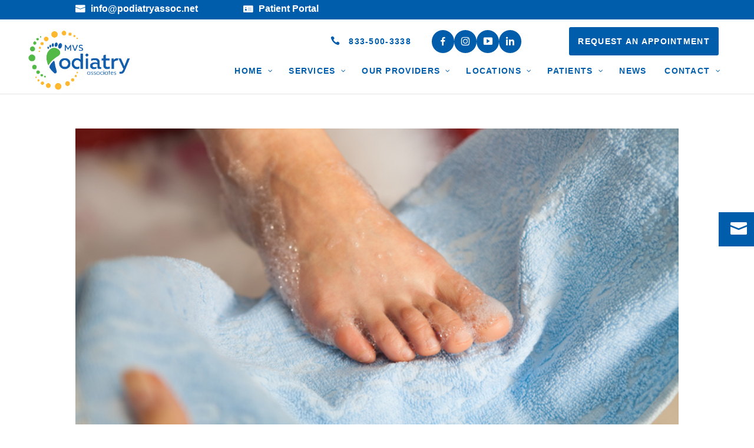

--- FILE ---
content_type: text/html; charset=UTF-8
request_url: https://podiatryassociates.org/9-healthy-tips-for-diabetic-foot-care/
body_size: 30868
content:
<!DOCTYPE html>
<html lang="en-US">
<head>
	<meta charset="UTF-8" />
<meta http-equiv="X-UA-Compatible" content="IE=edge">
	<link rel="pingback" href="https://podiatryassociates.org/xmlrpc.php" />

	<script type="text/javascript">
		document.documentElement.className = 'js';
	</script>

	<meta name='robots' content='index, follow, max-image-preview:large, max-snippet:-1, max-video-preview:-1' />
	<style>img:is([sizes="auto" i], [sizes^="auto," i]) { contain-intrinsic-size: 3000px 1500px }</style>
	<script type="text/javascript">
			let jqueryParams=[],jQuery=function(r){return jqueryParams=[...jqueryParams,r],jQuery},$=function(r){return jqueryParams=[...jqueryParams,r],$};window.jQuery=jQuery,window.$=jQuery;let customHeadScripts=!1;jQuery.fn=jQuery.prototype={},$.fn=jQuery.prototype={},jQuery.noConflict=function(r){if(window.jQuery)return jQuery=window.jQuery,$=window.jQuery,customHeadScripts=!0,jQuery.noConflict},jQuery.ready=function(r){jqueryParams=[...jqueryParams,r]},$.ready=function(r){jqueryParams=[...jqueryParams,r]},jQuery.load=function(r){jqueryParams=[...jqueryParams,r]},$.load=function(r){jqueryParams=[...jqueryParams,r]},jQuery.fn.ready=function(r){jqueryParams=[...jqueryParams,r]},$.fn.ready=function(r){jqueryParams=[...jqueryParams,r]};</script>
	<!-- This site is optimized with the Yoast SEO plugin v25.9 - https://yoast.com/wordpress/plugins/seo/ -->
	<title>9 Healthy Tips for Diabetic Foot Care - MVS Podiatry Associates</title>
	<meta name="description" content="If you’re suffering from diabetes, then you’re most likely already aware that it is especially important to take extra care of your feet. Here are some tips for diabetic foot care that you can perform on a daily basis and thus help you live a healthier lifestyle:" />
	<link rel="canonical" href="https://podiatryassociates.org/9-healthy-tips-for-diabetic-foot-care/" />
	<meta property="og:locale" content="en_US" />
	<meta property="og:type" content="article" />
	<meta property="og:title" content="9 Healthy Tips for Diabetic Foot Care - MVS Podiatry Associates" />
	<meta property="og:description" content="If you’re suffering from diabetes, then you’re most likely already aware that it is especially important to take extra care of your feet. Here are some tips for diabetic foot care that you can perform on a daily basis and thus help you live a healthier lifestyle:" />
	<meta property="og:url" content="https://podiatryassociates.org/9-healthy-tips-for-diabetic-foot-care/" />
	<meta property="og:site_name" content="MVS Podiatry Associates" />
	<meta property="article:published_time" content="2019-11-25T20:21:59+00:00" />
	<meta property="article:modified_time" content="2025-09-16T15:32:31+00:00" />
	<meta property="og:image" content="https://podiatryassociates.org/wp-content/uploads/2019/11/iStock-466011347.jpg" />
	<meta property="og:image:width" content="724" />
	<meta property="og:image:height" content="483" />
	<meta property="og:image:type" content="image/jpeg" />
	<meta name="author" content="Podiatry Associates" />
	<meta name="twitter:card" content="summary_large_image" />
	<meta name="twitter:label1" content="Written by" />
	<meta name="twitter:data1" content="Podiatry Associates" />
	<meta name="twitter:label2" content="Est. reading time" />
	<meta name="twitter:data2" content="6 minutes" />
	<!-- / Yoast SEO plugin. -->


<link rel='dns-prefetch' href='//fonts.googleapis.com' />
<link rel="alternate" type="application/rss+xml" title="MVS Podiatry Associates &raquo; Feed" href="https://podiatryassociates.org/feed/" />
<link rel="alternate" type="application/rss+xml" title="MVS Podiatry Associates &raquo; Comments Feed" href="https://podiatryassociates.org/comments/feed/" />
<link rel="alternate" type="application/rss+xml" title="MVS Podiatry Associates &raquo; 9 Healthy Tips for Diabetic Foot Care Comments Feed" href="https://podiatryassociates.org/9-healthy-tips-for-diabetic-foot-care/feed/" />
<meta content="Kayden v.1.1" name="generator"/><style id='wp-block-library-theme-inline-css' type='text/css'>
.wp-block-audio :where(figcaption){color:#555;font-size:13px;text-align:center}.is-dark-theme .wp-block-audio :where(figcaption){color:#ffffffa6}.wp-block-audio{margin:0 0 1em}.wp-block-code{border:1px solid #ccc;border-radius:4px;font-family:Menlo,Consolas,monaco,monospace;padding:.8em 1em}.wp-block-embed :where(figcaption){color:#555;font-size:13px;text-align:center}.is-dark-theme .wp-block-embed :where(figcaption){color:#ffffffa6}.wp-block-embed{margin:0 0 1em}.blocks-gallery-caption{color:#555;font-size:13px;text-align:center}.is-dark-theme .blocks-gallery-caption{color:#ffffffa6}:root :where(.wp-block-image figcaption){color:#555;font-size:13px;text-align:center}.is-dark-theme :root :where(.wp-block-image figcaption){color:#ffffffa6}.wp-block-image{margin:0 0 1em}.wp-block-pullquote{border-bottom:4px solid;border-top:4px solid;color:currentColor;margin-bottom:1.75em}.wp-block-pullquote cite,.wp-block-pullquote footer,.wp-block-pullquote__citation{color:currentColor;font-size:.8125em;font-style:normal;text-transform:uppercase}.wp-block-quote{border-left:.25em solid;margin:0 0 1.75em;padding-left:1em}.wp-block-quote cite,.wp-block-quote footer{color:currentColor;font-size:.8125em;font-style:normal;position:relative}.wp-block-quote:where(.has-text-align-right){border-left:none;border-right:.25em solid;padding-left:0;padding-right:1em}.wp-block-quote:where(.has-text-align-center){border:none;padding-left:0}.wp-block-quote.is-large,.wp-block-quote.is-style-large,.wp-block-quote:where(.is-style-plain){border:none}.wp-block-search .wp-block-search__label{font-weight:700}.wp-block-search__button{border:1px solid #ccc;padding:.375em .625em}:where(.wp-block-group.has-background){padding:1.25em 2.375em}.wp-block-separator.has-css-opacity{opacity:.4}.wp-block-separator{border:none;border-bottom:2px solid;margin-left:auto;margin-right:auto}.wp-block-separator.has-alpha-channel-opacity{opacity:1}.wp-block-separator:not(.is-style-wide):not(.is-style-dots){width:100px}.wp-block-separator.has-background:not(.is-style-dots){border-bottom:none;height:1px}.wp-block-separator.has-background:not(.is-style-wide):not(.is-style-dots){height:2px}.wp-block-table{margin:0 0 1em}.wp-block-table td,.wp-block-table th{word-break:normal}.wp-block-table :where(figcaption){color:#555;font-size:13px;text-align:center}.is-dark-theme .wp-block-table :where(figcaption){color:#ffffffa6}.wp-block-video :where(figcaption){color:#555;font-size:13px;text-align:center}.is-dark-theme .wp-block-video :where(figcaption){color:#ffffffa6}.wp-block-video{margin:0 0 1em}:root :where(.wp-block-template-part.has-background){margin-bottom:0;margin-top:0;padding:1.25em 2.375em}
</style>
<link rel='stylesheet' id='wp-components-css' href='https://podiatryassociates.org/wp-includes/css/dist/components/style.min.css?ver=6.8.3' type='text/css' media='all' />
<link rel='stylesheet' id='wp-preferences-css' href='https://podiatryassociates.org/wp-includes/css/dist/preferences/style.min.css?ver=6.8.3' type='text/css' media='all' />
<link rel='stylesheet' id='wp-block-editor-css' href='https://podiatryassociates.org/wp-includes/css/dist/block-editor/style.min.css?ver=6.8.3' type='text/css' media='all' />
<link rel='stylesheet' id='popup-maker-block-library-style-css' href='https://podiatryassociates.org/wp-content/plugins/popup-maker/dist/packages/block-library-style.css?ver=dbea705cfafe089d65f1' type='text/css' media='all' />
<style id='global-styles-inline-css' type='text/css'>
:root{--wp--preset--aspect-ratio--square: 1;--wp--preset--aspect-ratio--4-3: 4/3;--wp--preset--aspect-ratio--3-4: 3/4;--wp--preset--aspect-ratio--3-2: 3/2;--wp--preset--aspect-ratio--2-3: 2/3;--wp--preset--aspect-ratio--16-9: 16/9;--wp--preset--aspect-ratio--9-16: 9/16;--wp--preset--color--black: #000000;--wp--preset--color--cyan-bluish-gray: #abb8c3;--wp--preset--color--white: #ffffff;--wp--preset--color--pale-pink: #f78da7;--wp--preset--color--vivid-red: #cf2e2e;--wp--preset--color--luminous-vivid-orange: #ff6900;--wp--preset--color--luminous-vivid-amber: #fcb900;--wp--preset--color--light-green-cyan: #7bdcb5;--wp--preset--color--vivid-green-cyan: #00d084;--wp--preset--color--pale-cyan-blue: #8ed1fc;--wp--preset--color--vivid-cyan-blue: #0693e3;--wp--preset--color--vivid-purple: #9b51e0;--wp--preset--gradient--vivid-cyan-blue-to-vivid-purple: linear-gradient(135deg,rgba(6,147,227,1) 0%,rgb(155,81,224) 100%);--wp--preset--gradient--light-green-cyan-to-vivid-green-cyan: linear-gradient(135deg,rgb(122,220,180) 0%,rgb(0,208,130) 100%);--wp--preset--gradient--luminous-vivid-amber-to-luminous-vivid-orange: linear-gradient(135deg,rgba(252,185,0,1) 0%,rgba(255,105,0,1) 100%);--wp--preset--gradient--luminous-vivid-orange-to-vivid-red: linear-gradient(135deg,rgba(255,105,0,1) 0%,rgb(207,46,46) 100%);--wp--preset--gradient--very-light-gray-to-cyan-bluish-gray: linear-gradient(135deg,rgb(238,238,238) 0%,rgb(169,184,195) 100%);--wp--preset--gradient--cool-to-warm-spectrum: linear-gradient(135deg,rgb(74,234,220) 0%,rgb(151,120,209) 20%,rgb(207,42,186) 40%,rgb(238,44,130) 60%,rgb(251,105,98) 80%,rgb(254,248,76) 100%);--wp--preset--gradient--blush-light-purple: linear-gradient(135deg,rgb(255,206,236) 0%,rgb(152,150,240) 100%);--wp--preset--gradient--blush-bordeaux: linear-gradient(135deg,rgb(254,205,165) 0%,rgb(254,45,45) 50%,rgb(107,0,62) 100%);--wp--preset--gradient--luminous-dusk: linear-gradient(135deg,rgb(255,203,112) 0%,rgb(199,81,192) 50%,rgb(65,88,208) 100%);--wp--preset--gradient--pale-ocean: linear-gradient(135deg,rgb(255,245,203) 0%,rgb(182,227,212) 50%,rgb(51,167,181) 100%);--wp--preset--gradient--electric-grass: linear-gradient(135deg,rgb(202,248,128) 0%,rgb(113,206,126) 100%);--wp--preset--gradient--midnight: linear-gradient(135deg,rgb(2,3,129) 0%,rgb(40,116,252) 100%);--wp--preset--font-size--small: 13px;--wp--preset--font-size--medium: 20px;--wp--preset--font-size--large: 36px;--wp--preset--font-size--x-large: 42px;--wp--preset--spacing--20: 0.44rem;--wp--preset--spacing--30: 0.67rem;--wp--preset--spacing--40: 1rem;--wp--preset--spacing--50: 1.5rem;--wp--preset--spacing--60: 2.25rem;--wp--preset--spacing--70: 3.38rem;--wp--preset--spacing--80: 5.06rem;--wp--preset--shadow--natural: 6px 6px 9px rgba(0, 0, 0, 0.2);--wp--preset--shadow--deep: 12px 12px 50px rgba(0, 0, 0, 0.4);--wp--preset--shadow--sharp: 6px 6px 0px rgba(0, 0, 0, 0.2);--wp--preset--shadow--outlined: 6px 6px 0px -3px rgba(255, 255, 255, 1), 6px 6px rgba(0, 0, 0, 1);--wp--preset--shadow--crisp: 6px 6px 0px rgba(0, 0, 0, 1);}:root { --wp--style--global--content-size: 823px;--wp--style--global--wide-size: 1080px; }:where(body) { margin: 0; }.wp-site-blocks > .alignleft { float: left; margin-right: 2em; }.wp-site-blocks > .alignright { float: right; margin-left: 2em; }.wp-site-blocks > .aligncenter { justify-content: center; margin-left: auto; margin-right: auto; }:where(.is-layout-flex){gap: 0.5em;}:where(.is-layout-grid){gap: 0.5em;}.is-layout-flow > .alignleft{float: left;margin-inline-start: 0;margin-inline-end: 2em;}.is-layout-flow > .alignright{float: right;margin-inline-start: 2em;margin-inline-end: 0;}.is-layout-flow > .aligncenter{margin-left: auto !important;margin-right: auto !important;}.is-layout-constrained > .alignleft{float: left;margin-inline-start: 0;margin-inline-end: 2em;}.is-layout-constrained > .alignright{float: right;margin-inline-start: 2em;margin-inline-end: 0;}.is-layout-constrained > .aligncenter{margin-left: auto !important;margin-right: auto !important;}.is-layout-constrained > :where(:not(.alignleft):not(.alignright):not(.alignfull)){max-width: var(--wp--style--global--content-size);margin-left: auto !important;margin-right: auto !important;}.is-layout-constrained > .alignwide{max-width: var(--wp--style--global--wide-size);}body .is-layout-flex{display: flex;}.is-layout-flex{flex-wrap: wrap;align-items: center;}.is-layout-flex > :is(*, div){margin: 0;}body .is-layout-grid{display: grid;}.is-layout-grid > :is(*, div){margin: 0;}body{padding-top: 0px;padding-right: 0px;padding-bottom: 0px;padding-left: 0px;}a:where(:not(.wp-element-button)){text-decoration: underline;}:root :where(.wp-element-button, .wp-block-button__link){background-color: #32373c;border-width: 0;color: #fff;font-family: inherit;font-size: inherit;line-height: inherit;padding: calc(0.667em + 2px) calc(1.333em + 2px);text-decoration: none;}.has-black-color{color: var(--wp--preset--color--black) !important;}.has-cyan-bluish-gray-color{color: var(--wp--preset--color--cyan-bluish-gray) !important;}.has-white-color{color: var(--wp--preset--color--white) !important;}.has-pale-pink-color{color: var(--wp--preset--color--pale-pink) !important;}.has-vivid-red-color{color: var(--wp--preset--color--vivid-red) !important;}.has-luminous-vivid-orange-color{color: var(--wp--preset--color--luminous-vivid-orange) !important;}.has-luminous-vivid-amber-color{color: var(--wp--preset--color--luminous-vivid-amber) !important;}.has-light-green-cyan-color{color: var(--wp--preset--color--light-green-cyan) !important;}.has-vivid-green-cyan-color{color: var(--wp--preset--color--vivid-green-cyan) !important;}.has-pale-cyan-blue-color{color: var(--wp--preset--color--pale-cyan-blue) !important;}.has-vivid-cyan-blue-color{color: var(--wp--preset--color--vivid-cyan-blue) !important;}.has-vivid-purple-color{color: var(--wp--preset--color--vivid-purple) !important;}.has-black-background-color{background-color: var(--wp--preset--color--black) !important;}.has-cyan-bluish-gray-background-color{background-color: var(--wp--preset--color--cyan-bluish-gray) !important;}.has-white-background-color{background-color: var(--wp--preset--color--white) !important;}.has-pale-pink-background-color{background-color: var(--wp--preset--color--pale-pink) !important;}.has-vivid-red-background-color{background-color: var(--wp--preset--color--vivid-red) !important;}.has-luminous-vivid-orange-background-color{background-color: var(--wp--preset--color--luminous-vivid-orange) !important;}.has-luminous-vivid-amber-background-color{background-color: var(--wp--preset--color--luminous-vivid-amber) !important;}.has-light-green-cyan-background-color{background-color: var(--wp--preset--color--light-green-cyan) !important;}.has-vivid-green-cyan-background-color{background-color: var(--wp--preset--color--vivid-green-cyan) !important;}.has-pale-cyan-blue-background-color{background-color: var(--wp--preset--color--pale-cyan-blue) !important;}.has-vivid-cyan-blue-background-color{background-color: var(--wp--preset--color--vivid-cyan-blue) !important;}.has-vivid-purple-background-color{background-color: var(--wp--preset--color--vivid-purple) !important;}.has-black-border-color{border-color: var(--wp--preset--color--black) !important;}.has-cyan-bluish-gray-border-color{border-color: var(--wp--preset--color--cyan-bluish-gray) !important;}.has-white-border-color{border-color: var(--wp--preset--color--white) !important;}.has-pale-pink-border-color{border-color: var(--wp--preset--color--pale-pink) !important;}.has-vivid-red-border-color{border-color: var(--wp--preset--color--vivid-red) !important;}.has-luminous-vivid-orange-border-color{border-color: var(--wp--preset--color--luminous-vivid-orange) !important;}.has-luminous-vivid-amber-border-color{border-color: var(--wp--preset--color--luminous-vivid-amber) !important;}.has-light-green-cyan-border-color{border-color: var(--wp--preset--color--light-green-cyan) !important;}.has-vivid-green-cyan-border-color{border-color: var(--wp--preset--color--vivid-green-cyan) !important;}.has-pale-cyan-blue-border-color{border-color: var(--wp--preset--color--pale-cyan-blue) !important;}.has-vivid-cyan-blue-border-color{border-color: var(--wp--preset--color--vivid-cyan-blue) !important;}.has-vivid-purple-border-color{border-color: var(--wp--preset--color--vivid-purple) !important;}.has-vivid-cyan-blue-to-vivid-purple-gradient-background{background: var(--wp--preset--gradient--vivid-cyan-blue-to-vivid-purple) !important;}.has-light-green-cyan-to-vivid-green-cyan-gradient-background{background: var(--wp--preset--gradient--light-green-cyan-to-vivid-green-cyan) !important;}.has-luminous-vivid-amber-to-luminous-vivid-orange-gradient-background{background: var(--wp--preset--gradient--luminous-vivid-amber-to-luminous-vivid-orange) !important;}.has-luminous-vivid-orange-to-vivid-red-gradient-background{background: var(--wp--preset--gradient--luminous-vivid-orange-to-vivid-red) !important;}.has-very-light-gray-to-cyan-bluish-gray-gradient-background{background: var(--wp--preset--gradient--very-light-gray-to-cyan-bluish-gray) !important;}.has-cool-to-warm-spectrum-gradient-background{background: var(--wp--preset--gradient--cool-to-warm-spectrum) !important;}.has-blush-light-purple-gradient-background{background: var(--wp--preset--gradient--blush-light-purple) !important;}.has-blush-bordeaux-gradient-background{background: var(--wp--preset--gradient--blush-bordeaux) !important;}.has-luminous-dusk-gradient-background{background: var(--wp--preset--gradient--luminous-dusk) !important;}.has-pale-ocean-gradient-background{background: var(--wp--preset--gradient--pale-ocean) !important;}.has-electric-grass-gradient-background{background: var(--wp--preset--gradient--electric-grass) !important;}.has-midnight-gradient-background{background: var(--wp--preset--gradient--midnight) !important;}.has-small-font-size{font-size: var(--wp--preset--font-size--small) !important;}.has-medium-font-size{font-size: var(--wp--preset--font-size--medium) !important;}.has-large-font-size{font-size: var(--wp--preset--font-size--large) !important;}.has-x-large-font-size{font-size: var(--wp--preset--font-size--x-large) !important;}
:where(.wp-block-post-template.is-layout-flex){gap: 1.25em;}:where(.wp-block-post-template.is-layout-grid){gap: 1.25em;}
:where(.wp-block-columns.is-layout-flex){gap: 2em;}:where(.wp-block-columns.is-layout-grid){gap: 2em;}
:root :where(.wp-block-pullquote){font-size: 1.5em;line-height: 1.6;}
</style>
<link rel='stylesheet' id='wtfdivi-user-css-css' href='https://podiatryassociates.org/wp-content/uploads/wtfdivi/wp_head.css?ver=1549619141' type='text/css' media='all' />
<link rel='stylesheet' id='quadmenu-divi-css' href='https://podiatryassociates.org/wp-content/uploads/kayden/quadmenu-divi.css?ver=1705639990' type='text/css' media='all' />
<link rel='stylesheet' id='pscrollbar-css' href='https://podiatryassociates.org/wp-content/plugins/quadmenu/assets/frontend/pscrollbar/perfect-scrollbar.min.css?ver=3.2.7' type='text/css' media='all' />
<link rel='stylesheet' id='owlcarousel-css' href='https://podiatryassociates.org/wp-content/plugins/quadmenu/assets/frontend/owlcarousel/owl.carousel.min.css?ver=3.2.7' type='text/css' media='all' />
<link rel='stylesheet' id='quadmenu-normalize-css' href='https://podiatryassociates.org/wp-content/plugins/quadmenu/assets/frontend/css/quadmenu-normalize.css?ver=3.2.7' type='text/css' media='all' />
<link rel='stylesheet' id='quadmenu-widgets-css' href='https://podiatryassociates.org/wp-content/uploads/kayden/quadmenu-widgets.css?ver=1705639990' type='text/css' media='all' />
<link rel='stylesheet' id='quadmenu-css' href='https://podiatryassociates.org/wp-content/plugins/quadmenu/build/frontend/style.css?ver=3.2.7' type='text/css' media='all' />
<link rel='stylesheet' id='quadmenu-locations-css' href='https://podiatryassociates.org/wp-content/uploads/kayden/quadmenu-locations.css?ver=1705639989' type='text/css' media='all' />
<link rel='stylesheet' id='dashicons-css' href='https://podiatryassociates.org/wp-includes/css/dashicons.min.css?ver=6.8.3' type='text/css' media='all' />
<link rel='stylesheet' id='extension-styles-css' href='https://podiatryassociates.org/wp-content/plugins/schema-and-structured-data-for-wp/modules/divi-builder/styles/style.min.css?ver=1.0.0' type='text/css' media='all' />
<link rel='stylesheet' id='et-builder-googlefonts-cached-css' href='https://fonts.googleapis.com/css?family=Libre+Baskerville:regular,italic,700&#038;subset=latin,latin-ext&#038;display=swap' type='text/css' media='all' />
<link rel='stylesheet' id='cf-front-css' href='https://podiatryassociates.org/wp-content/plugins/caldera-forms/assets/build/css/caldera-forms-front.min.css?ver=1.9.7' type='text/css' media='all' />
<link rel='stylesheet' id='abcfsl-staff-list-css' href='https://podiatryassociates.org/wp-content/plugins/abcfolio-staff-list-pro/css/staff-list.css?ver=4.0.9' type='text/css' media='all' />
<link rel='stylesheet' id='divi-style-parent-css' href='https://podiatryassociates.org/wp-content/themes/Divi/style-static.min.css?ver=4.18.0' type='text/css' media='all' />
<link rel='stylesheet' id='aos-style-css' href='https://podiatryassociates.org/wp-content/themes/kayden/aos.css?ver=6.8.3' type='text/css' media='all' />
<link rel='stylesheet' id='divi-style-pum-css' href='https://podiatryassociates.org/wp-content/themes/kayden/style.css?ver=4.18.0' type='text/css' media='all' />
<link rel="https://api.w.org/" href="https://podiatryassociates.org/wp-json/" /><link rel="alternate" title="JSON" type="application/json" href="https://podiatryassociates.org/wp-json/wp/v2/posts/3204" /><link rel="EditURI" type="application/rsd+xml" title="RSD" href="https://podiatryassociates.org/xmlrpc.php?rsd" />

<link rel='shortlink' href='https://podiatryassociates.org/?p=3204' />
<link rel="alternate" title="oEmbed (JSON)" type="application/json+oembed" href="https://podiatryassociates.org/wp-json/oembed/1.0/embed?url=https%3A%2F%2Fpodiatryassociates.org%2F9-healthy-tips-for-diabetic-foot-care%2F" />
<link rel="alternate" title="oEmbed (XML)" type="text/xml+oembed" href="https://podiatryassociates.org/wp-json/oembed/1.0/embed?url=https%3A%2F%2Fpodiatryassociates.org%2F9-healthy-tips-for-diabetic-foot-care%2F&#038;format=xml" />
            <script async src="https://www.googletagmanager.com/gtag/js?id=TAG_ID"></script>
            <script>
                window.dataLayer = window.dataLayer || [];
                function gtag() {
                    dataLayer.push(arguments);
                }
                var tracking_ids = ["G-3KT4C16M4V"];
                var site_id = '7cb5ab1049ab029c56174d4d3a5c0b152a2c7e6c549cc43438f549ed048a2621';
                gtag('js', new Date());
                for (var i = 0; i < tracking_ids.length; i++) {
                    gtag('event', 'page_view', {'send_to': tracking_ids[i],'dimension1': site_id});
                    gtag('event', 'first_visit', {'send_to': tracking_ids[i],'dimension1': site_id});
                    gtag('event', 'engaged_sessions', {'send_to': tracking_ids[i],'dimension1': site_id});
                    gtag('set', {'siteSpeedSampleRate': 50});
                }
            </script>	<script>
	 
	</script>
<style>
.db_title, .db_tagline { 
    margin-right: 30px;
    margin-top: 8px;
    line-height: 1em;
}
.db_title_and_tagline {
    display: flex;
}
.db_tagline_below_title_on .db_title_and_tagline {
    flex-direction: column;
}
</style>
    <style>
/* Display the team member icons */
.db_pb_team_member_website_icon:before{content:"\e0e3";}
.db_pb_team_member_email_icon:before{content:"\e010";}
.db_pb_team_member_instagram_icon:before{content:"\e09a";}

/* Fix email icon hidden by Email Address Encoder plugin */
ul.et_pb_member_social_links li > span { 
	display: inline-block !important; 
}
</style>
<style>
@media only screen and (min-width: 981px) {
    .et_pb_module.db_inline_form .et_pb_newsletter_fields > p { 
        flex: auto !important;
    }
    .et_pb_module.db_inline_form .et_pb_newsletter_fields p.et_pb_newsletter_field {
        margin-right: 2%; 
    }
}
</style>
<!-- Google Tag Manager -->
<script>(function(w,d,s,l,i){w[l]=w[l]||[];w[l].push({'gtm.start':
new Date().getTime(),event:'gtm.js'});var f=d.getElementsByTagName(s)[0],
j=d.createElement(s),dl=l!='dataLayer'?'&l='+l:'';j.async=true;j.src=
'https://www.googletagmanager.com/gtm.js?id='+i+dl;f.parentNode.insertBefore(j,f);
})(window,document,'script','dataLayer','GTM-KDN69SJ');</script>
<!-- End Google Tag Manager -->
<!-- Global site tag (gtag.js) - Google Analytics -->
<script async src="https://www.googletagmanager.com/gtag/js?id=G-F526H6QJN8"></script>
<script>
  window.dataLayer = window.dataLayer || [];
  function gtag(){dataLayer.push(arguments);}
  gtag('js', new Date());

  gtag('config', 'G-F526H6QJN8');
</script>

<!-- Google Tag Manager -->
<script>(function(w,d,s,l,i){w[l]=w[l]||[];w[l].push({'gtm.start':
new Date().getTime(),event:'gtm.js'});var f=d.getElementsByTagName(s)[0],
j=d.createElement(s),dl=l!='dataLayer'?'&l='+l:'';j.async=true;j.src=
'https://www.googletagmanager.com/gtm.js?id='+i+dl;f.parentNode.insertBefore(j,f);
})(window,document,'script','dataLayer','GTM-TRDNR5F');</script>
<!-- End Google Tag Manager -->

<script type="application/ld+json">
{
  "@context": "https://schema.org",
  "@type": "MedicalBusiness",
  "name": "MVS Podiatry Associates, P.A.",
  "image": "https://podiatryassociates-v1643128836.websitepro-cdn.com/wp-content/uploads/2020/02/Podiatry-Large.png",
  "@id": "https://podiatryassociates.org/#MedicalBusiness",
  "url": "https://podiatryassociates.org/",
    "description": "Podiatry Associates, P.A. has been providing high quality medical and surgical treatment for disorders, conditions and injuries affecting the foot and ankle in the Baltimore Maryland area since 1965.", 
  "telephone": "4108791212",
  "address": {
    "@type": "PostalAddress",
    "streetAddress": "1 North Main St",
    "addressLocality": "Bel Air",
    "addressRegion": "MD",
    "postalCode": "21014",
    "addressCountry": "US"
  },
  "geo": {
    "@type": "GeoCoordinates",
    "latitude": 39.5368564,
    "longitude": -76.3494152
  } ,
  "sameAs": "https://www.facebook.com/MVSPodiatryAssociates/" 
}
</script>

<meta name="google-site-verification" content="Cl9OzpI333mbDA4-B0DS_8DVJOqm-cfyjkavayEwVDo" />
<!-- Stream WordPress user activity plugin v4.1.1 -->
<script class="ti-site-data" type="application/ld+json">{"@context":"http://schema.org","data":{"r":"1:0!7:0!30:1"}}</script><meta name="viewport" content="width=device-width, initial-scale=1.0, maximum-scale=1.0, user-scalable=0" />	<style>
		#dropdown-1322{
    max-height:5000px !important;
}

#dropdown-1375{
    max-height:7000px !important;   
}

#quadmenu:not(.quadmenu-is-horizontal) .quadmenu-navbar-nav li.quadmenu-item.open:not(.closing)>.quadmenu-dropdown-menu{
    max-height:7000px !important;  
}
#top-menu-nav #quadmenu.quadmenu-is-horizontal .quadmenu-navbar-nav>li>a{
    padding-bottom:30px !important;
}   
	</style>
	<!-- Google Tag Manager -->
<script>(function(w,d,s,l,i){w[l]=w[l]||[];w[l].push({'gtm.start':
new Date().getTime(),event:'gtm.js'});var f=d.getElementsByTagName(s)[0],
j=d.createElement(s),dl=l!='dataLayer'?'&l='+l:'';j.async=true;j.src=
'https://www.googletagmanager.com/gtm.js?id='+i+dl;f.parentNode.insertBefore(j,f);
})(window,document,'script','dataLayer','GTM-NXVJ2Z7');</script>
<!-- End Google Tag Manager -->

<!-- Hotjar Tracking Code for https://podiatryassociates.org/ -->
<script>
    (function(h,o,t,j,a,r){
        h.hj=h.hj||function(){(h.hj.q=h.hj.q||[]).push(arguments)};
        h._hjSettings={hjid:2418228,hjsv:6};
        a=o.getElementsByTagName('head')[0];
        r=o.createElement('script');r.async=1;
        r.src=t+h._hjSettings.hjid+j+h._hjSettings.hjsv;
        a.appendChild(r);
    })(window,document,'https://static.hotjar.com/c/hotjar-','.js?sv=');
</script><link rel="icon" href="https://podiatryassociates.org/wp-content/uploads/2021/05/cropped-Podiatry-Favicon-32x32.png" sizes="32x32" />
<link rel="icon" href="https://podiatryassociates.org/wp-content/uploads/2021/05/cropped-Podiatry-Favicon-192x192.png" sizes="192x192" />
<link rel="apple-touch-icon" href="https://podiatryassociates.org/wp-content/uploads/2021/05/cropped-Podiatry-Favicon-180x180.png" />
<meta name="msapplication-TileImage" content="https://podiatryassociates.org/wp-content/uploads/2021/05/cropped-Podiatry-Favicon-270x270.png" />
<link rel="stylesheet" id="et-core-unified-3204-cached-inline-styles" href="https://podiatryassociates.org/wp-content/et-cache/3204/et-core-unified-3204.min.css?ver=1768820581" /><link rel="stylesheet" id="et-core-unified-deferred-3204-cached-inline-styles" href="https://podiatryassociates.org/wp-content/et-cache/3204/et-core-unified-deferred-3204.min.css?ver=1768820581" /></head>
<body class="wp-singular post-template-default single single-post postid-3204 single-format-standard wp-theme-Divi wp-child-theme-kayden dbdb_divi_2_4_up desktop et_button_icon_visible et_button_custom_icon et_pb_button_helper_class et_fullwidth_nav et_non_fixed_nav et_show_nav et_pb_show_title et_secondary_nav_enabled et_primary_nav_dropdown_animation_fade et_secondary_nav_dropdown_animation_fade et_header_style_left et_pb_footer_columns4 et_cover_background et_pb_gutter osx et_pb_gutters3 et_pb_pagebuilder_layout et_no_sidebar et_divi_theme et-db">
	<div id="page-container">

					<div id="top-header">
			<div class="container clearfix">

			
				<div id="et-secondary-menu">
				<ul class="et-social-icons">

        <!--	<li class="et-social-icon et-social-facebook">-->
    <!--		<a href="-->
    <!--" class="icon">-->
    <!--			<span>--><!--</span>-->
    <!--		</a>-->
    <!--	</li>-->
            <!--	<li class="et-social-icon et-social-twitter">-->
    <!--		<a href="-->
    <!--" class="icon">-->
    <!--			<span>--><!--</span>-->
    <!--		</a>-->
    <!--	</li>-->
                <!--	<li class="et-social-icon et-social-instagram">-->
    <!--		<a href="-->
    <!--" class="icon">-->
    <!--			<span>--><!--</span>-->
    <!--		</a>-->
    <!--	</li>-->
    
<!--    <li class="et-social-icon et-social-facebook">-->
<!--        <a href="https://www.facebook.com/MVSPodiatryAssociates/" class="icon" target="_blank">-->
<!--            <span>Facebook</span>-->
<!--        </a>-->
<!--    </li>-->
<!--    <li class="et-social-icon et-social-instagram">-->
<!--        <a href="https://www.instagram.com/mvspodiatryassociates/" class="icon" target="_blank">-->
<!--            <span>Instagram</span>-->
<!--        </a>-->
<!--    </li>-->
<!--    <li class="et-social-icon et-social-youtube">-->
<!--        <a href="https://www.youtube.com/channel/UCR86STFI8MX6J3DXyMpTTcw" class="icon" target="_blank">-->
<!--            <span>YouTube</span>-->
<!--        </a>-->
<!--    </li>-->
<!--    <li class="et-social-icon et-social-linkedin">-->
<!--        <a href="https://www.linkedin.com/company/mvs-podiatry-associates" class="icon" target="_blank">-->
<!--            <span>LinkedIn</span>-->
<!--        </a>-->
<!--    </li>-->

<!--    --><!--        --><!--        <li class="et-social-icon et-social-rss">-->
<!--            <a href="--><!--" class="icon">-->
<!--                <span>--><!--</span>-->
<!--            </a>-->
<!--        </li>-->
<!--    -->
</ul><ul id="et-secondary-nav" class="menu"><li class="top-email menu-item menu-item-type-custom menu-item-object-custom menu-item-1107"><a href="mailto:info@podiatryassoc.net">info@podiatryassoc.net</a></li>
<li class="top-portal menu-item menu-item-type-custom menu-item-object-custom menu-item-1106"><a href="https://6814.portal.athenahealth.com/">Patient Portal</a></li>
</ul>				</div>

			</div>
		</div>
		
	
			<header id="main-header" data-height-onload="100">
			<div class="container clearfix et_menu_container">
							<div class="logo_container">
					<span class="logo_helper"></span>
					<a href="https://podiatryassociates.org/">
						<img src="https://podiatryassociates.org/wp-content/uploads/2020/02/Podiatry-Large.png" width="504" height="302" alt="MVS Podiatry Associates" id="logo" data-height-percentage="75" />
					</a>
				</div>
							<div id="et-top-navigation" data-height="100" data-fixed-height="67">
											<nav id="top-menu-nav">
						<nav id="quadmenu" class="quadmenu-divi_primary_menu quadmenu-v3.2.7 quadmenu-align-right quadmenu-divider-0 quadmenu-carets-show quadmenu-background-color quadmenu-mobile-shadow-hide quadmenu-dropdown-shadow-show quadmenu-is-embed" data-template="embed" data-theme="divi_primary_menu" data-unwrap="" data-breakpoint="980">
	<div class="quadmenu-container">
	<div id="quadmenu_0" class="quadmenu-navbar-collapse collapsed in">
		<ul class="quadmenu-navbar-nav"><li id="menu-item-563" class="quadmenu-item-563 quadmenu-item quadmenu-item-object-custom quadmenu-item-has-children quadmenu-item-type-default quadmenu-item-level-0 quadmenu-dropdown quadmenu-has-caret quadmenu-has-title quadmenu-has-link quadmenu-has-background quadmenu-dropdown-right">				<a  href="/" class="quadmenu-dropdown-toggle hoverintent">
			<span class="quadmenu-item-content">
											<span class="quadmenu-caret"></span>
										<span class="quadmenu-text  hover t_1000">Home</span>
																	</span>
		</a>
						<div id="dropdown-563" class="quadmenu_btt t_300 quadmenu-dropdown-menu">
				<ul>
		<li id="menu-item-654" class="quadmenu-item-654 quadmenu-item quadmenu-item-object-page quadmenu-item-type-post_type quadmenu-item-type-post_type quadmenu-item-level-1 quadmenu-has-title quadmenu-has-link quadmenu-has-background quadmenu-dropdown-right">				<a  href="https://podiatryassociates.org/about/">
			<span class="quadmenu-item-content">
																	<span class="quadmenu-text  hover t_1000">About</span>
																	</span>
		</a>
				</li><li id="menu-item-7337" class="quadmenu-item-7337 quadmenu-item quadmenu-item-object-page quadmenu-item-type-post_type quadmenu-item-type-post_type quadmenu-item-level-1 quadmenu-has-title quadmenu-has-link quadmenu-has-background quadmenu-dropdown-right">				<a  href="https://podiatryassociates.org/reviews/">
			<span class="quadmenu-item-content">
																	<span class="quadmenu-text  hover t_1000">Reviews</span>
																	</span>
		</a>
				</li>		</ul>
	</div>
	</li><li id="menu-item-1255" class="quadmenu-item-1255 quadmenu-item quadmenu-item-object-mega quadmenu-item-has-children quadmenu-item-type-mega quadmenu-item-level-0 quadmenu-dropdown quadmenu-has-caret quadmenu-has-title quadmenu-has-link quadmenu-dropdown-right dropdown-maxheight">				<a  title="Podiatry Associates &#8211; Services" href="/services/" class="quadmenu-dropdown-toggle hoverintent">
			<span class="quadmenu-item-content">
											<span class="quadmenu-caret"></span>
										<span class="quadmenu-text  hover t_1000">Services</span>
																	</span>
		</a>
						<div id="dropdown-1255" class="quadmenu_btt t_300 quadmenu-dropdown-menu quadmenu-dropdown-stretch-boxed">
				<ul class="quadmenu-row">
		<li id="menu-item-1256" class="quadmenu-item-1256 quadmenu-item quadmenu-item-object-column quadmenu-item-has-children quadmenu-item-type-column col-xs-12 col-sm-3">		<div id="dropdown-1256" class="">
				<ul>
		<li id="menu-item-1275" class="quadmenu-item-1275 quadmenu-item quadmenu-item-object-widget quadmenu-item-type-widget">		<div class="quadmenu-item-widget widget widget_media_image">
				<span class="quadmenu-title">Diabetic Foot Management</span><a href="/services/diabetic-foot-care/"><img width="300" height="169" src="https://podiatryassociates.org/wp-content/uploads/2019/02/menu-diabetic-foot-care-300x169.jpg" class="image wp-image-1276  attachment-medium size-medium" alt="Diabetic Foot Care – Podiatry Assocites" style="max-width: 100%; height: auto;" decoding="async" fetchpriority="high" srcset="https://podiatryassociates.org/wp-content/uploads/2019/02/menu-diabetic-foot-care-300x169.jpg 300w, https://podiatryassociates.org/wp-content/uploads/2019/02/menu-diabetic-foot-care.jpg 400w" sizes="(max-width: 300px) 100vw, 300px" /></a>		</div>
				</li><li id="menu-item-2667" class="quadmenu-item-2667 quadmenu-item quadmenu-item-object-page quadmenu-item-type-post_type quadmenu-item-type-post_type quadmenu-item-level-2 quadmenu-has-title quadmenu-has-link quadmenu-has-background quadmenu-dropdown-right">				<a  title="Diabetic Foot Care Treatment" href="https://podiatryassociates.org/services/diabetic-foot-care-and-ulcer-treatment/">
			<span class="quadmenu-item-content">
																	<span class="quadmenu-text  hover t_1000">Diabetic Foot Care</span>
																	</span>
		</a>
				</li><li id="menu-item-1292" class="quadmenu-item-1292 quadmenu-item quadmenu-item-object-page quadmenu-item-type-post_type quadmenu-item-type-post_type quadmenu-item-level-2 quadmenu-has-title quadmenu-has-link quadmenu-has-background quadmenu-dropdown-right">				<a  title="Wound Care Treatment" href="https://podiatryassociates.org/services/wound-care-treatment-baltimore/">
			<span class="quadmenu-item-content">
																	<span class="quadmenu-text  hover t_1000">Wound Care</span>
																	</span>
		</a>
				</li><li id="menu-item-1496" class="quadmenu-item-1496 quadmenu-item quadmenu-item-object-page quadmenu-item-type-post_type quadmenu-item-type-post_type quadmenu-item-level-2 quadmenu-has-title quadmenu-has-link quadmenu-has-background quadmenu-dropdown-right">				<a  title="Peripheral Artery Disease" href="https://podiatryassociates.org/services/peripheral-artery-disease/">
			<span class="quadmenu-item-content">
																	<span class="quadmenu-text  hover t_1000">Vascular Disease</span>
																	</span>
		</a>
				</li><li id="menu-item-1512" class="quadmenu-item-1512 quadmenu-item quadmenu-item-object-page quadmenu-item-type-post_type quadmenu-item-type-post_type quadmenu-item-level-2 quadmenu-has-title quadmenu-has-link quadmenu-has-background quadmenu-dropdown-right">				<a  href="https://podiatryassociates.org/services/skin-diseases/">
			<span class="quadmenu-item-content">
																	<span class="quadmenu-text  hover t_1000">Skin Diseases</span>
																	</span>
		</a>
				</li>		</ul>
	</div>
	</li><li id="menu-item-1257" class="quadmenu-item-1257 quadmenu-item quadmenu-item-object-column quadmenu-item-has-children quadmenu-item-type-column col-xs-12 col-sm-3">		<div id="dropdown-1257" class="">
				<ul>
		<li id="menu-item-1278" class="quadmenu-item-1278 quadmenu-item quadmenu-item-object-widget quadmenu-item-type-widget">		<div class="quadmenu-item-widget widget widget_media_image">
				<span class="quadmenu-title">Basic Foot Care</span><a href="/services/basic-foot-care/"><img width="300" height="169" src="https://podiatryassociates.org/wp-content/uploads/2019/02/menu-basic-foot-care-300x169.jpg" class="image wp-image-1279  attachment-medium size-medium" alt="Basic Foot Care – Podiatry Associates" style="max-width: 100%; height: auto;" decoding="async" srcset="https://podiatryassociates.org/wp-content/uploads/2019/02/menu-basic-foot-care-300x169.jpg 300w, https://podiatryassociates.org/wp-content/uploads/2019/02/menu-basic-foot-care.jpg 400w" sizes="(max-width: 300px) 100vw, 300px" /></a>		</div>
				</li><li id="menu-item-1293" class="quadmenu-item-1293 quadmenu-item quadmenu-item-object-page quadmenu-item-type-post_type quadmenu-item-type-post_type quadmenu-item-level-2 quadmenu-has-title quadmenu-has-link quadmenu-has-background quadmenu-dropdown-right">				<a  href="https://podiatryassociates.org/services/bunions/">
			<span class="quadmenu-item-content">
																	<span class="quadmenu-text  hover t_1000">Bunions</span>
																	</span>
		</a>
				</li><li id="menu-item-1294" class="quadmenu-item-1294 quadmenu-item quadmenu-item-object-page quadmenu-item-type-post_type quadmenu-item-type-post_type quadmenu-item-level-2 quadmenu-has-title quadmenu-has-link quadmenu-has-background quadmenu-dropdown-right">				<a  href="https://podiatryassociates.org/services/ingrown-toenail-removal-surgery/">
			<span class="quadmenu-item-content">
																	<span class="quadmenu-text  hover t_1000">Ingrown Toenails</span>
																	</span>
		</a>
				</li><li id="menu-item-1295" class="quadmenu-item-1295 quadmenu-item quadmenu-item-object-page quadmenu-item-type-post_type quadmenu-item-type-post_type quadmenu-item-level-2 quadmenu-has-title quadmenu-has-link quadmenu-has-background quadmenu-dropdown-right">				<a  href="https://podiatryassociates.org/services/hammertoe/">
			<span class="quadmenu-item-content">
																	<span class="quadmenu-text  hover t_1000">Hammertoe</span>
																	</span>
		</a>
				</li><li id="menu-item-1296" class="quadmenu-item-1296 quadmenu-item quadmenu-item-object-page quadmenu-item-type-post_type quadmenu-item-type-post_type quadmenu-item-level-2 quadmenu-has-title quadmenu-has-link quadmenu-has-background quadmenu-dropdown-right">				<a  href="https://podiatryassociates.org/services/children/">
			<span class="quadmenu-item-content">
																	<span class="quadmenu-text  hover t_1000">Children</span>
																	</span>
		</a>
				</li><li id="menu-item-1297" class="quadmenu-item-1297 quadmenu-item quadmenu-item-object-page quadmenu-item-type-post_type quadmenu-item-type-post_type quadmenu-item-level-2 quadmenu-has-title quadmenu-has-link quadmenu-has-background quadmenu-dropdown-right">				<a  href="https://podiatryassociates.org/services/heel-pain/">
			<span class="quadmenu-item-content">
																	<span class="quadmenu-text  hover t_1000">Heel Pain</span>
																	</span>
		</a>
				</li><li id="menu-item-1298" class="quadmenu-item-1298 quadmenu-item quadmenu-item-object-page quadmenu-item-type-post_type quadmenu-item-type-post_type quadmenu-item-level-2 quadmenu-has-title quadmenu-has-link quadmenu-has-background quadmenu-dropdown-right">				<a  href="https://podiatryassociates.org/services/corns-and-calluses/">
			<span class="quadmenu-item-content">
																	<span class="quadmenu-text  hover t_1000">Corns and Calluses</span>
																	</span>
		</a>
				</li><li id="menu-item-3099" class="quadmenu-item-3099 quadmenu-item quadmenu-item-object-page quadmenu-item-type-post_type quadmenu-item-type-post_type quadmenu-item-level-2 quadmenu-has-title quadmenu-has-link quadmenu-has-background quadmenu-dropdown-right">				<a  href="https://podiatryassociates.org/services/plantar-fasciitis/">
			<span class="quadmenu-item-content">
																	<span class="quadmenu-text  hover t_1000">Plantar Fasciitis</span>
																	</span>
		</a>
				</li>		</ul>
	</div>
	</li><li id="menu-item-1258" class="quadmenu-item-1258 quadmenu-item quadmenu-item-object-column quadmenu-item-has-children quadmenu-item-type-column col-xs-12 col-sm-3">		<div id="dropdown-1258" class="">
				<ul>
		<li id="menu-item-1280" class="quadmenu-item-1280 quadmenu-item quadmenu-item-object-widget quadmenu-item-type-widget">		<div class="quadmenu-item-widget widget widget_media_image">
				<span class="quadmenu-title">Sports Medicine</span><a href="/services/sports-medicine/"><img width="300" height="169" src="https://podiatryassociates.org/wp-content/uploads/2019/02/menu-sports-medicine-300x169.jpg" class="image wp-image-1281  attachment-medium size-medium" alt="Sports Medicine – Podiatry Associates" style="max-width: 100%; height: auto;" decoding="async" srcset="https://podiatryassociates.org/wp-content/uploads/2019/02/menu-sports-medicine-300x169.jpg 300w, https://podiatryassociates.org/wp-content/uploads/2019/02/menu-sports-medicine.jpg 400w" sizes="(max-width: 300px) 100vw, 300px" /></a>		</div>
				</li><li id="menu-item-1307" class="quadmenu-item-1307 quadmenu-item quadmenu-item-object-page quadmenu-item-type-post_type quadmenu-item-type-post_type quadmenu-item-level-2 quadmenu-has-title quadmenu-has-link quadmenu-has-background quadmenu-dropdown-right">				<a  href="https://podiatryassociates.org/services/foot-ankle-injury/">
			<span class="quadmenu-item-content">
																	<span class="quadmenu-text  hover t_1000">Foot &#038; Ankle Injury</span>
																	</span>
		</a>
				</li><li id="menu-item-2447" class="quadmenu-item-2447 quadmenu-item quadmenu-item-object-page quadmenu-item-type-post_type quadmenu-item-type-post_type quadmenu-item-level-2 quadmenu-has-title quadmenu-has-link quadmenu-has-background quadmenu-dropdown-right">				<a  href="https://podiatryassociates.org/services/orthotics/">
			<span class="quadmenu-item-content">
																	<span class="quadmenu-text  hover t_1000">Orthotics</span>
																	</span>
		</a>
				</li><li id="menu-item-2651" class="quadmenu-item-2651 quadmenu-item quadmenu-item-object-page quadmenu-item-type-post_type quadmenu-item-type-post_type quadmenu-item-level-2 quadmenu-has-title quadmenu-has-link quadmenu-has-background quadmenu-dropdown-right">				<a  href="https://podiatryassociates.org/services/heel-pain/">
			<span class="quadmenu-item-content">
																	<span class="quadmenu-text  hover t_1000">Heel Pain</span>
																	</span>
		</a>
				</li><li id="menu-item-3100" class="quadmenu-item-3100 quadmenu-item quadmenu-item-object-page quadmenu-item-type-post_type quadmenu-item-type-post_type quadmenu-item-level-2 quadmenu-has-title quadmenu-has-link quadmenu-has-background quadmenu-dropdown-right">				<a  href="https://podiatryassociates.org/services/plantar-fasciitis/">
			<span class="quadmenu-item-content">
																	<span class="quadmenu-text  hover t_1000">Plantar Fasciitis</span>
																	</span>
		</a>
				</li>		</ul>
	</div>
	</li><li id="menu-item-1259" class="quadmenu-item-1259 quadmenu-item quadmenu-item-object-column quadmenu-item-has-children quadmenu-item-type-column col-xs-12 col-sm-3">		<div id="dropdown-1259" class="">
				<ul>
		<li id="menu-item-1282" class="quadmenu-item-1282 quadmenu-item quadmenu-item-object-widget quadmenu-item-type-widget">		<div class="quadmenu-item-widget widget widget_media_image">
				<span class="quadmenu-title">In-Office Procedures</span><a href="/services/in-office-procedures/"><img width="300" height="169" src="https://podiatryassociates.org/wp-content/uploads/2019/02/menu-in-office-300x169.jpg" class="image wp-image-1283  attachment-medium size-medium" alt="In-Office Procedures – Podiatry Associates" style="max-width: 100%; height: auto;" decoding="async" srcset="https://podiatryassociates.org/wp-content/uploads/2019/02/menu-in-office-300x169.jpg 300w, https://podiatryassociates.org/wp-content/uploads/2019/02/menu-in-office.jpg 400w" sizes="(max-width: 300px) 100vw, 300px" /></a>		</div>
				</li><li id="menu-item-1308" class="quadmenu-item-1308 quadmenu-item quadmenu-item-object-page quadmenu-item-type-post_type quadmenu-item-type-post_type quadmenu-item-level-2 quadmenu-has-title quadmenu-has-link quadmenu-has-background quadmenu-dropdown-right">				<a  href="https://podiatryassociates.org/services/reconstructive-rearfoot-ankle-surgery/">
			<span class="quadmenu-item-content">
																	<span class="quadmenu-text  hover t_1000">Reconstructive Rearfoot &#038; Ankle Surgery</span>
																	</span>
		</a>
				</li><li id="menu-item-1309" class="quadmenu-item-1309 quadmenu-item quadmenu-item-object-page quadmenu-item-type-post_type quadmenu-item-type-post_type quadmenu-item-level-2 quadmenu-has-title quadmenu-has-link quadmenu-has-background quadmenu-dropdown-right">				<a  href="https://podiatryassociates.org/services/office-surgery/">
			<span class="quadmenu-item-content">
																	<span class="quadmenu-text  hover t_1000">Office Surgery</span>
																	</span>
		</a>
				</li><li id="menu-item-1310" class="quadmenu-item-1310 quadmenu-item quadmenu-item-object-page quadmenu-item-type-post_type quadmenu-item-type-post_type quadmenu-item-level-2 quadmenu-has-title quadmenu-has-link quadmenu-has-background quadmenu-dropdown-right">				<a  href="https://podiatryassociates.org/services/hospital-surgery/">
			<span class="quadmenu-item-content">
																	<span class="quadmenu-text  hover t_1000">Hospital Surgery</span>
																	</span>
		</a>
				</li>		</ul>
	</div>
	</li><li id="menu-item-3988" class="quadmenu-item-3988 quadmenu-item quadmenu-item-object-column quadmenu-item-has-children quadmenu-item-type-column col-xs-12 col-sm-4">		<div id="dropdown-3988" class="">
				<ul>
		<li id="menu-item-3989" class="quadmenu-item-3989 quadmenu-item quadmenu-item-object-widget quadmenu-item-type-widget">		<div class="quadmenu-item-widget widget widget_media_image">
				<span class="quadmenu-title">Telemedicine</span><a href="https://podiatryassociates.org/telemedicine/"><img width="300" height="169" src="https://podiatryassociates.org/wp-content/uploads/2020/06/telemed-web-300x169.jpg" class="image wp-image-3990  attachment-medium size-medium" alt="Telemedicine - Podiatry Associates" style="max-width: 100%; height: auto;" decoding="async" srcset="https://podiatryassociates.org/wp-content/uploads/2020/06/telemed-web-300x169.jpg 300w, https://podiatryassociates.org/wp-content/uploads/2020/06/telemed-web.jpg 400w" sizes="(max-width: 300px) 100vw, 300px" /></a>		</div>
				</li>		</ul>
	</div>
	</li>		</ul>
	</div>
	</li><li id="menu-item-1375" class="quadmenu-item-1375 quadmenu-item quadmenu-item-object-mega quadmenu-item-has-children quadmenu-item-type-mega quadmenu-item-level-0 quadmenu-dropdown quadmenu-has-caret quadmenu-has-title quadmenu-has-link quadmenu-dropdown-right dropdown-maxheight">				<a  title="Our Providers" href="/our-providers/" class="quadmenu-dropdown-toggle hoverintent">
			<span class="quadmenu-item-content">
											<span class="quadmenu-caret"></span>
										<span class="quadmenu-text  hover t_1000">Our Providers</span>
																	</span>
		</a>
						<div id="dropdown-1375" class="quadmenu_btt t_300 quadmenu-dropdown-menu quadmenu-dropdown-stretch-boxed">
				<ul class="quadmenu-row">
		<li id="menu-item-7202" class="quadmenu-item-7202 quadmenu-item quadmenu-item-object-column quadmenu-item-has-children quadmenu-item-type-column col-xs-12 col-sm-2">		<div id="dropdown-7202" class="">
				<ul>
		<li id="menu-item-7846" class="quadmenu-item-7846 quadmenu-item quadmenu-item-object-widget quadmenu-item-type-widget">		<div class="quadmenu-item-widget widget widget_media_image">
				<a href="https://podiatryassociates.org/physician/?smid=7746"><img width="300" height="300" src="https://podiatryassociates.org/wp-content/uploads/2025/10/02.png" class="image wp-image-7845  attachment-full size-full" alt="" style="max-width: 100%; height: auto;" decoding="async" srcset="https://podiatryassociates.org/wp-content/uploads/2025/10/02.png 300w, https://podiatryassociates.org/wp-content/uploads/2025/10/02-150x150.png 150w" sizes="(max-width: 300px) 100vw, 300px" /></a>		</div>
				</li><li id="menu-item-7847" class="quadmenu-item-7847 quadmenu-item quadmenu-item-object-widget quadmenu-item-type-widget">		<div class="quadmenu-item-widget widget widget_text">
				<span class="quadmenu-title">Aurora Oliva</span>			<div class="textwidget"></div>
				</div>
				</li>		</ul>
	</div>
	</li><li id="menu-item-1385" class="quadmenu-item-1385 quadmenu-item quadmenu-item-object-column quadmenu-item-has-children quadmenu-item-type-column col-xs-12 col-sm-2">		<div id="dropdown-1385" class="">
				<ul>
		<li id="menu-item-1382" class="quadmenu-item-1382 quadmenu-item quadmenu-item-object-widget quadmenu-item-type-widget">		<div class="quadmenu-item-widget widget widget_media_image">
				<a href="https://podiatryassociates.org/physician/?smid=3198"><img width="300" height="300" src="https://podiatryassociates.org/wp-content/uploads/2019/02/Brian-Belgin-Square-300x300.jpg" class="image wp-image-765  attachment-medium size-medium" alt="Physician - Brian Belgin D.P.M" style="max-width: 100%; height: auto;" decoding="async" srcset="https://podiatryassociates.org/wp-content/uploads/2019/02/Brian-Belgin-Square-300x300.jpg 300w, https://podiatryassociates.org/wp-content/uploads/2019/02/Brian-Belgin-Square-150x150.jpg 150w, https://podiatryassociates.org/wp-content/uploads/2019/02/Brian-Belgin-Square.jpg 400w" sizes="(max-width: 300px) 100vw, 300px" /></a>		</div>
				</li><li id="menu-item-1396" class="quadmenu-item-1396 quadmenu-item quadmenu-item-object-widget quadmenu-item-type-widget">		<div class="quadmenu-item-widget widget widget_text">
				<span class="quadmenu-title">Brian J. Belgin</span>			<div class="textwidget"></div>
				</div>
				</li>		</ul>
	</div>
	</li><li id="menu-item-4448" class="quadmenu-item-4448 quadmenu-item quadmenu-item-object-column quadmenu-item-has-children quadmenu-item-type-column col-xs-12 col-sm-2">		<div id="dropdown-4448" class="">
				<ul>
		<li id="menu-item-7503" class="quadmenu-item-7503 quadmenu-item quadmenu-item-object-widget quadmenu-item-type-widget">		<div class="quadmenu-item-widget widget widget_media_image">
				<a href="https://podiatryassociates.org/physician/?smid=7490"><img width="300" height="300" src="https://podiatryassociates.org/wp-content/uploads/2024/05/Cassandre_Charles-300x300.jpg" class="image wp-image-7489  attachment-medium size-medium" alt="" style="max-width: 100%; height: auto;" decoding="async" srcset="https://podiatryassociates.org/wp-content/uploads/2024/05/Cassandre_Charles.jpg 300w, https://podiatryassociates.org/wp-content/uploads/2024/05/Cassandre_Charles-150x150.jpg 150w" sizes="(max-width: 300px) 100vw, 300px" /></a>		</div>
				</li><li id="menu-item-7504" class="quadmenu-item-7504 quadmenu-item quadmenu-item-object-widget quadmenu-item-type-widget">		<div class="quadmenu-item-widget widget widget_text">
				<span class="quadmenu-title">Cassandre Charles</span>			<div class="textwidget"></div>
				</div>
				</li>		</ul>
	</div>
	</li><li id="menu-item-1422" class="quadmenu-item-1422 quadmenu-item quadmenu-item-object-column quadmenu-item-has-children quadmenu-item-type-column col-xs-12 col-sm-2">		<div id="dropdown-1422" class="">
				<ul>
		<li id="menu-item-2996" class="quadmenu-item-2996 quadmenu-item quadmenu-item-object-widget quadmenu-item-type-widget">		<div class="quadmenu-item-widget widget widget_media_image">
				<a href="https://podiatryassociates.org/physician/?smid=2994"><img width="300" height="300" src="https://podiatryassociates.org/wp-content/uploads/2020/10/Yoo-10-28.jpg" class="image wp-image-4715  attachment-full size-full" alt="Evan K. Yoo D.P.M." style="max-width: 100%; height: auto;" decoding="async" srcset="https://podiatryassociates.org/wp-content/uploads/2020/10/Yoo-10-28.jpg 300w, https://podiatryassociates.org/wp-content/uploads/2020/10/Yoo-10-28-150x150.jpg 150w" sizes="(max-width: 300px) 100vw, 300px" /></a>		</div>
				</li><li id="menu-item-2997" class="quadmenu-item-2997 quadmenu-item quadmenu-item-object-widget quadmenu-item-type-widget">		<div class="quadmenu-item-widget widget widget_text">
				<span class="quadmenu-title">Evan K. Yoo</span>			<div class="textwidget"></div>
				</div>
				</li>		</ul>
	</div>
	</li><li id="menu-item-7204" class="quadmenu-item-7204 quadmenu-item quadmenu-item-object-column quadmenu-item-has-children quadmenu-item-type-column col-xs-12 col-sm-2">		<div id="dropdown-7204" class="">
				<ul>
		<li id="menu-item-7363" class="quadmenu-item-7363 quadmenu-item quadmenu-item-object-widget quadmenu-item-type-widget">		<div class="quadmenu-item-widget widget widget_media_image">
				<a href="https://podiatryassociates.org/physician/?smid=7365"><img width="300" height="300" src="https://podiatryassociates.org/wp-content/uploads/2023/07/Faezeh-img-300x300.jpg" class="image wp-image-7410  attachment-medium size-medium" alt="" style="max-width: 100%; height: auto;" decoding="async" srcset="https://podiatryassociates.org/wp-content/uploads/2023/07/Faezeh-img.jpg 300w, https://podiatryassociates.org/wp-content/uploads/2023/07/Faezeh-img-150x150.jpg 150w" sizes="(max-width: 300px) 100vw, 300px" /></a>		</div>
				</li><li id="menu-item-7364" class="quadmenu-item-7364 quadmenu-item quadmenu-item-object-widget quadmenu-item-type-widget">		<div class="quadmenu-item-widget widget widget_text">
				<span class="quadmenu-title">Faezeh Nejad</span>			<div class="textwidget"></div>
				</div>
				</li>		</ul>
	</div>
	</li><li id="menu-item-1408" class="quadmenu-item-1408 quadmenu-item quadmenu-item-object-column quadmenu-item-has-children quadmenu-item-type-column col-xs-12 col-sm-2">		<div id="dropdown-1408" class="">
				<ul>
		<li id="menu-item-1419" class="quadmenu-item-1419 quadmenu-item quadmenu-item-object-widget quadmenu-item-type-widget">		<div class="quadmenu-item-widget widget widget_media_image">
				<a href="https://podiatryassociates.org/physician/?smid=1023"><img width="300" height="300" src="https://podiatryassociates.org/wp-content/uploads/2019/02/Joseph-Russo-Square.jpg" class="image wp-image-1024  attachment-full size-full" alt="Joseph Russo Square - Podiatry Associates" style="max-width: 100%; height: auto;" decoding="async" srcset="https://podiatryassociates.org/wp-content/uploads/2019/02/Joseph-Russo-Square.jpg 300w, https://podiatryassociates.org/wp-content/uploads/2019/02/Joseph-Russo-Square-150x150.jpg 150w" sizes="(max-width: 300px) 100vw, 300px" /></a>		</div>
				</li><li id="menu-item-1420" class="quadmenu-item-1420 quadmenu-item quadmenu-item-object-widget quadmenu-item-type-widget">		<div class="quadmenu-item-widget widget widget_text">
				<span class="quadmenu-title">Joseph M. Russo</span>			<div class="textwidget"></div>
				</div>
				</li>		</ul>
	</div>
	</li><li id="menu-item-4447" class="quadmenu-item-4447 quadmenu-item quadmenu-item-object-column quadmenu-item-has-children quadmenu-item-type-column col-xs-12 col-sm-2">		<div id="dropdown-4447" class="">
				<ul>
		<li id="menu-item-3143" class="quadmenu-item-3143 quadmenu-item quadmenu-item-object-widget quadmenu-item-type-widget">		<div class="quadmenu-item-widget widget widget_media_image">
				<a href="https://podiatryassociates.org/physician/?smid=3123"><img width="300" height="300" src="https://podiatryassociates.org/wp-content/uploads/2020/01/Terry-dropdown.jpg" class="image wp-image-3445  attachment-full size-full" alt="Terry - Podiatry Associates" style="max-width: 100%; height: auto;" decoding="async" srcset="https://podiatryassociates.org/wp-content/uploads/2020/01/Terry-dropdown.jpg 300w, https://podiatryassociates.org/wp-content/uploads/2020/01/Terry-dropdown-150x150.jpg 150w" sizes="(max-width: 300px) 100vw, 300px" /></a>		</div>
				</li><li id="menu-item-3144" class="quadmenu-item-3144 quadmenu-item quadmenu-item-object-widget quadmenu-item-type-widget">		<div class="quadmenu-item-widget widget widget_text">
				<span class="quadmenu-title">Kevin B. Terry</span>			<div class="textwidget"></div>
				</div>
				</li>		</ul>
	</div>
	</li><li id="menu-item-6844" class="quadmenu-item-6844 quadmenu-item quadmenu-item-object-column quadmenu-item-has-children quadmenu-item-type-column col-12 col-sm-2">		<div id="dropdown-6844" class="">
				<ul>
		<li id="menu-item-4642" class="quadmenu-item-4642 quadmenu-item quadmenu-item-object-widget quadmenu-item-type-widget">		<div class="quadmenu-item-widget widget widget_media_image">
				<a href="https://podiatryassociates.org/physician/?smid=4608"><img width="300" height="300" src="https://podiatryassociates.org/wp-content/uploads/2020/10/Doughty-10-28.jpg" class="image wp-image-4712  attachment-full size-full" alt="Michael Doughty D.P.M." style="max-width: 100%; height: auto;" decoding="async" srcset="https://podiatryassociates.org/wp-content/uploads/2020/10/Doughty-10-28.jpg 300w, https://podiatryassociates.org/wp-content/uploads/2020/10/Doughty-10-28-150x150.jpg 150w" sizes="(max-width: 300px) 100vw, 300px" /></a>		</div>
				</li><li id="menu-item-4643" class="quadmenu-item-4643 quadmenu-item quadmenu-item-object-widget quadmenu-item-type-widget">		<div class="quadmenu-item-widget widget widget_text">
				<span class="quadmenu-title">Michael Doughty</span>			<div class="textwidget"></div>
				</div>
				</li>		</ul>
	</div>
	</li><li id="menu-item-7201" class="quadmenu-item-7201 quadmenu-item quadmenu-item-object-column quadmenu-item-has-children quadmenu-item-type-column col-xs-12 col-sm-2">		<div id="dropdown-7201" class="">
				<ul>
		<li id="menu-item-7748" class="quadmenu-item-7748 quadmenu-item quadmenu-item-object-widget quadmenu-item-type-widget">		<div class="quadmenu-item-widget widget widget_media_image">
				<a href="https://podiatryassociates.org/physician/?smid=762"><img width="300" height="300" src="https://podiatryassociates.org/wp-content/uploads/2020/10/Felton-10-28.jpg" class="image wp-image-4718  attachment-full size-full" alt="Patrick Felton D.P.M." style="max-width: 100%; height: auto;" decoding="async" srcset="https://podiatryassociates.org/wp-content/uploads/2020/10/Felton-10-28.jpg 300w, https://podiatryassociates.org/wp-content/uploads/2020/10/Felton-10-28-150x150.jpg 150w" sizes="(max-width: 300px) 100vw, 300px" /></a>		</div>
				</li><li id="menu-item-7749" class="quadmenu-item-7749 quadmenu-item quadmenu-item-object-widget quadmenu-item-type-widget">		<div class="quadmenu-item-widget widget widget_text">
				<span class="quadmenu-title">Patrick Felton</span>			<div class="textwidget"></div>
				</div>
				</li>		</ul>
	</div>
	</li><li id="menu-item-1386" class="quadmenu-item-1386 quadmenu-item quadmenu-item-object-column quadmenu-item-has-children quadmenu-item-type-column col-xs-12 col-sm-2">		<div id="dropdown-1386" class="">
				<ul>
		<li id="menu-item-5908" class="quadmenu-item-5908 quadmenu-item quadmenu-item-object-widget quadmenu-item-type-widget">		<div class="quadmenu-item-widget widget widget_media_image">
				<a href="https://podiatryassociates.org/physician/?smid=5905"><img width="300" height="300" src="https://podiatryassociates.org/wp-content/uploads/2021/10/Burstyn.jpg" class="image wp-image-6433  attachment-full size-full" alt="Scott Burstyn D.P.M." style="max-width: 100%; height: auto;" decoding="async" srcset="https://podiatryassociates.org/wp-content/uploads/2021/10/Burstyn.jpg 300w, https://podiatryassociates.org/wp-content/uploads/2021/10/Burstyn-150x150.jpg 150w" sizes="(max-width: 300px) 100vw, 300px" /></a>		</div>
				</li><li id="menu-item-5909" class="quadmenu-item-5909 quadmenu-item quadmenu-item-object-widget quadmenu-item-type-widget">		<div class="quadmenu-item-widget widget widget_text">
				<span class="quadmenu-title">Scott Burstyn</span>			<div class="textwidget"></div>
				</div>
				</li>		</ul>
	</div>
	</li><li id="menu-item-1424" class="quadmenu-item-1424 quadmenu-item quadmenu-item-object-column quadmenu-item-has-children quadmenu-item-type-column col-xs-12 col-sm-2">		<div id="dropdown-1424" class="">
				<ul>
		<li id="menu-item-7470" class="quadmenu-item-7470 quadmenu-item quadmenu-item-object-widget quadmenu-item-type-widget">		<div class="quadmenu-item-widget widget widget_media_image">
				<a href="https://podiatryassociates.org/physician/?smid=7462"><img width="300" height="300" src="https://podiatryassociates.org/wp-content/uploads/2024/01/Dr._Sun_Byrun-300x300.jpg" class="image wp-image-7474  attachment-medium size-medium" alt="" style="max-width: 100%; height: auto;" decoding="async" /></a>		</div>
				</li><li id="menu-item-7471" class="quadmenu-item-7471 quadmenu-item quadmenu-item-object-widget quadmenu-item-type-widget">		<div class="quadmenu-item-widget widget widget_text">
				<span class="quadmenu-title">Sun Byun</span>			<div class="textwidget"></div>
				</div>
				</li>		</ul>
	</div>
	</li><li id="menu-item-1425" class="quadmenu-item-1425 quadmenu-item quadmenu-item-object-column quadmenu-item-has-children quadmenu-item-type-column col-xs-12 col-sm-2">		<div id="dropdown-1425" class="">
				<ul>
		<li id="menu-item-1427" class="quadmenu-item-1427 quadmenu-item quadmenu-item-object-widget quadmenu-item-type-widget">		<div class="quadmenu-item-widget widget widget_media_image">
				<a href="https://podiatryassociates.org/physician/?smid=1026"><img width="300" height="300" src="https://podiatryassociates.org/wp-content/uploads/2020/10/Tritto-10-28.jpg" class="image wp-image-4722  attachment-full size-full" alt="Tritto-10-28.jpg" style="max-width: 100%; height: auto;" decoding="async" srcset="https://podiatryassociates.org/wp-content/uploads/2020/10/Tritto-10-28.jpg 300w, https://podiatryassociates.org/wp-content/uploads/2020/10/Tritto-10-28-150x150.jpg 150w" sizes="(max-width: 300px) 100vw, 300px" /></a>		</div>
				</li><li id="menu-item-1428" class="quadmenu-item-1428 quadmenu-item quadmenu-item-object-widget quadmenu-item-type-widget">		<div class="quadmenu-item-widget widget widget_text">
				<span class="quadmenu-title">Victor G. Tritto</span>			<div class="textwidget"></div>
				</div>
				</li>		</ul>
	</div>
	</li><li id="menu-item-1388" class="quadmenu-item-1388 quadmenu-item quadmenu-item-object-column quadmenu-item-has-children quadmenu-item-type-column col-xs-12 col-sm-2">		<div id="dropdown-1388" class="">
				<ul>
		<li id="menu-item-1398" class="quadmenu-item-1398 quadmenu-item quadmenu-item-object-widget quadmenu-item-type-widget">		<div class="quadmenu-item-widget widget widget_media_image">
				<a href="https://podiatryassociates.org/physician/?smid=997"><img width="300" height="300" src="https://podiatryassociates.org/wp-content/uploads/2020/10/Hahn-10-28.jpg" class="image wp-image-4713  attachment-full size-full" alt="William Hahn D.P.M." style="max-width: 100%; height: auto;" decoding="async" srcset="https://podiatryassociates.org/wp-content/uploads/2020/10/Hahn-10-28.jpg 300w, https://podiatryassociates.org/wp-content/uploads/2020/10/Hahn-10-28-150x150.jpg 150w" sizes="(max-width: 300px) 100vw, 300px" /></a>		</div>
				</li><li id="menu-item-1399" class="quadmenu-item-1399 quadmenu-item quadmenu-item-object-widget quadmenu-item-type-widget">		<div class="quadmenu-item-widget widget widget_text">
				<span class="quadmenu-title">William H. Hahn</span>			<div class="textwidget"></div>
				</div>
				</li>		</ul>
	</div>
	</li><li id="menu-item-7199" class="quadmenu-item-7199 quadmenu-item quadmenu-item-object-column quadmenu-item-has-children quadmenu-item-type-column col-xs-12 col-sm-2">		<div id="dropdown-7199" class="">
				<ul>
		<li id="menu-item-7636" class="quadmenu-item-7636 quadmenu-item quadmenu-item-object-widget quadmenu-item-type-widget">		<div class="quadmenu-item-widget widget widget_media_image">
				<a href="https://podiatryassociates.org/physician/?smid=7631"><img width="300" height="300" src="https://podiatryassociates.org/wp-content/uploads/2024/12/najiah.jpg" class="image wp-image-7646  attachment-full size-full" alt="" style="max-width: 100%; height: auto;" decoding="async" srcset="https://podiatryassociates.org/wp-content/uploads/2024/12/najiah.jpg 300w, https://podiatryassociates.org/wp-content/uploads/2024/12/najiah-150x150.jpg 150w" sizes="(max-width: 300px) 100vw, 300px" /></a>		</div>
				</li><li id="menu-item-7637" class="quadmenu-item-7637 quadmenu-item quadmenu-item-object-widget quadmenu-item-type-widget">		<div class="quadmenu-item-widget widget widget_text">
				<span class="quadmenu-title">Najiah Faour</span>			<div class="textwidget"></div>
				</div>
				</li>		</ul>
	</div>
	</li>		</ul>
	</div>
	</li><li id="menu-item-1322" class="quadmenu-item-1322 quadmenu-item quadmenu-item-object-carousel quadmenu-item-has-children quadmenu-item-type-carousel quadmenu-item-level-0 quadmenu-dropdown quadmenu-has-caret quadmenu-has-title quadmenu-has-link quadmenu-dropdown-right dropdown-maxheight">				<a  href="/locations/" class="quadmenu-dropdown-toggle hoverintent">
			<span class="quadmenu-item-content">
											<span class="quadmenu-caret"></span>
										<span class="quadmenu-text  hover t_1000">Locations</span>
																	</span>
		</a>
						<div id="dropdown-1322" class="quadmenu_btt t_300 quadmenu-dropdown-menu quadmenu-dropdown-stretch-boxed">
				<ul class="owl-carousel" data-pagination="on" data-dots="on" data-speed="3000" data-autoplay="on"  data-autoplay_speed="1000">
		<li id="menu-item-1323" class="quadmenu-item-type-panel">		<div id="dropdown-1323" class="">
				<ul class="quadmenu-row">
		<li id="menu-item-1328" class="quadmenu-item-1328 quadmenu-item quadmenu-item-object-column quadmenu-item-has-children quadmenu-item-type-column col-xs-12 col-sm-2">		<div id="dropdown-1328" class="">
				<ul>
		<li id="menu-item-1334" class="quadmenu-item-1334 quadmenu-item quadmenu-item-object-widget quadmenu-item-type-widget">		<div class="quadmenu-item-widget widget widget_media_image">
				<span class="quadmenu-title">Bel Air</span><a href="/locations/bel-air/"><img width="300" height="200" src="https://podiatryassociates.org/wp-content/uploads/2019/02/location7-bel-air-300x200-300x200.jpg" class="image wp-image-1068  attachment-medium size-medium" alt="Bel Air – Podiatry Associates" style="max-width: 100%; height: auto;" decoding="async" /></a>		</div>
				</li><li id="menu-item-2597" class="quadmenu-item-2597 quadmenu-item quadmenu-item-object-widget quadmenu-item-type-widget">		<div class="quadmenu-item-widget widget widget_text">
							<div class="textwidget"><p><a href="https://www.google.com/maps/dir//Podiatry+Associates+PA,+1+N+Main+St,+Bel+Air,+MD+21014/@39.5368433,-76.3515654,17z/data=!4m17!1m6!3m5!1s0x89c7ddcdd43dfff5:0x18635b74a73131cb!2sPodiatry+Associates+PA!8m2!3d39.5368392!4d-76.3493767!4m9!1m1!4e2!1m5!1m1!1s0x89c7ddcdd43dfff5:0x18635b74a73131cb!2m2!1d-76.3493767!2d39.5368392!3e0">One North Main St, Bel Air, MD 21014</a></p>
</div>
				</div>
				</li>		</ul>
	</div>
	</li><li id="menu-item-7688" class="quadmenu-item-7688 quadmenu-item quadmenu-item-object-column quadmenu-item-has-children quadmenu-item-type-column col-xs-12 col-sm-2">		<div id="dropdown-7688" class="">
				<ul>
		<li id="menu-item-7849" class="quadmenu-item-7849 quadmenu-item quadmenu-item-object-widget quadmenu-item-type-widget">		<div class="quadmenu-item-widget widget widget_media_image">
				<span class="quadmenu-title">Belvedere Square</span><a href="/locations/belvedere-square/"><img width="300" height="200" src="https://podiatryassociates.org/wp-content/uploads/2025/03/Belvedere-Square.jpg" class="image wp-image-7686  attachment-full size-full" alt="Belvedere Square Office facade" style="max-width: 100%; height: auto;" decoding="async" /></a>		</div>
				</li><li id="menu-item-7851" class="quadmenu-item-7851 quadmenu-item quadmenu-item-object-widget quadmenu-item-type-widget">		<div class="quadmenu-item-widget widget widget_text">
							<div class="textwidget"><p><a href="https://www.google.com/maps/place/540+E+Belvedere+Ave+%23204,+Baltimore,+MD+21212/@39.3645422,-76.611117,17z/data=!3m1!4b1!4m6!3m5!1s0x89c805636eedce03:0xc289c4d63878cd36!8m2!3d39.3645422!4d-76.6085421!16s%2Fg%2F11sn00jy23?entry=tts&#038;g_ep=EgoyMDI1MDMyMy4wIPu8ASoASAFQAw%3D%3D&#038;skid=59d46b68-b659-4b63-a76b-5b933b968839" target="_blank">540 E. Belvedere Avenue, Suite 204Baltimore, MD 21212</a></p>
</div>
				</div>
				</li>		</ul>
	</div>
	</li><li id="menu-item-1329" class="quadmenu-item-1329 quadmenu-item quadmenu-item-object-column quadmenu-item-has-children quadmenu-item-type-column col-xs-12 col-sm-2">		<div id="dropdown-1329" class="">
				<ul>
		<li id="menu-item-3501" class="quadmenu-item-3501 quadmenu-item quadmenu-item-object-widget quadmenu-item-type-widget">		<div class="quadmenu-item-widget widget widget_media_image">
				<span class="quadmenu-title">Catonsville</span><a href="/locations/catonsville"><img width="300" height="200" src="https://podiatryassociates.org/wp-content/uploads/2020/01/Catonsville.jpg" class="image wp-image-3449  attachment-full size-full" alt="Catonsville" style="max-width: 100%; height: auto;" decoding="async" /></a>		</div>
				</li><li id="menu-item-3503" class="quadmenu-item-3503 quadmenu-item quadmenu-item-object-widget quadmenu-item-type-widget">		<div class="quadmenu-item-widget widget widget_text">
							<div class="textwidget"><div><a href="https://www.google.com/maps/place/2+Rolling+Crossroads+%2355,+Catonsville,+MD+21228/@39.3059571,-76.7885881,13z/data=!4m5!3m4!1s0x89c8194b053adc15:0x2df88c4e66e85c2b!8m2!3d39.3058959!4d-76.7535686">2 E Rolling Crossroads, Suite 55, Catonsville, MD 21228</a></div>
</div>
				</div>
				</li>		</ul>
	</div>
	</li><li id="menu-item-1332" class="quadmenu-item-1332 quadmenu-item quadmenu-item-object-column quadmenu-item-has-children quadmenu-item-type-column col-xs-12 col-sm-2">		<div id="dropdown-1332" class="">
				<ul>
		<li id="menu-item-1343" class="quadmenu-item-1343 quadmenu-item quadmenu-item-object-widget quadmenu-item-type-widget">		<div class="quadmenu-item-widget widget widget_media_image">
				<span class="quadmenu-title">Columbia</span><a href="/locations/columbia/"><img width="300" height="200" src="https://podiatryassociates.org/wp-content/uploads/2019/02/location7-columbia-300x200-300x200.jpg" class="image wp-image-1076  attachment-medium size-medium" alt="Columbia – Podiatry Associates" style="max-width: 100%; height: auto;" decoding="async" /></a>		</div>
				</li><li id="menu-item-2599" class="quadmenu-item-2599 quadmenu-item quadmenu-item-object-widget quadmenu-item-type-widget">		<div class="quadmenu-item-widget widget widget_text">
							<div class="textwidget"><p><a href="https://www.google.com/maps/place/5500+Knoll+N+Dr+%23440,+Columbia,+MD+21045/data=!4m2!3m1!1s0x89b7dff1a99c74b5:0x6ed65d7d8704ae56?sa=X&amp;ved=2ahUKEwiTyY_j-tLhAhXJl-AKHf3YCsAQ8gEwAHoECAoQAQ">5500 Knoll North Drive, Suites 440 &amp; 490</a><br />
<a href="https://www.google.com/maps/place/5500+Knoll+N+Dr+%23440,+Columbia,+MD+21045/data=!4m2!3m1!1s0x89b7dff1a99c74b5:0x6ed65d7d8704ae56?sa=X&amp;ved=2ahUKEwiTyY_j-tLhAhXJl-AKHf3YCsAQ8gEwAHoECAoQAQ">Columbia, MD 21045</a></p>
</div>
				</div>
				</li>		</ul>
	</div>
	</li><li id="menu-item-2592" class="quadmenu-item-2592 quadmenu-item quadmenu-item-object-column quadmenu-item-has-children quadmenu-item-type-column col-xs-12 col-sm-2">		<div id="dropdown-2592" class="">
				<ul>
		<li id="menu-item-3238" class="quadmenu-item-3238 quadmenu-item quadmenu-item-object-widget quadmenu-item-type-widget">		<div class="quadmenu-item-widget widget widget_media_image">
				<span class="quadmenu-title">Glen Burnie</span><a href="https://podiatryassociates.org/locations/glen-burnie/"><img width="300" height="175" src="https://podiatryassociates.org/wp-content/uploads/2019/12/Glen-Burnie-office-300x175.jpg" class="image wp-image-3228  attachment-medium size-medium" alt="Podiatry Associates Clinic at Glen Burnie" style="max-width: 100%; height: auto;" decoding="async" /></a>		</div>
				</li><li id="menu-item-3240" class="quadmenu-item-3240 quadmenu-item quadmenu-item-object-widget quadmenu-item-type-widget">		<div class="quadmenu-item-widget widget widget_text">
							<div class="textwidget"><p><a href="https://www.google.com/maps/place/795+Aquahart+Rd+STE+125,+Glen+Burnie,+MD+21061/@39.1517232,-76.6201508,17z/data=!3m1!4b1!4m5!3m4!1s0x89b7fce9e085d547:0x1222a55854413f25!8m2!3d39.1517191!4d-76.6179621">795 Aquahart Rd., Suite 125 Glen Burnie, MD 21061</a></p>
</div>
				</div>
				</li>		</ul>
	</div>
	</li><li id="menu-item-1331" class="quadmenu-item-1331 quadmenu-item quadmenu-item-object-column quadmenu-item-has-children quadmenu-item-type-column col-xs-12 col-sm-2">		<div id="dropdown-1331" class="">
				<ul>
		<li id="menu-item-2596" class="quadmenu-item-2596 quadmenu-item quadmenu-item-object-widget quadmenu-item-type-widget">		<div class="quadmenu-item-widget widget widget_media_image">
				<span class="quadmenu-title">Havre De Grace</span><a href="/locations/havre-de-grace/"><img width="300" height="200" src="https://podiatryassociates.org/wp-content/uploads/2020/10/Havre-De-Grace-Office-300x200.png" class="image wp-image-4689  attachment-medium size-medium" alt="Podiatry Associates Clinic at Havre de Grace" style="max-width: 100%; height: auto;" decoding="async" /></a>		</div>
				</li><li id="menu-item-2605" class="quadmenu-item-2605 quadmenu-item quadmenu-item-object-widget quadmenu-item-type-widget">		<div class="quadmenu-item-widget widget widget_text">
							<div class="textwidget"><p><a href="https://www.google.com/maps/dir/38.80147,-77.067291/Podiatry+Associates+Michael+Presti+DPM,+1500+Blenheim,+Farm+Ln+Suite+C,+Havre+De+Grace,+MD+21078/@39.1606671,-77.1584674,9z/data=!3m1!4b1!4m9!4m8!1m1!4e1!1m5!1m1!1s0x89c7c0abf6384305:0x46db30cc99441a7d!2m2!1d-76.126139!2d39.5309766">1500 Blenheim Farm Lane Suite C, Havre De Grace, MD 21078</a></p>
</div>
				</div>
				</li>		</ul>
	</div>
	</li><li id="menu-item-2590" class="quadmenu-item-2590 quadmenu-item quadmenu-item-object-column quadmenu-item-has-children quadmenu-item-type-column col-xs-12 col-sm-2">		<div id="dropdown-2590" class="">
				<ul>
		<li id="menu-item-3131" class="quadmenu-item-3131 quadmenu-item quadmenu-item-object-widget quadmenu-item-type-widget">		<div class="quadmenu-item-widget widget widget_media_image">
				<span class="quadmenu-title">Lutherville</span><a href="https://podiatryassociates.org/locations/lutherville"><img width="300" height="197" src="https://podiatryassociates.org/wp-content/uploads/2019/10/image-1-300x197.jpg" class="image wp-image-3127  attachment-medium size-medium" alt="Podiatry Associates" style="max-width: 100%; height: auto;" decoding="async" /></a>		</div>
				</li><li id="menu-item-3132" class="quadmenu-item-3132 quadmenu-item quadmenu-item-object-widget quadmenu-item-type-widget">		<div class="quadmenu-item-widget widget widget_text">
							<div class="textwidget"><p><a href="https://www.google.com/maps/place/1205+York+Rd+STE+17,+Lutherville-Timonium,+MD+21093/data=!4m2!3m1!1s0x89c80e4938ef6a7b:0xc39018a90bfa0a0?sa=X&amp;ved=2ahUKEwiqmb3N8cTlAhUKj1kKHSzbDuYQ8gEwAHoECAsQAQ">1205 York Rd.,Suite 17,Lutherville,MD 21093. </a></p>
</div>
				</div>
				</li>		</ul>
	</div>
	</li><li id="menu-item-2591" class="quadmenu-item-2591 quadmenu-item quadmenu-item-object-column quadmenu-item-has-children quadmenu-item-type-column col-xs-12 col-sm-2">		<div id="dropdown-2591" class="">
				<ul>
		<li id="menu-item-5232" class="quadmenu-item-5232 quadmenu-item quadmenu-item-object-widget quadmenu-item-type-widget">		<div class="quadmenu-item-widget widget widget_media_image">
				<span class="quadmenu-title">Padonia</span><a href="https://podiatryassociates.org/locations/padonia/"><img width="300" height="200" src="https://podiatryassociates.org/wp-content/uploads/2021/04/Old-Padonia-Road-Website-300x200.jpg" class="image wp-image-5215  attachment-medium size-medium" alt="Podiatry Associates Clinic at Padonia" style="max-width: 100%; height: auto;" decoding="async" /></a>		</div>
				</li><li id="menu-item-5233" class="quadmenu-item-5233 quadmenu-item quadmenu-item-object-widget quadmenu-item-type-widget">		<div class="quadmenu-item-widget widget widget_text">
							<div class="textwidget"><p><a href="https://goo.gl/maps/SQPPi9LBqLCAmms1A">110 Old Padonia Rd. STE 301, Cockeysville, MD 21030</a></p>
</div>
				</div>
				</li>		</ul>
	</div>
	</li><li id="menu-item-4163" class="quadmenu-item-4163 quadmenu-item quadmenu-item-object-column quadmenu-item-has-children quadmenu-item-type-column col-xs-12 col-sm-2">		<div id="dropdown-4163" class="">
				<ul>
		<li id="menu-item-2594" class="quadmenu-item-2594 quadmenu-item quadmenu-item-object-widget quadmenu-item-type-widget">		<div class="quadmenu-item-widget widget widget_media_image">
				<span class="quadmenu-title">Perry Hall</span><a href="/locations/perry-hall/"><img width="300" height="200" src="https://podiatryassociates.org/wp-content/uploads/2019/02/locationPerry-Hall-300x200-300x200.jpg" class="image wp-image-1086  attachment-medium size-medium" alt="Podiatry Associates Clinic at Perry Hall" style="max-width: 100%; height: auto;" decoding="async" /></a>		</div>
				</li><li id="menu-item-2603" class="quadmenu-item-2603 quadmenu-item quadmenu-item-object-widget quadmenu-item-type-widget">		<div class="quadmenu-item-widget widget widget_text">
							<div class="textwidget"><p><a href="https://www.google.com/maps/dir//Perry+Hall+Professional+Center,+9712+Belair+Rd,+Baltimore,+MD+21236/@39.4170392,-76.4587439,15z/data=!4m17!1m6!3m5!1s0x0:0x7f1610a19e25d107!2sPerry+Hall+Professional+Center!8m2!3d39.4173233!4d-76.4591558!4m9!1m1!4e2!1m5!1m1!1s0x89c809e3d727965f:0x7f1610a19e25d107!2m2!1d-76.4591558!2d39.4173233!3e0">Perry Hall Professional Building, Suite LL3, 9712 Bel Air Rd, Baltimore, MD 21236</a></p>
</div>
				</div>
				</li>		</ul>
	</div>
	</li><li id="menu-item-4164" class="quadmenu-item-4164 quadmenu-item quadmenu-item-object-column quadmenu-item-has-children quadmenu-item-type-column col-xs-12 col-sm-2">		<div id="dropdown-4164" class="">
				<ul>
		<li id="menu-item-1349" class="quadmenu-item-1349 quadmenu-item quadmenu-item-object-widget quadmenu-item-type-widget">		<div class="quadmenu-item-widget widget widget_media_image">
				<span class="quadmenu-title">Rosedale</span><a href="/locations/rosedale/"><img width="300" height="200" src="https://podiatryassociates.org/wp-content/uploads/2022/08/Podiatry-Associates-Rosedale-2208-1.jpg" class="image wp-image-6887  attachment-full size-full" alt="Podiatry Associates Rosedale" style="max-width: 100%; height: auto;" decoding="async" /></a>		</div>
				</li><li id="menu-item-2600" class="quadmenu-item-2600 quadmenu-item quadmenu-item-object-widget quadmenu-item-type-widget">		<div class="quadmenu-item-widget widget widget_text">
							<div class="textwidget"><p><a href="https://goo.gl/maps/ECu8yTBuKhLyynRh8">9114 Philadelphia Road, Suite 308, Rosedale, Maryland 21237</a></p>
</div>
				</div>
				</li>		</ul>
	</div>
	</li><li id="menu-item-6450" class="quadmenu-item-6450 quadmenu-item quadmenu-item-object-column quadmenu-item-has-children quadmenu-item-type-column col-12 col-sm-2">		<div id="dropdown-6450" class="">
				<ul>
		<li id="menu-item-6451" class="quadmenu-item-6451 quadmenu-item quadmenu-item-object-widget quadmenu-item-type-widget">		<div class="quadmenu-item-widget widget widget_media_image">
				<span class="quadmenu-title">Westminster</span><a href="https://podiatryassociates.org/locations/westminster"><img width="600" height="400" src="https://podiatryassociates.org/wp-content/uploads/2022/10/Westminster-Office-600x400-1.jpg" class="image wp-image-7012  attachment-full size-full" alt="Podiatry Associates - Westminster Office" style="max-width: 100%; height: auto;" decoding="async" srcset="https://podiatryassociates.org/wp-content/uploads/2022/10/Westminster-Office-600x400-1.jpg 600w, https://podiatryassociates.org/wp-content/uploads/2022/10/Westminster-Office-600x400-1-480x320.jpg 480w" sizes="(min-width: 0px) and (max-width: 480px) 480px, (min-width: 481px) 600px, 100vw" /></a>		</div>
				</li><li id="menu-item-6454" class="quadmenu-item-6454 quadmenu-item quadmenu-item-object-widget quadmenu-item-type-widget">		<div class="quadmenu-item-widget widget widget_text">
							<div class="textwidget"><p><a href="https://goo.gl/maps/Pmh96Aivmsm1emMz7">Carroll Medical Arts Centre, 535 Old Westminster Pike, Suite 105, Westminster, MD 21157</a></p>
</div>
				</div>
				</li>		</ul>
	</div>
	</li><li id="menu-item-7689" class="quadmenu-item-7689 quadmenu-item quadmenu-item-object-column quadmenu-item-type-column col-xs-12 col-sm-2"></li><li id="menu-item-7690" class="quadmenu-item-7690 quadmenu-item quadmenu-item-object-column quadmenu-item-type-column col-xs-12 col-sm-2"></li><li id="menu-item-7691" class="quadmenu-item-7691 quadmenu-item quadmenu-item-object-column quadmenu-item-type-column col-xs-12 col-sm-2"></li><li id="menu-item-7692" class="quadmenu-item-7692 quadmenu-item quadmenu-item-object-column quadmenu-item-type-column col-xs-12 col-sm-2"></li><li id="menu-item-7693" class="quadmenu-item-7693 quadmenu-item quadmenu-item-object-column quadmenu-item-type-column col-xs-12 col-sm-2"></li>		</ul>
	</div>
			</ul>
	</div>
	</li><li id="menu-item-1578" class="quadmenu-item-1578 quadmenu-item quadmenu-item-object-mega quadmenu-item-has-children quadmenu-item-type-mega quadmenu-item-level-0 quadmenu-dropdown quadmenu-has-caret quadmenu-has-title quadmenu-has-link quadmenu-dropdown-right dropdown-maxheight">				<a  href="/patients/" class="quadmenu-dropdown-toggle hoverintent">
			<span class="quadmenu-item-content">
											<span class="quadmenu-caret"></span>
										<span class="quadmenu-text  hover t_1000">Patients</span>
																	</span>
		</a>
						<div id="dropdown-1578" class="quadmenu_btt t_300 quadmenu-dropdown-menu quadmenu-dropdown-stretch-boxed">
				<ul class="quadmenu-row">
		<li id="menu-item-1587" class="quadmenu-item-1587 quadmenu-item quadmenu-item-object-column quadmenu-item-type-column col-xs-12 col-sm-6"></li><li id="menu-item-1590" class="quadmenu-item-1590 quadmenu-item quadmenu-item-object-column quadmenu-item-has-children quadmenu-item-type-column col-xs-12 col-sm-3">		<div id="dropdown-1590" class="">
				<ul>
		<li id="menu-item-5889" class="quadmenu-item-5889 quadmenu-item quadmenu-item-object-custom quadmenu-item-type-default quadmenu-item-level-2 quadmenu-has-title quadmenu-has-link quadmenu-has-background quadmenu-dropdown-right">				<a  href="https://6814.portal.athenahealth.com/">
			<span class="quadmenu-item-content">
																	<span class="quadmenu-text  hover t_1000">Patient Portal</span>
																	</span>
		</a>
				</li>		</ul>
	</div>
	</li><li id="menu-item-1588" class="quadmenu-item-1588 quadmenu-item quadmenu-item-object-column quadmenu-item-has-children quadmenu-item-type-column col-xs-12 col-sm-3">		<div id="dropdown-1588" class="">
				<ul>
		<li id="menu-item-1583" class="quadmenu-item-1583 quadmenu-item quadmenu-item-object-page quadmenu-item-type-post_type quadmenu-item-type-post_type quadmenu-item-level-2 quadmenu-has-title quadmenu-has-link quadmenu-has-background quadmenu-dropdown-right">				<a  href="https://podiatryassociates.org/patients/notice-of-non-discrimination/">
			<span class="quadmenu-item-content">
																	<span class="quadmenu-text  hover t_1000">Notice of Non-Discrimination</span>
																	</span>
		</a>
				</li><li id="menu-item-1584" class="quadmenu-item-1584 quadmenu-item quadmenu-item-object-page quadmenu-item-type-post_type quadmenu-item-type-post_type quadmenu-item-level-2 quadmenu-has-title quadmenu-has-link quadmenu-has-background quadmenu-dropdown-right">				<a  href="https://podiatryassociates.org/patients/preparing-for-your-visit/">
			<span class="quadmenu-item-content">
																	<span class="quadmenu-text  hover t_1000">Preparing for Your Visit</span>
																	</span>
		</a>
				</li><li id="menu-item-2561" class="quadmenu-item-2561 quadmenu-item quadmenu-item-object-custom quadmenu-item-type-default quadmenu-item-level-2 quadmenu-has-title quadmenu-has-link quadmenu-has-background quadmenu-dropdown-right">				<a  href="https://podiatryassociates.org/insurance/">
			<span class="quadmenu-item-content">
																	<span class="quadmenu-text  hover t_1000">List of Insurance</span>
																	</span>
		</a>
				</li>		</ul>
	</div>
	</li>		</ul>
	</div>
	</li><li id="menu-item-655" class="quadmenu-item-655 quadmenu-item quadmenu-item-object-page quadmenu-item-type-post_type quadmenu-item-type-post_type quadmenu-item-level-0 quadmenu-has-title quadmenu-has-link quadmenu-has-background quadmenu-dropdown-right">				<a  href="https://podiatryassociates.org/news/">
			<span class="quadmenu-item-content">
																	<span class="quadmenu-text  hover t_1000">News</span>
																	</span>
		</a>
				</li><li id="menu-item-1459" class="quadmenu-item-1459 quadmenu-item quadmenu-item-object-tabs quadmenu-item-has-children quadmenu-item-type-tabs quadmenu-item-level-0 quadmenu-dropdown quadmenu-has-caret quadmenu-has-title quadmenu-has-link quadmenu-dropdown-right">				<a  href="https://podiatryassociates.org/contact/" class="quadmenu-dropdown-toggle hoverintent">
			<span class="quadmenu-item-content">
											<span class="quadmenu-caret"></span>
										<span class="quadmenu-text  hover t_1000">Contact</span>
																	</span>
		</a>
						<div id="dropdown-1459" class="quadmenu_btt t_300 quadmenu-dropdown-menu quadmenu-dropdown-stretch-boxed">
				<ul>
		<li>
			<ul class="quadmenu-tabs">
			<li id="menu-item-1460" class="quadmenu-item-1460 quadmenu-item quadmenu-item-object-tab quadmenu-item-has-children quadmenu-item-type-tab quadmenu-item-level-1 quadmenu-dropdown quadmenu-dropdown-submenu quadmenu-has-caret quadmenu-has-title quadmenu-has-link dropdown-maxheight">				<a  target="_blank" href="https://form.jotform.com/230793736641159" class="quadmenu-dropdown-toggle hoverintent">
			<span class="quadmenu-item-content">
											<span class="quadmenu-caret"></span>
										<span class="quadmenu-text  hover t_1000">Request an Appointment</span>
																	</span>
		</a>
						<div id="dropdown-1460" class="quadmenu_btt t_300 quadmenu-dropdown-menu">
				<ul class="quadmenu-row">
		<li id="menu-item-1461" class="quadmenu-item-1461 quadmenu-item quadmenu-item-object-column quadmenu-item-has-children quadmenu-item-type-column col-xs-12 col-sm-12">		<div id="dropdown-1461" class="">
				<ul>
		<li id="menu-item-1462" class="quadmenu-item-1462 quadmenu-item quadmenu-item-object-widget quadmenu-item-type-widget">		<div class="quadmenu-item-widget widget widget_custom_html">
				<span class="quadmenu-title">Schedule an Appointment</span><div class="textwidget custom-html-widget"><div class="scroll-tab" style="display: none">
	<div class="et_pb_section et_pb_section_1 et_section_regular" >
				
				
				
				
				
				
				<div class="et_pb_row et_pb_row_0">
				<div class="et_pb_column et_pb_column_1_2 et_pb_column_0  et_pb_css_mix_blend_mode_passthrough">
				
				
				
				
				<div class="et_pb_module et_pb_text et_pb_text_0  et_pb_text_align_left et_pb_bg_layout_light">
				
				
				
				
				<div class="et_pb_text_inner"><p><div class="caldera-grid" id="caldera_form_1" data-cf-ver="1.9.7" data-cf-form-id="CF5c705f416548c"><div id="caldera_notices_1" data-spinner="https://podiatryassociates.org/wp-admin/images/spinner.gif"></div><form data-instance="1" class="CF5c705f416548c caldera_forms_form cfajax-trigger" method="POST" enctype="multipart/form-data" id="CF5c705f416548c_1" data-form-id="CF5c705f416548c" aria-label="Schedule an Appointment" data-target="#caldera_notices_1" data-template="#cfajax_CF5c705f416548c-tmpl" data-cfajax="CF5c705f416548c" data-load-element="_parent" data-load-class="cf_processing" data-post-disable="0" data-action="cf_process_ajax_submit" data-request="https://podiatryassociates.org/cf-api/CF5c705f416548c" data-hiderows="true">
<input type="hidden" id="_cf_verify_CF5c705f416548c" name="_cf_verify" value="98229b8802"  data-nonce-time="1769089633" /><input type="hidden" name="_wp_http_referer" value="/9-healthy-tips-for-diabetic-foot-care/" /><div id="cf2-CF5c705f416548c_1"></div><input type="hidden" name="_cf_frm_id" value="CF5c705f416548c">
<input type="hidden" name="_cf_frm_ct" value="1">
<input type="hidden" name="cfajax" value="CF5c705f416548c">
<input type="hidden" name="_cf_cr_pst" value="3204">
<div class="hide" style="display:none; overflow:hidden;height:0;width:0;">
<label>Name</label><input type="text" name="name" value="" autocomplete="off">
</div><div id="CF5c705f416548c_1-row-1"  class="row  first_row"><div  class="col-sm-6  first_col"><div data-field-wrapper="fld_8768091" class="form-group" id="fld_8768091_1-wrap">
	<label id="fld_8768091Label" for="fld_8768091_1" class="control-label">First Name <span aria-hidden="true" role="presentation" class="field_required" style="color:#ee0000;">*</span></label>
	<div class="">
		<input   required type="text" data-field="fld_8768091" class=" form-control" id="fld_8768091_1" name="fld_8768091" value="" data-type="text" aria-required="true"   aria-labelledby="fld_8768091Label" >			</div>
</div>
</div><div  class="col-sm-6  last_col"><div data-field-wrapper="fld_9970286" class="form-group" id="fld_9970286_1-wrap">
	<label id="fld_9970286Label" for="fld_9970286_1" class="control-label">Last Name <span aria-hidden="true" role="presentation" class="field_required" style="color:#ee0000;">*</span></label>
	<div class="">
		<input   required type="text" data-field="fld_9970286" class=" form-control" id="fld_9970286_1" name="fld_9970286" value="" data-type="text" aria-required="true"   aria-labelledby="fld_9970286Label" >			</div>
</div>
</div></div><div id="CF5c705f416548c_1-row-2"  class="row "><div  class="col-sm-6  first_col"><div data-field-wrapper="fld_6009157" class="form-group" id="fld_6009157_1-wrap">
	<label id="fld_6009157Label" for="fld_6009157_1" class="control-label">Email Address <span aria-hidden="true" role="presentation" class="field_required" style="color:#ee0000;">*</span></label>
	<div class="">
		<input   required type="email" data-field="fld_6009157" class=" form-control" id="fld_6009157_1" name="fld_6009157" value="" data-type="email" aria-required="true"   aria-labelledby="fld_6009157Label" >			</div>
</div>
</div><div  class="col-sm-6  last_col">
<div data-field-wrapper="fld_287331" class="form-group" id="fld_287331_1-wrap">
	<label id="fld_287331Label" for="fld_287331_1" class="control-label">Date of Birth</label>
	<div class="">
		<input  type="text" data-provide="cfdatepicker" name="fld_287331" value="" id="fld_287331_1" data-field="fld_287331" class="form-control cfdatepicker is-cfdatepicker" data-date-format="yyyy-mm-dd" data-date-start-view="month"   aria-labelledby="fld_287331Label"   />
			</div>
</div>
<div data-field-wrapper="fld_5579903" class="form-group" id="fld_5579903_1-wrap">
	<label id="fld_5579903Label" for="fld_5579903_1" class="control-label">Phone <span aria-hidden="true" role="presentation" class="field_required" style="color:#ee0000;">*</span></label>
	<div class="">
		<input  data-inputmask="'mask': '(999)999-9999'"  required type="phone" data-field="fld_5579903" class=" form-control" id="fld_5579903_1" name="fld_5579903" value="" data-type="phone" aria-required="true"   aria-labelledby="fld_5579903Label" >			</div>
</div>
</div></div><div id="CF5c705f416548c_1-row-3"  class="row "><div  class="col-sm-12  single"><div data-field-wrapper="fld_7683514" class="form-group" id="fld_7683514_1-wrap">
	<label id="fld_7683514Label" for="fld_7683514_1" class="control-label">Reason for Appointment / Symptoms <span aria-hidden="true" role="presentation" class="field_required" style="color:#ee0000;">*</span></label>
	<div class="">
		<textarea name="fld_7683514" value="" data-field="fld_7683514" class="form-control" id="fld_7683514_1" rows="7"  required="required"  aria-labelledby="fld_7683514Label" ></textarea>
			</div>
</div>
</div></div><div id="CF5c705f416548c_1-row-4"  class="row "><div  class="col-sm-12  single"><div data-field-wrapper="fld_2800932" class="form-group" id="fld_2800932_1-wrap">
<label id="fld_2800932Label" for="fld_2800932_1" class="control-label">Are You a New Patient? <span aria-hidden="true" role="presentation" class="field_required" style="color:#ee0000;">*</span></label>
<div class="">
					<div class="radio">
				<label data-label="Yes" for="fld_2800932_1_opt1574581"><input type="radio" id="fld_2800932_1_opt1574581" data-field="fld_2800932" class="fld_2800932_1 option-required" name="fld_2800932" value="Yes"   required="required" data-radio-field="fld_2800932_1" data-type="radio" data-calc-value="Yes" />
			Yes		</label>
					</div>
									<div class="radio">
				<label data-label="No" for="fld_2800932_1_opt1898019"><input type="radio" id="fld_2800932_1_opt1898019" data-field="fld_2800932" class="fld_2800932_1 option-required" name="fld_2800932" value="No"   required="required" data-radio-field="fld_2800932_1" data-type="radio" data-calc-value="No" />
			No		</label>
					</div>
				</div>
</div>
<div data-field-wrapper="fld_3266339" class="form-group" id="fld_3266339_1-wrap">
<label id="fld_3266339Label" for="fld_3266339_1" class="control-label">Which Office is Most Convenient For You? <span aria-hidden="true" role="presentation" class="field_required" style="color:#ee0000;">*</span></label>
<div class="">
					<div class="radio">
				<label data-label="Bel Air (1 North Main Street, Bel Air, MD, 21014)" for="fld_3266339_1_opt1338401"><input type="radio" id="fld_3266339_1_opt1338401" data-field="fld_3266339" class="fld_3266339_1 option-required" name="fld_3266339" value="Bel Air (1 North Main Street, Bel Air, MD, 21014)"   required="required" data-radio-field="fld_3266339_1" data-type="radio" data-calc-value="Bel Air (1 North Main Street, Bel Air, MD, 21014)" />
			Bel Air (1 North Main Street, Bel Air, MD, 21014)		</label>
					</div>
									<div class="radio">
				<label data-label="Boonsboro (9 St. Paul Street, Boonsboro, MD, 21713)" for="fld_3266339_1_opt1791526"><input type="radio" id="fld_3266339_1_opt1791526" data-field="fld_3266339" class="fld_3266339_1 option-required" name="fld_3266339" value="Boonsboro (9 St. Paul Street, Boonsboro, MD, 21713)"   required="required" data-radio-field="fld_3266339_1" data-type="radio" data-calc-value="Boonsboro (9 St. Paul Street, Boonsboro, MD, 21713)" />
			Boonsboro (9 St. Paul Street, Boonsboro, MD, 21713)		</label>
					</div>
									<div class="radio">
				<label data-label="Catonsville (2 East Rolling Crossroads (Suite 55), Catonsville, MD, 21228)" for="fld_3266339_1_opt2084709"><input type="radio" id="fld_3266339_1_opt2084709" data-field="fld_3266339" class="fld_3266339_1 option-required" name="fld_3266339" value="Catonsville (2 East Rolling Crossroads (Suite 55), Catonsville, MD, 21228)"   required="required" data-radio-field="fld_3266339_1" data-type="radio" data-calc-value="Catonsville (2 East Rolling Crossroads (Suite 55), Catonsville, MD, 21228)" />
			Catonsville (2 East Rolling Crossroads (Suite 55), Catonsville, MD, 21228)		</label>
					</div>
									<div class="radio">
				<label data-label="Columbia (5500 Knoll North Drive (Suite 440), Columbia, MD, 21045)" for="fld_3266339_1_opt1235570"><input type="radio" id="fld_3266339_1_opt1235570" data-field="fld_3266339" class="fld_3266339_1 option-required" name="fld_3266339" value="Columbia (5500 Knoll North Drive (Suite 440), Columbia, MD, 21045)"   required="required" data-radio-field="fld_3266339_1" data-type="radio" data-calc-value="Columbia (5500 Knoll North Drive (Suite 440), Columbia, MD, 21045)" />
			Columbia (5500 Knoll North Drive (Suite 440), Columbia, MD, 21045)		</label>
					</div>
									<div class="radio">
				<label data-label="Dundalk (71 Shipping Place, Dundalk, MD 21222)" for="fld_3266339_1_opt1387546"><input type="radio" id="fld_3266339_1_opt1387546" data-field="fld_3266339" class="fld_3266339_1 option-required" name="fld_3266339" value="Dundalk (71 Shipping Place, Dundalk, MD 21222)"   required="required" data-radio-field="fld_3266339_1" data-type="radio" data-calc-value="Dundalk (71 Shipping Place, Dundalk, MD 21222)" />
			Dundalk (71 Shipping Place, Dundalk, MD 21222)		</label>
					</div>
									<div class="radio">
				<label data-label="Franklin Square (9105 Franklin Square Drive (Suite 206), Baltimore, MD, 21237)" for="fld_3266339_1_opt1423051"><input type="radio" id="fld_3266339_1_opt1423051" data-field="fld_3266339" class="fld_3266339_1 option-required" name="fld_3266339" value="Franklin Square (9105 Franklin Square Drive (Suite 206), Baltimore, MD, 21237)"   required="required" data-radio-field="fld_3266339_1" data-type="radio" data-calc-value="Franklin Square (9105 Franklin Square Drive (Suite 206), Baltimore, MD, 21237)" />
			Franklin Square (9105 Franklin Square Drive (Suite 206), Baltimore, MD, 21237)		</label>
					</div>
									<div class="radio">
				<label data-label="Gambrills (2391 Brandermill Boulevard (Suite 100), Gambrills, MD 21054)" for="fld_3266339_1_opt1650337"><input type="radio" id="fld_3266339_1_opt1650337" data-field="fld_3266339" class="fld_3266339_1 option-required" name="fld_3266339" value="Gambrills (2391 Brandermill Boulevard (Suite 100), Gambrills, MD 21054)"   required="required" data-radio-field="fld_3266339_1" data-type="radio" data-calc-value="Gambrills (2391 Brandermill Boulevard (Suite 100), Gambrills, MD 21054)" />
			Gambrills (2391 Brandermill Boulevard (Suite 100), Gambrills, MD 21054)		</label>
					</div>
									<div class="radio">
				<label data-label="Glen Burnie (795 Aquahart Drive (Suite 125), Glen Burnie, MD, 21061)" for="fld_3266339_1_opt1169327"><input type="radio" id="fld_3266339_1_opt1169327" data-field="fld_3266339" class="fld_3266339_1 option-required" name="fld_3266339" value="Glen Burnie (795 Aquahart Drive (Suite 125), Glen Burnie, MD, 21061)"   required="required" data-radio-field="fld_3266339_1" data-type="radio" data-calc-value="Glen Burnie (795 Aquahart Drive (Suite 125), Glen Burnie, MD, 21061)" />
			Glen Burnie (795 Aquahart Drive (Suite 125), Glen Burnie, MD, 21061)		</label>
					</div>
									<div class="radio">
				<label data-label="Good Samaritan (5601 Loch Raven Boulevard (Suite 400), Baltimore, MD, 21239)" for="fld_3266339_1_opt1095791"><input type="radio" id="fld_3266339_1_opt1095791" data-field="fld_3266339" class="fld_3266339_1 option-required" name="fld_3266339" value="Good Samaritan (5601 Loch Raven Boulevard (Suite 400), Baltimore, MD, 21239)"   required="required" data-radio-field="fld_3266339_1" data-type="radio" data-calc-value="Good Samaritan (5601 Loch Raven Boulevard (Suite 400), Baltimore, MD, 21239)" />
			Good Samaritan (5601 Loch Raven Boulevard (Suite 400), Baltimore, MD, 21239)		</label>
					</div>
									<div class="radio">
				<label data-label="Greenbelt/College Park (6201 Greenbelt Road, Suite M-8A, College Park, MD 20740)" for="fld_3266339_1_opt2038435"><input type="radio" id="fld_3266339_1_opt2038435" data-field="fld_3266339" class="fld_3266339_1 option-required" name="fld_3266339" value="Greenbelt/College Park (6201 Greenbelt Road, Suite M-8A, College Park, MD 20740)"   required="required" data-radio-field="fld_3266339_1" data-type="radio" data-calc-value="Greenbelt/College Park (6201 Greenbelt Road, Suite M-8A, College Park, MD 20740)" />
			Greenbelt/College Park (6201 Greenbelt Road, Suite M-8A, College Park, MD 20740)		</label>
					</div>
									<div class="radio">
				<label data-label="Havre de Grace (1500-C Blenheim Farm Lane, Havre de Grace, MD, 21078)" for="fld_3266339_1_opt1843509"><input type="radio" id="fld_3266339_1_opt1843509" data-field="fld_3266339" class="fld_3266339_1 option-required" name="fld_3266339" value="Havre de Grace (1500-C Blenheim Farm Lane, Havre de Grace, MD, 21078)"   required="required" data-radio-field="fld_3266339_1" data-type="radio" data-calc-value="Havre de Grace (1500-C Blenheim Farm Lane, Havre de Grace, MD, 21078)" />
			Havre de Grace (1500-C Blenheim Farm Lane, Havre de Grace, MD, 21078)		</label>
					</div>
									<div class="radio">
				<label data-label="Lutherville (1205 York Road (Suite 17), Lutherville, MD, 21093)" for="fld_3266339_1_opt1194078"><input type="radio" id="fld_3266339_1_opt1194078" data-field="fld_3266339" class="fld_3266339_1 option-required" name="fld_3266339" value="Lutherville (1205 York Road (Suite 17), Lutherville, MD, 21093)"   required="required" data-radio-field="fld_3266339_1" data-type="radio" data-calc-value="Lutherville (1205 York Road (Suite 17), Lutherville, MD, 21093)" />
			Lutherville (1205 York Road (Suite 17), Lutherville, MD, 21093)		</label>
					</div>
									<div class="radio">
				<label data-label="Maryland General (872 Linden Avenue, Baltimore, MD, 21201)" for="fld_3266339_1_opt1737334"><input type="radio" id="fld_3266339_1_opt1737334" data-field="fld_3266339" class="fld_3266339_1 option-required" name="fld_3266339" value="Maryland General (872 Linden Avenue, Baltimore, MD, 21201)"   required="required" data-radio-field="fld_3266339_1" data-type="radio" data-calc-value="Maryland General (872 Linden Avenue, Baltimore, MD, 21201)" />
			Maryland General (872 Linden Avenue, Baltimore, MD, 21201)		</label>
					</div>
									<div class="radio">
				<label data-label="Padonia (110 Old Padonia Road, Cockeysville, MD 21030)" for="fld_3266339_1_opt1924042"><input type="radio" id="fld_3266339_1_opt1924042" data-field="fld_3266339" class="fld_3266339_1 option-required" name="fld_3266339" value="Padonia (110 Old Padonia Road, Cockeysville, MD 21030)"   required="required" data-radio-field="fld_3266339_1" data-type="radio" data-calc-value="Padonia (110 Old Padonia Road, Cockeysville, MD 21030)" />
			Padonia (110 Old Padonia Road, Cockeysville, MD 21030)		</label>
					</div>
									<div class="radio">
				<label data-label="Parkville/Carney (2316 E Joppa Road (Suite 1), Parkville, MD 21234)" for="fld_3266339_1_opt1990445"><input type="radio" id="fld_3266339_1_opt1990445" data-field="fld_3266339" class="fld_3266339_1 option-required" name="fld_3266339" value="Parkville/Carney (2316 E Joppa Road (Suite 1), Parkville, MD 21234)"   required="required" data-radio-field="fld_3266339_1" data-type="radio" data-calc-value="Parkville/Carney (2316 E Joppa Road (Suite 1), Parkville, MD 21234)" />
			Parkville/Carney (2316 E Joppa Road (Suite 1), Parkville, MD 21234)		</label>
					</div>
									<div class="radio">
				<label data-label="Perry Hall (9712 Belair Road (Suite LL3), Baltimore, MD, 21236)" for="fld_3266339_1_opt1337011"><input type="radio" id="fld_3266339_1_opt1337011" data-field="fld_3266339" class="fld_3266339_1 option-required" name="fld_3266339" value="Perry Hall (9712 Belair Road (Suite LL3), Baltimore, MD, 21236)"   required="required" data-radio-field="fld_3266339_1" data-type="radio" data-calc-value="Perry Hall (9712 Belair Road (Suite LL3), Baltimore, MD, 21236)" />
			Perry Hall (9712 Belair Road (Suite LL3), Baltimore, MD, 21236)		</label>
					</div>
									<div class="radio">
				<label data-label="Towson (Greater Baltimore Medical Center, Physicians Pavilion West, 6569 N. Charles Street (Suite 702), Towson, MD, 21204)" for="fld_3266339_1_opt1624330"><input type="radio" id="fld_3266339_1_opt1624330" data-field="fld_3266339" class="fld_3266339_1 option-required" name="fld_3266339" value="Towson (Greater Baltimore Medical Center, Physicians Pavilion West, 6569 N. Charles Street (Suite 702), Towson, MD, 21204)"   required="required" data-radio-field="fld_3266339_1" data-type="radio" data-calc-value="Towson (Greater Baltimore Medical Center, Physicians Pavilion West, 6569 N. Charles Street (Suite 702), Towson, MD, 21204)" />
			Towson (Greater Baltimore Medical Center, Physicians Pavilion West, 6569 N. Charles Street (Suite 702), Towson, MD, 21204)		</label>
					</div>
									<div class="radio">
				<label data-label="Westminster (601 Jermor Lane, Westminster, MD 21157)" for="fld_3266339_1_opt1862967"><input type="radio" id="fld_3266339_1_opt1862967" data-field="fld_3266339" class="fld_3266339_1 option-required" name="fld_3266339" value="Westminster (601 Jermor Lane, Westminster, MD 21157)"   required="required" data-radio-field="fld_3266339_1" data-type="radio" data-calc-value="Westminster (601 Jermor Lane, Westminster, MD 21157)" />
			Westminster (601 Jermor Lane, Westminster, MD 21157)		</label>
					</div>
				</div>
</div>
</div></div><div id="CF5c705f416548c_1-row-5"  class="row "><div  class="col-sm-12  single"><div data-field-wrapper="fld_5460194" class="form-group" id="fld_5460194_1-wrap">
<label id="fld_5460194Label" for="fld_5460194_1" class="control-label">How Did You Hear About Us? <span aria-hidden="true" role="presentation" class="field_required" style="color:#ee0000;">*</span></label>
<div class="">
					<div class="radio">
				<label data-label="Baltimore Magazine" for="fld_5460194_1_opt1514828"><input type="radio" id="fld_5460194_1_opt1514828" data-field="fld_5460194" class="fld_5460194_1 option-required" name="fld_5460194" value="Baltimore Magazine"   required="required" data-radio-field="fld_5460194_1" data-type="radio" data-calc-value="Baltimore Magazine" />
			Baltimore Magazine		</label>
					</div>
									<div class="radio">
				<label data-label="Flyer" for="fld_5460194_1_opt1936341"><input type="radio" id="fld_5460194_1_opt1936341" data-field="fld_5460194" class="fld_5460194_1 option-required" name="fld_5460194" value="Flyer"   required="required" data-radio-field="fld_5460194_1" data-type="radio" data-calc-value="Flyer" />
			Flyer		</label>
					</div>
									<div class="radio">
				<label data-label="Good Book of Baltimore" for="fld_5460194_1_opt1957096"><input type="radio" id="fld_5460194_1_opt1957096" data-field="fld_5460194" class="fld_5460194_1 option-required" name="fld_5460194" value="Good Book of Baltimore"   required="required" data-radio-field="fld_5460194_1" data-type="radio" data-calc-value="Good Book of Baltimore" />
			Good Book of Baltimore		</label>
					</div>
									<div class="radio">
				<label data-label="Google Search" for="fld_5460194_1_opt1790129"><input type="radio" id="fld_5460194_1_opt1790129" data-field="fld_5460194" class="fld_5460194_1 option-required" name="fld_5460194" value="Google Search"   required="required" data-radio-field="fld_5460194_1" data-type="radio" data-calc-value="Google Search" />
			Google Search		</label>
					</div>
									<div class="radio">
				<label data-label="Postcard" for="fld_5460194_1_opt1882169"><input type="radio" id="fld_5460194_1_opt1882169" data-field="fld_5460194" class="fld_5460194_1 option-required" name="fld_5460194" value="Postcard"   required="required" data-radio-field="fld_5460194_1" data-type="radio" data-calc-value="Postcard" />
			Postcard		</label>
					</div>
									<div class="radio">
				<label data-label="Primary Care Physician" for="fld_5460194_1_opt1819813"><input type="radio" id="fld_5460194_1_opt1819813" data-field="fld_5460194" class="fld_5460194_1 option-required" name="fld_5460194" value="Primary Care Physician"   required="required" data-radio-field="fld_5460194_1" data-type="radio" data-calc-value="Primary Care Physician" />
			Primary Care Physician		</label>
					</div>
									<div class="radio">
				<label data-label="Word of Mouth" for="fld_5460194_1_opt2029432"><input type="radio" id="fld_5460194_1_opt2029432" data-field="fld_5460194" class="fld_5460194_1 option-required" name="fld_5460194" value="Word of Mouth"   required="required" data-radio-field="fld_5460194_1" data-type="radio" data-calc-value="Word of Mouth" />
			Word of Mouth		</label>
					</div>
									<div class="radio">
				<label data-label="Other" for="fld_5460194_1_opt2062573"><input type="radio" id="fld_5460194_1_opt2062573" data-field="fld_5460194" class="fld_5460194_1 option-required" name="fld_5460194" value="Other"   required="required" data-radio-field="fld_5460194_1" data-type="radio" data-calc-value="Other" />
			Other		</label>
					</div>
				</div>
</div>
</div></div><div id="CF5c705f416548c_1-row-6"  class="row "><div  class="col-sm-12  single"><div data-field-wrapper="fld_4965823" class="form-group" id="fld_4965823_1-wrap">
	<label id="fld_4965823Label" for="fld_4965823_1" class="control-label">If you selected 'other', please specify:</label>
	<div class="">
		<textarea name="fld_4965823" value="" data-field="fld_4965823" class="form-control" id="fld_4965823_1" rows="4"    aria-labelledby="fld_4965823Label" ></textarea>
			</div>
</div>
</div></div><div id="CF5c705f416548c_1-row-7"  class="row  last_row"><div  class="col-sm-12  single"><div data-field-wrapper="fld_7908577" class="form-group submit_contact_us" id="fld_7908577_1-wrap">
<div class="">
	<input  class="btn btn-default" type="submit" name="fld_7908577" id="fld_7908577_1" value="Request an Appointment" data-field="fld_7908577"  >
</div>
</div>
	<input class="button_trigger_1" type="hidden" name="fld_7908577" id="fld_7908577_1_btn" value="" data-field="fld_7908577"  />
</div></div></form>
</div>
</p></div>
			</div>
			</div><div class="et_pb_column et_pb_column_1_2 et_pb_column_1  et_pb_css_mix_blend_mode_passthrough et-last-child">
				
				
				
				
				<div class="et_pb_module et_pb_map_0 et_pb_map_container">
				
				
				
				
				<div class="et_pb_map" data-center-lat="39.407092389743" data-center-lng="-76.520782733518" data-zoom="10" data-mouse-wheel="on" data-mobile-dragging="on"></div>
				<div class="et_pb_map_pin" data-lat="39.5368392" data-lng="-76.3493767" data-title="Bel Air">
				<h3 style="margin-top:10px">Bel Air</h3>
				<div class="infowindow"><p>Bel Air<br />ONE NORTH MAIN ST<br />BEL AIR, MD 21014</p></div>
			</div>[/db_pb_map_pin]<div class="et_pb_map_pin" data-lat="39.305912" data-lng="-76.752964" data-title="Catonsville">
				<h3 style="margin-top:10px">Catonsville</h3>
				<div class="infowindow"><p>Catonsville<br />2 E ROLLING CROSSROADS,<br /> SUITE 55,<br /> CATONSVILLE, MD 21228</p></div>
			</div>[/db_pb_map_pin]<div class="et_pb_map_pin" data-lat="39.475098" data-lng="-76.63992089999999" data-title="Cockeysville">
				<h3 style="margin-top:10px">Cockeysville</h3>
				<div class="infowindow"><p>Cockeysville<br />10 WARREN RD.<br />COCKEYSVILLE, MD 21030</p></div>
			</div>[/db_pb_map_pin]<div class="et_pb_map_pin" data-lat="39.201384" data-lng="-76.8374995" data-title="Columbia">
				<h3 style="margin-top:10px">Columbia</h3>
				<div class="infowindow"><p>Columbia<br />5500 KNOLL NORTH DRIVE<br />SUITE&nbsp;440<br />COLUMBIA, MD 21045</p></div>
			</div>[/db_pb_map_pin]<div class="et_pb_map_pin" data-lat="39.2246862" data-lng="-76.8408321" data-title="Dundalk">
				<h3 style="margin-top:10px">Dundalk</h3>
				<div class="infowindow"><p>Dundalk<br />71 SHIPPING PLACE,<br /> DUNDALK, MD 21222</p></div>
			</div>[/db_pb_map_pin]<div class="et_pb_map_pin" data-lat="39.350342" data-lng="-76.47863899999999" data-title="Franklin Square">
				<h3 style="margin-top:10px">Franklin Square</h3>
				<div class="infowindow"><p>Franklin Square<br />9105 FRANKLIN SQUARE DR.<br />WHITESQUARE PROFESSIONAL BUILDING, SUITE 206<br />BALTIMORE, MD 21237</p></div>
			</div>[/db_pb_map_pin]<div class="et_pb_map_pin" data-lat="39.03416" data-lng="-76.6823728" data-title="Gambrills">
				<h3 style="margin-top:10px">Gambrills</h3>
				<div class="infowindow"><p>2391 BRANDERMILL BOULEVARD, SUITE 100<br />GAMBRILLS, MD 21054</p></div>
			</div>[/db_pb_map_pin]<div class="et_pb_map_pin" data-lat="39.390761" data-lng="-76.62503600000002" data-title="GBMC (Towson)">
				<h3 style="margin-top:10px">GBMC (Towson)</h3>
				<div class="infowindow"><p>GBMC (Towson)<br />GREATER BALTIMORE MEDICAL CENTER<br />6569 N. CHARLES ST.<br />PHYSICIANS PAVILLION WEST, SUITE 702<br />BALTIMORE, MD 21204</p></div>
			</div>[/db_pb_map_pin]<div class="et_pb_map_pin" data-lat="39.1510553" data-lng="-76.6192035" data-title="Glen Burnie">
				<h3 style="margin-top:10px">Glen Burnie</h3>
				<div class="infowindow"><p>Glen Burnie<br />795 AQUAHART RD.,<br /> SUITE 125,<br /> GLEN BURNIE, MD 21061</p></div>
			</div>[/db_pb_map_pin]<div class="et_pb_map_pin" data-lat="39.3614334" data-lng="-76.5892774" data-title="Good Samaritan">
				<h3 style="margin-top:10px">Good Samaritan</h3>
				<div class="infowindow"><p>Good Samaritan<br />5601 LOCH RAVEN BLVD.<br />RUSSELL H. MORGAN PROFESSIONAL BUILDING<br />SUITE 400<br />BALTIMORE, MD 21239</p></div>
			</div>[/db_pb_map_pin]<div class="et_pb_map_pin" data-lat="39.5309766" data-lng="-76.12613899999997" data-title="Havre de Grace">
				<h3 style="margin-top:10px">Havre de Grace</h3>
				<div class="infowindow"><p>Havre de Grace<br />1500 Blenheim Farm Lane&nbsp; Suite C, <br />Havre De Grace, MD 21078</p></div>
			</div>[/db_pb_map_pin]<div class="et_pb_map_pin" data-lat="39.242769323982" data-lng="-76.8408321" data-title="Essex">
				<h3 style="margin-top:10px">Essex</h3>
				<div class="infowindow"><p>Essex<br />404 EASTERN BLVD,<br />OFFICE 1,<br />ESSEX, md 21221</p></div>
			</div>[/db_pb_map_pin]<div class="et_pb_map_pin" data-lat="39.4165526" data-lng="-76.613353" data-title="Lutherville">
				<h3 style="margin-top:10px">Lutherville</h3>
				<div class="infowindow"><p>Lutherville<br />1205 YORK RD.,<br />SUITE 17,<br />LUTHERVILLE,MD 21093</p></div>
			</div>[/db_pb_map_pin]<div class="et_pb_map_pin" data-lat="39.3577373" data-lng="-76.58750659999998" data-title="Parkville">
				<h3 style="margin-top:10px">Parkville</h3>
				<div class="infowindow"><p>Parkville<br />9403 HARFORD RD,<br /> SUITE 5,<br /> PARKVILLE, MD 21234</p></div>
			</div>[/db_pb_map_pin]<div class="et_pb_map_pin" data-lat="39.41732330000001" data-lng="-76.45915579999996" data-title="Perry Hall">
				<h3 style="margin-top:10px">Perry Hall</h3>
				<div class="infowindow"><p>Perry Hall<br />PERRY HALL PROFESSIONAL BUILDING, SUITE LL3<br />9712 BEL AIR RD.<br />BALTIMORE, MD 21236</p></div>
			</div>[/db_pb_map_pin]<div class="et_pb_map_pin" data-lat="39.2986161" data-lng="-76.62078309999998" data-title="UMD Midtown Campus">
				<h3 style="margin-top:10px">UMD Midtown Campus</h3>
				<div class="infowindow"><p>UMD Midtown Campus<br />827 LINDEN AVE.<br />BALTIMORE, MD 21201</p></div>
			</div>[/db_pb_map_pin]
			</div>
			</div>
				
				
				
				
			</div>
				
				
			</div>
</div></div>		</div>
				</li>		</ul>
	</div>
	</li>		</ul>
	</div>
	<li id="menu-item-2560" class="quadmenu-item-2560 quadmenu-item quadmenu-item-object-tab quadmenu-item-type-tab quadmenu-item-level-1 quadmenu-has-title quadmenu-has-link dropdown-maxheight">				<a  href="https://podiatryassociates.org/patients/employment-opportunities/">
			<span class="quadmenu-item-content">
																	<span class="quadmenu-text  hover t_1000">Employment Opportunities</span>
																	</span>
		</a>
								</ul>
			</li>
			</ul>
		</div>
		</li><li id="menu-item-7175" class="quadmenu-item-7175 top-phone quadmenu-item quadmenu-item-object-custom quadmenu-item-type-default quadmenu-item-level-0 quadmenu-has-title quadmenu-has-link quadmenu-has-background quadmenu-dropdown-right">				<a  href="tel:+18335003338">
			<span class="quadmenu-item-content">
																	<span class="quadmenu-text  hover t_1000">833-500-3338</span>
																	</span>
		</a>
				</li><li id="menu-item-7179" class="quadmenu-item-7179 le-socials quadmenu-item quadmenu-item-object-social quadmenu-item-type-social quadmenu-item-level-0 quadmenu-has-title quadmenu-has-icon quadmenu-has-background quadmenu-dropdown-right     quadmenu-social-embed">
		<span class="quadmenu-toggle-container">
						<a href="https://www.facebook.com/MVSPodiatryAssociates/" target="_blank" title="Facebook">
			<span class="quadmenu-icon dashicons dashicons-facebook-alt"></span>
			</a>
						<a href="https://www.instagram.com/mvspodiatryassociates/" target="_blank" title="Instagram">
			<span class="quadmenu-icon dashicons dashicons-instagram"></span>
			</a>
						<a href="https://www.youtube.com/channel/UCR86STFI8MX6J3DXyMpTTcw" target="_blank" title="YouTube">
			<span class="quadmenu-icon dashicons dashicons-video-alt3"></span>
			</a>
						<a href="https://www.linkedin.com/company/mvs-podiatry-associates" target="_blank" title="LinkedIn">
			<span class="quadmenu-icon dashicons dashicons-linkedin"></span>
			</a>
					</span>

		</li><li id="menu-item-5212" class="quadmenu-item-5212 appoint_btn quadmenu-item quadmenu-item-object-button quadmenu-item-type-button quadmenu-item-level-0 quadmenu-has-title quadmenu-has-link quadmenu-has-background quadmenu-dropdown-right">				<a  target="_blank" href="https://form.jotform.com/230793736641159">
			<span class="quadmenu-item-content">
																	<span class="quadmenu-text  hover t_1000">Request an Appointment</span>
																	</span>
		</a>
				</li></ul>	</div>
	</div>
</nav>						</nav>
					
					
					
					
					<div id="et_mobile_nav_menu">
				<div class="mobile_nav closed">
					<span class="select_page">Select Page</span>
					<span class="mobile_menu_bar mobile_menu_bar_toggle"></span>
				</div>
			</div>				</div> <!-- #et-top-navigation -->
			</div> <!-- .container -->
					</header> <!-- #main-header -->
			<div id="et-main-area">
	
<div id="main-content">
		<div class="container">
		<div id="content-area" class="clearfix">
			<div id="left-area">
											<article id="post-3204" class="et_pb_post post-3204 post type-post status-publish format-standard has-post-thumbnail hentry category-diabetes category-diabetic-foot-care">
											<div class="et_post_meta_wrapper">
							<img src="https://podiatryassociates.org/wp-content/uploads/2019/11/iStock-466011347.jpg" alt="9 Healthy Tips for Diabetic Foot Care" class="" width="1080" height="675" srcset="https://podiatryassociates.org/wp-content/uploads/2019/11/iStock-466011347.jpg 1080w, https://podiatryassociates.org/wp-content/uploads/2019/11/iStock-466011347-480x320.jpg 480w" sizes="(min-width: 0px) and (max-width: 480px) 480px, (min-width: 481px) 1080px, 100vw" /><span class="text-uppercase-blog"><span class="published">November, 2019</span> | <a href='https://podiatryassociates.org/category/diabetes/'>Diabetes</a>, <a href='https://podiatryassociates.org/category/diabetic-foot-care/'>Diabetic Foot Care</a> | <span class='comments-number'><a href='#respond'>0 Comments </a></span></span>							<h1 class="entry-title">9 Healthy Tips for Diabetic Foot Care</h1>

												</div> <!-- .et_post_meta_wrapper -->
				
					<div class="entry-content">
					<div class="et-l et-l--post">
			<div class="et_builder_inner_content et_pb_gutters3">
		<div class="et_pb_section et_pb_section_2 et_section_regular" >
				
				
				
				
				
				
				<div class="et_pb_row et_pb_row_1">
				<div class="et_pb_column et_pb_column_4_4 et_pb_column_2  et_pb_css_mix_blend_mode_passthrough et-last-child">
				
				
				
				
				<div class="et_pb_module et_pb_text et_pb_text_1  et_pb_text_align_left et_pb_bg_layout_light">
				
				
				
				
				<div class="et_pb_text_inner"><p><span style="font-weight: 400;">If you’re suffering from diabetes, then you’re most likely already aware that it is especially important to take extra care of your feet. Here are some tips for diabetic foot care that you can perform on a daily basis and thus help you live a healthier lifestyle:</span></p>
<p>&nbsp;</p>
<h2><b>1. Daily Inspection</b></h2>
<p><span style="font-weight: 400;">It’s crucial to inspect your feet on a daily basis. Pay close attention to how many cuts,</span></p>
<p><span style="font-weight: 400;">red spots, or blisters are currently on your feet and if there are any new appearances. If you notice swelling in your feet or anything out of the ordinary, you should seek immediate diabetic foot care treatment in Baltimore or the surrounding areas. Our doctors can properly examine your feet for any needed treatment and also instruct you on what to look for during your daily foot inspections.</span></p>
<p>&nbsp;</p>
<h2><b>2. Washing is a Must</b></h2>
<p><span style="font-weight: 400;">Keeping your feet clean is imperative for a diabetic since a dirty foot can easily lead to infection. Thus, you should incorporate daily foot washing into your schedule and especially focus on cleaning the regions between your toes and on the bottoms of your feet. Use lukewarm soap water and a soft sponge to gently wash your feet. If you have any questions about daily foot washing, our podiatrists in Baltimore and the surrounding areas will be happy to answer them for you.</span></p>
<p>&nbsp;</p>
<h2><b>3. About Toenails</b></h2>
<p><span style="font-weight: 400;">As a diabetic, you should also be sure to keep your toenails regularly trimmed to prevent accidentally scratching or cutting yourself.  Keeping your toenails trimmed also helps with foot hygiene and infection prevention. Podiatry Associates suggests visiting one of our convenient Maryland locations for your routine nail trimming in order to avoid potential cuts during the trimming process. This is particularly important if your case of diabetes has weakened the sense of feeling in your feet, and an accidental cut could easily go unnoticed and create complications.</span></p>
<p>&nbsp;</p>
<h2><b>4. Dry Feet</b></h2>
<p><span style="font-weight: 400;">The area present between your toes should be kept dry or immediately dried prior to washing. If your feet remain wet for a long period of time, germs can easily spread and infection can set in. It is a good practice to wash your feet every time you take off your shoes and socks. Make sure to use a soft towel to dry your feet immediately after washing. </span></p>
<p>&nbsp;</p>
<h2><b>5. Quality of the Socks</b></h2>
<p><span style="font-weight: 400;">As a diabetic patient, you should also consider the quality of socks that you wear. There are special diabetic socks on the market that are designed to protect your feet and keep them clean and dry. Remember that your health is more important than looks &#8211; special diabetic socks can help keep your feet healthy.</span></p>
<p>&nbsp;</p>
<h2><b>6. Don’t Smoke</b></h2>
<p><span style="font-weight: 400;">Diabetes and smoking don’t mix. If you suffer from diabetes then we cannot emphasize enough how important it is for you to quit smoking. Due to the nature of the disease, the overall blood flow in your body is much lower than normal, which means that wounds and cuts take a lot longer time to heal. To make matters worse, the nicotine from smoking causes your blood vessels to narrow and harden which makes blood flow even more difficult and can lead to serious complications in restricted blood flow and sometimes nerve damage, kidney failure and heart problems.</span></p>
<p><span style="font-weight: 400;">If you are a diabetic who struggles with smoking, you should seek medical examination immediately and begin scheduling regular diabetic foot care treatment. </span></p>
<p>&nbsp;</p>
<p>&nbsp;</p>
<h2><b>7. Keep an Eye on Your Blood Sugar Levels</b></h2>
<p><span style="font-weight: 400;">You can monitor whether your blood circulation level is stable or not if you check your</span></p>
<p><span style="font-weight: 400;">blood sugar levels on a frequent basis. If your blood sugar levels are off, then you should immediately seek medical attention and have both your blood sugar level and circulation checked. </span></p>
<p>&nbsp;</p>
<p>&nbsp;</p>
<h2><b>8. Exercise</b></h2>
<p><span style="font-weight: 400;">Exercise will help with blood circulation. Walking in the morning for 30 minutes is a great way to start your day the healthy way. When you’ve completed your 30 minute exercise, just make sure to remove your shoes and socks and wash your feet. Then immediately dry your feet and put on a fresh pair of diabetic socks.</span></p>
<p>&nbsp;</p>
<h2><b>9. Professional Foot Check-up</b></h2>
<p><span style="font-weight: 400;">If you haven’t had a foot check up in awhile or you’re unsure about the condition of your feet, it is a good idea to ask a podiatrist. The doctor can give you all types of health tips related to your specific case of diabetes and most importantly, you’ll be able to sleep better at night knowing that your feet are in good hands. </span></p>
<p>&nbsp;</p>
<p><span style="font-weight: 400;">If you need to see one of our podiatrists in Baltimore and the surrounding area or have any questions about the tips described above,</span> <a href="https://podiatryassociates.org/locations/"><span style="font-weight: 400;">check out our Podiatry Associates locations</span></a> <span style="font-weight: 400;">and find a podiatrist near you. Feel free to call our scheduling office to discuss your specific situation: (833) 500-FEET.</span></p>
<p>&nbsp;</p>
<p><a href="https://podiatryassociates.org/locations/bel-air/"><b>Podiatry Associates of Bel Air</b></a></p>
<p><span style="font-weight: 400;">The best podiatrists in Bel Air, MD.</span></p>
<p><span style="font-weight: 400;">1 N Main St.</span></p>
<p><span style="font-weight: 400;">Bel Air, MD 21014</span></p>
<p><span style="font-weight: 400;">Phone: </span><span style="font-weight: 400;">410-879-1212</span></p>
<p>&nbsp;</p>
<p><a href="https://podiatryassociates.org/locations/columbia/"><b>Podiatry Associates of Columbia</b></a></p>
<p><span style="font-weight: 400;">The best podiatrists in Columbia, MD.</span></p>
<p><span style="font-weight: 400;">5500 Knoll N Dr #440</span></p>
<p><span style="font-weight: 400;">Columbia, MD 21045</span></p>
<p><span style="font-weight: 400;">Phone: 410-730-0970</span></p>
<p>&nbsp;</p>
<p><a href="https://podiatryassociates.org/locations/franklin-square/"><b>Podiatry Associates of Baltimore (Franklin Square)</b></a></p>
<p><span style="font-weight: 400;">The best podiatrists in Baltimore, MD.</span></p>
<p><span style="font-weight: 400;">9105 Franklin Square Dr #206</span></p>
<p><span style="font-weight: 400;">Baltimore, MD 21237</span></p>
<p><span style="font-weight: 400;">Phone: 410-574-3900</span></p>
<p>&nbsp;</p>
<p><a href="https://podiatryassociates.org/locations/gbmc-towson/"><b>Podiatry Associates of Towson (GBMC)</b></a></p>
<p><span style="font-weight: 400;">The best podiatrists in Towson, MD.</span></p>
<p><span style="font-weight: 400;">6569 N Charles St # 702</span></p>
<p><span style="font-weight: 400;">Towson, MD 21204</span></p>
<p><span style="font-weight: 400;">Phone: 410-828-5420</span></p>
<p><span style="font-weight: 400;">Note: GBMC Physicians Pavilion West</span></p>
<p>&nbsp;</p>
<p><a href="https://podiatryassociates.org/locations/good-samaritan/"><b>Podiatry Associates of Baltimore (Medstar Good Samaritan Hospital)</b></a></p>
<p><span style="font-weight: 400;">The best podiatrists in, MD.</span></p>
<p><span style="font-weight: 400;">5601 Loch Raven Blvd # 400</span></p>
<p><span style="font-weight: 400;">Baltimore, MD 21239</span></p>
<p><span style="font-weight: 400;">Phone: 410-433-2500</span></p>
<p>&nbsp;</p>
<p><a href="https://podiatryassociates.org/locations/perry-hall/"><b>Podiatry Associates of Perry Hall</b></a></p>
<p><span style="font-weight: 400;">The best podiatrists in Baltimore, MD.</span></p>
<p><span style="font-weight: 400;">9712 Belair Rd # Ll3</span></p>
<p><span style="font-weight: 400;">Baltimore, MD 21236</span></p>
<p><span style="font-weight: 400;">Phone: 410-256-6060</span></p>
<p>&nbsp;</p>
<p><a href="https://podiatryassociates.org/locations/umd-midtown-campus/"><b>Podiatry Associates of Baltimore (UMD Midtown)</b></a></p>
<p><span style="font-weight: 400;">The best podiatrists in Baltimore, MD.</span></p>
<p><span style="font-weight: 400;">827 Linden Ave</span></p>
<p><span style="font-weight: 400;">Baltimore, MD 21201</span></p>
<p><span style="font-weight: 400;">Phone: 410-462-5420</span></p>
<p>&nbsp;</p>
<p><a href="https://podiatryassociates.org/locations/havre-de-grace/"><b>Podiatry Associates of Havre De Grace</b></a></p>
<p><span style="font-weight: 400;">The best podiatrists in Havre De Grace, MD.</span></p>
<p><span style="font-weight: 400;">1500 Blenheim, Farm Ln Suite C</span></p>
<p><span style="font-weight: 400;">Havre De Grace, MD 21078</span></p>
<p><span style="font-weight: 400;">Phone: 410-939-0055</span></p>
<p>&nbsp;</p>
<p>&nbsp;</p>
<p>&nbsp;</p></div>
			</div>
			</div>
				
				
				
				
			</div>
				
				
			</div><div class="et_pb_section et_pb_section_3 et_section_regular" >
				
				
				
				
				
				
				<div class="et_pb_row et_pb_row_2">
				<div class="et_pb_column et_pb_column_4_4 et_pb_column_3  et_pb_css_mix_blend_mode_passthrough et-last-child">
				
				
				
				
				<div class="et_pb_module et_pb_text et_pb_text_2  et_pb_text_align_left et_pb_bg_layout_light">
				
				
				
				
				<div class="et_pb_text_inner"><h2>Time to See a Podiatrist?</h2>
<p>If you have any of the issues described above, it’s time to consult an expert. <u><a href="https://podiatryassociates.org">Connect with Podiatry Associates</a></u> for an evaluation. All of our doctors are board certified/qualified and we’re dedicated to preserving your foot health.</p>
<p>&nbsp;</p>
<h2>Other Related Articles:</h2>
<ul>
<li><a href="https://podiatryassociates.org/what-is-the-impact-of-diabetes-in-wound-healing/">What is the Impact of Diabetes in Wound Healing?</a></li>
<li><a href="https://podiatryassociates.org/the-key-role-of-a-podiatrist-in-diabetic-foot-care/">The Key Role of a Podiatrist in Diabetic Foot Care</a></li>
<li><a href="https://podiatryassociates.org/what-is-diabetic-foot-pain/">What is Diabetic Foot Pain?</a></li>
<li><a href="https://podiatryassociates.org/what-diabetic-foot-care-treatments-are-best-left-to-your-podiatrist/">What Diabetic Foot Care Treatments Are Best Left to Your Podiatrist?</a></li>
<li><a href="https://podiatryassociates.org/can-a-podiatrist-perform-surgery/">Can a Podiatrist Perform Surgery? What Types?</a></li>
<li><a href="https://podiatryassociates.org/when-to-see-a-podiatrist/">When to See A Podiatrist</a></li>
<li><a href="https://podiatryassociates.org/everything-you-need-to-know-about-a-podiatrist/">Everything You Need to Know About a Podiatrist</a></li>
<li><a href="https://podiatryassociates.org/11-things-every-patient-should-know-about-foot-surgery/">11 Things Every Patient Should Know About Foot Surgery</a></li>
</ul></div>
			</div>
			</div>
				
				
				
				
			</div>
				
				
			</div>		</div>
	</div>
						</div> <!-- .entry-content -->
					<div class="et_post_meta_wrapper">
					
					
										</div> <!-- .et_post_meta_wrapper -->
				</article> <!-- .et_pb_post -->

						</div> <!-- #left-area -->

					</div> <!-- #content-area -->
	</div> <!-- .container -->
	</div> <!-- #main-content -->

<div class="et_pb_section et_pb_section_4 et_section_regular" >
				
				
				
				
				
				
				<div class="et_pb_row et_pb_row_3">
				<div class="et_pb_column et_pb_column_4_4 et_pb_column_4  et_pb_css_mix_blend_mode_passthrough et-last-child">
				
				
				
				
				<div class="et_pb_module et_pb_text et_pb_text_3  et_pb_text_align_left et_pb_bg_layout_light">
				
				
				
				
				<div class="et_pb_text_inner"><h1>Recent Posts</h1></div>
			</div><div class="et_pb_module et_pb_divider et_pb_divider_0 et_pb_divider_position_center et_pb_space"><div class="et_pb_divider_internal"></div></div><div class="et_pb_with_border et_pb_module et_pb_blog_0 blog1 et_pb_blog_grid_wrapper et_pb_bg_layout_light">
					<div class="et_pb_blog_grid clearfix ">
					
					
					
					
					<div class="et_pb_ajax_pagination_container">
						<div class="et_pb_salvattore_content" data-columns>
			<article id="post-7428" class="et_pb_post clearfix et_pb_blog_item_0_0 post-7428 post type-post status-publish format-standard has-post-thumbnail hentry category-common-foot-problems">

				<div class="et_pb_image_container"><a href="https://podiatryassociates.org/managing-bunions-before-they-advance/" class="entry-featured-image-url"><img src="https://podiatryassociates.org/wp-content/uploads/2023/09/iStock-1382153263-1080x675.jpg" alt="Managing Bunions Before They Advance" class="" width="1080" height="675" srcset="https://podiatryassociates.org/wp-content/uploads/2023/09/iStock-1382153263-980x551.jpg 980w, https://podiatryassociates.org/wp-content/uploads/2023/09/iStock-1382153263-480x270.jpg 480w" sizes="(min-width: 0px) and (max-width: 480px) 480px, (min-width: 481px) and (max-width: 980px) 980px, (min-width: 981px) 1080px, 100vw" /></a></div>
														<h2 class="entry-title"><a href="https://podiatryassociates.org/managing-bunions-before-they-advance/">Managing Bunions Before They Advance</a></h2>
				
					<p class="post-meta"><span class="published">Sep, 2023</span> | <a href="https://podiatryassociates.org/category/common-foot-problems/" rel="tag">Common Foot Problems</a></p><div class="post-content"><div class="post-content-inner"><p>Managing Bunions Before They Advance: A Guide by MVS Podiatry Associates At MVS Podiatry Associates, we often diagnose and treat bunions – a common foot deformity. Bunions can be deceptive, often developing unnoticed in the beginning and progressing slowly....</p>
</div><a href="https://podiatryassociates.org/managing-bunions-before-they-advance/" class="more-link">read more</a></div>			
			</article>
				
			<article id="post-7415" class="et_pb_post clearfix et_pb_blog_item_0_1 post-7415 post type-post status-publish format-standard has-post-thumbnail hentry category-diabetes category-diabetic-foot-care category-surgical-procedures">

				<div class="et_pb_image_container"><a href="https://podiatryassociates.org/diabetes-and-its-impact-on-wound-recovery/" class="entry-featured-image-url"><img src="https://podiatryassociates.org/wp-content/uploads/2023/08/iStock-1257707756-1080x675.jpg" alt="Diabetes and its Impact on Wound Recovery" class="" width="1080" height="675" srcset="https://podiatryassociates.org/wp-content/uploads/2023/08/iStock-1257707756-980x643.jpg 980w, https://podiatryassociates.org/wp-content/uploads/2023/08/iStock-1257707756-480x315.jpg 480w" sizes="(min-width: 0px) and (max-width: 480px) 480px, (min-width: 481px) and (max-width: 980px) 980px, (min-width: 981px) 1080px, 100vw" /></a></div>
														<h2 class="entry-title"><a href="https://podiatryassociates.org/diabetes-and-its-impact-on-wound-recovery/">Diabetes and its Impact on Wound Recovery</a></h2>
				
					<p class="post-meta"><span class="published">Aug, 2023</span> | <a href="https://podiatryassociates.org/category/diabetes/" rel="tag">Diabetes</a>, <a href="https://podiatryassociates.org/category/diabetic-foot-care/" rel="tag">Diabetic Foot Care</a>, <a href="https://podiatryassociates.org/category/surgical-procedures/" rel="tag">Surgical Procedures</a></p><div class="post-content"><div class="post-content-inner"><p>Understanding the Link Between Diabetes and Slow Wound Healing Diabetes, a condition where the body struggles to regulate sugar levels, can lead to prolonged wound healing times. How? The continuous presence of high blood glucose levels impacts multiple bodily...</p>
</div><a href="https://podiatryassociates.org/diabetes-and-its-impact-on-wound-recovery/" class="more-link">read more</a></div>			
			</article>
				
			<article id="post-7373" class="et_pb_post clearfix et_pb_blog_item_0_2 post-7373 post type-post status-publish format-standard has-post-thumbnail hentry category-common-foot-problems tag-common-foot-problem-prevention tag-hammer-toe tag-hammer-toe-prevention">

				<div class="et_pb_image_container"><a href="https://podiatryassociates.org/say-goodbye-to-hammer-toe-essential-tips-for-prevention/" class="entry-featured-image-url"><img src="https://podiatryassociates.org/wp-content/uploads/2023/07/iStock-1173742904-1080x675.jpg" alt="Say Goodbye to Hammer Toe: Essential Tips for Prevention" class="" width="1080" height="675" srcset="https://podiatryassociates.org/wp-content/uploads/2023/07/iStock-1173742904-980x653.jpg 980w, https://podiatryassociates.org/wp-content/uploads/2023/07/iStock-1173742904-480x320.jpg 480w" sizes="(min-width: 0px) and (max-width: 480px) 480px, (min-width: 481px) and (max-width: 980px) 980px, (min-width: 981px) 1080px, 100vw" /></a></div>
														<h2 class="entry-title"><a href="https://podiatryassociates.org/say-goodbye-to-hammer-toe-essential-tips-for-prevention/">Say Goodbye to Hammer Toe: Essential Tips for Prevention</a></h2>
				
					<p class="post-meta"><span class="published">Jul, 2023</span> | <a href="https://podiatryassociates.org/category/common-foot-problems/" rel="tag">Common Foot Problems</a></p><div class="post-content"><div class="post-content-inner"><p>Hammer toe is a common foot condition that can cause discomfort, pain, and difficulty in walking. It occurs when the middle joint of a toe becomes permanently bent, resembling a hammer. While the condition is treatable, it's always better to prevent it from happening...</p>
</div><a href="https://podiatryassociates.org/say-goodbye-to-hammer-toe-essential-tips-for-prevention/" class="more-link">read more</a></div>			
			</article>
				</div>
					</div>
					</div> 
				</div>
			</div>
				
				
				
				
			</div>
				
				
			</div><div class="et_pb_section et_pb_section_5 custom_footer et_pb_with_background et_section_regular" >
				
				
				
				
				
				
				<div class="et_pb_row et_pb_row_4">
				<div class="et_pb_column et_pb_column_4_4 et_pb_column_5  et_pb_css_mix_blend_mode_passthrough et-last-child">
				
				
				
				
				<div class="et_pb_module et_pb_image et_pb_image_0 footer-logo-wrap">
				
				
				
				
				<span class="et_pb_image_wrap "><img src="https://podiatryassociates.org/wp-content/uploads/2018/07/Podiatry-Logo-Medium-white.png" alt="Podiatry Associates" title="Podiatry Associates" srcset="https://podiatryassociates.org/wp-content/uploads/2018/07/Podiatry-Logo-Medium-white.png 302w, https://podiatryassociates.org/wp-content/uploads/2018/07/Podiatry-Logo-Medium-white-300x186.png 300w" sizes="(max-width: 302px) 100vw, 302px" class="wp-image-3575" /></span>
			</div><div class="et_pb_with_border et_pb_module et_pb_divider et_pb_divider_1 divider_custom et_pb_divider_position_ et_pb_space"><div class="et_pb_divider_internal"></div></div><div id="menu-footer-menu" class="et_pb_module et_pb_code et_pb_code_0">
				
				
				
				
				<div class="et_pb_code_inner"><ul>
  <li><a href="https://podiatryassociates.org/">HOME</a> </li>
  <li><a href="https://podiatryassociates.org/testimonials-2/">TESTIMONIALS</a> </li>
</ul></div>
			</div>
			</div>
				
				
				
				
			</div><div class="et_pb_row et_pb_row_5">
				<div class="et_pb_column et_pb_column_1_3 et_pb_column_6 footer-common-content  et_pb_css_mix_blend_mode_passthrough">
				
				
				
				
				<div class="et_pb_module et_pb_text et_pb_text_4  et_pb_text_align_center et_pb_bg_layout_light">
				
				
				
				
				<div class="et_pb_text_inner"><p><a href="tel:8335003338">833-500-3338</a></p></div>
			</div><div class="et_pb_module et_pb_text et_pb_text_5  et_pb_text_align_center et_pb_bg_layout_light">
				
				
				
				
				<div class="et_pb_text_inner"><a href="mailto:info@podiatryassoc.net">info@podiatryassoc.net</a></div>
			</div>
			</div><div class="et_pb_column et_pb_column_1_3 et_pb_column_7 footer-common-content  et_pb_css_mix_blend_mode_passthrough">
				
				
				
				
				<div class="et_pb_module et_pb_text et_pb_text_6  et_pb_text_align_center et_pb_bg_layout_light">
				
				
				
				
				<div class="et_pb_text_inner"><p><a href="https://podiatryassociates.org/locations/">All Locations</a></p></div>
			</div>
			</div><div class="et_pb_column et_pb_column_1_3 et_pb_column_8 footer-common-content  et_pb_css_mix_blend_mode_passthrough et-last-child">
				
				
				
				
				<ul class="et_pb_module et_pb_social_media_follow et_pb_social_media_follow_0 clearfix  et_pb_text_align_center et_pb_bg_layout_light">
				
				
				
				
				<li
            class='et_pb_social_media_follow_network_0 et_pb_social_icon et_pb_social_network_link  et-social-facebook'><a
              href='https://www.facebook.com/MVSPodiatryAssociates/'
              class='icon et_pb_with_border'
              title='Follow on Facebook'
               target="_blank"><span
                class='et_pb_social_media_follow_network_name'
                aria-hidden='true'
                >Follow</span></a></li>
			</ul>
			</div>
				
				
				
				
			</div><div class="et_pb_row et_pb_row_6 divider_spacing">
				<div class="et_pb_column et_pb_column_4_4 et_pb_column_9  et_pb_css_mix_blend_mode_passthrough et-last-child">
				
				
				
				
				<div class="et_pb_module et_pb_divider et_pb_divider_2 divider_custom et_pb_divider_position_ et_pb_space"><div class="et_pb_divider_internal"></div></div>
			</div>
				
				
				
				
			</div><div class="et_pb_row et_pb_row_7 copyright-section-wrap">
				<div class="et_pb_column et_pb_column_3_5 et_pb_column_10  et_pb_css_mix_blend_mode_passthrough">
				
				
				
				
				<div class="et_pb_module et_pb_text et_pb_text_7  et_pb_text_align_left et_pb_bg_layout_light">
				
				
				
				
				<div class="et_pb_text_inner">&copy 2021 | Site Design by Innov8tive Brand Management | All Rights Reserved</div>
			</div>
			</div><div class="et_pb_column et_pb_column_2_5 et_pb_column_11  et_pb_css_mix_blend_mode_passthrough et-last-child">
				
				
				
				
				<div class="et_pb_module et_pb_text et_pb_text_8 privacy-term-wrap  et_pb_text_align_left et_pb_bg_layout_light">
				
				
				
				
				<div class="et_pb_text_inner"><ul>
  <li><a href="https://podiatryassociates.org/privacy-policy/">Privacy Policy</a></li> | 
  <li><a href="https://podiatryassociates.org/terms-conditions/">Terms & Conditions</a></li>
</ul></div>
			</div>
			</div>
				
				
				
				
			</div>
				
				
			</div>
	<span class="et_pb_scroll_top et-pb-icon"></span>


			<footer id="main-footer">
				
<div class="container">
	<div id="footer-widgets" class="clearfix">
		<div class="footer-widget"><div id="nav_menu-3" class="fwidget et_pb_widget widget_nav_menu"><h4 class="title">Diabetic Foot Management</h4><div class="menu-diabetic-foot-management-container"><ul id="menu-diabetic-foot-management" class="menu"><li id="menu-item-3796" class="menu-item menu-item-type-post_type menu-item-object-page menu-item-3796"><a href="https://podiatryassociates.org/services/diabetic-foot-care-and-ulcer-treatment/">Diabetic Foot Care</a></li>
<li id="menu-item-3797" class="menu-item menu-item-type-post_type menu-item-object-page menu-item-3797"><a href="https://podiatryassociates.org/services/wound-care-treatment-baltimore/">Wound Care</a></li>
<li id="menu-item-3798" class="menu-item menu-item-type-post_type menu-item-object-page menu-item-3798"><a href="https://podiatryassociates.org/services/peripheral-artery-disease/">Vascular Disease</a></li>
<li id="menu-item-3800" class="menu-item menu-item-type-custom menu-item-object-custom menu-item-3800"><a href="https://podiatryassociates.org/services/skin-diseases/">Skin Disease</a></li>
</ul></div></div></div><div class="footer-widget"><div id="nav_menu-2" class="fwidget et_pb_widget widget_nav_menu"><h4 class="title">Basic Foot Care</h4><div class="menu-basic-foot-care-container"><ul id="menu-basic-foot-care" class="menu"><li id="menu-item-3801" class="menu-item menu-item-type-custom menu-item-object-custom menu-item-3801"><a href="https://podiatryassociates.org/services/bunions/">Bunions</a></li>
<li id="menu-item-3802" class="menu-item menu-item-type-custom menu-item-object-custom menu-item-3802"><a href="https://podiatryassociates.org/services/ingrown-toenail-removal-surgery/">Ingrown Toenails</a></li>
<li id="menu-item-3803" class="menu-item menu-item-type-custom menu-item-object-custom menu-item-3803"><a href="https://podiatryassociates.org/services/hammertoe/">Hammertoe </a></li>
<li id="menu-item-3804" class="menu-item menu-item-type-custom menu-item-object-custom menu-item-3804"><a href="https://podiatryassociates.org/services/children/">Children</a></li>
</ul></div></div></div><div class="footer-widget"><div id="nav_menu-4" class="fwidget et_pb_widget widget_nav_menu"><h4 class="title">Sports Medicine</h4><div class="menu-sports-medicine-container"><ul id="menu-sports-medicine" class="menu"><li id="menu-item-3805" class="menu-item menu-item-type-custom menu-item-object-custom menu-item-3805"><a href="https://podiatryassociates.org/services/foot-ankle-injury/">Foot &#038; Ankle Injury</a></li>
<li id="menu-item-3806" class="menu-item menu-item-type-custom menu-item-object-custom menu-item-3806"><a href="https://podiatryassociates.org/services/orthotics/">Orthotics</a></li>
<li id="menu-item-3807" class="menu-item menu-item-type-custom menu-item-object-custom menu-item-3807"><a href="https://podiatryassociates.org/services/heel-pain/">Heel Pain</a></li>
<li id="menu-item-3808" class="menu-item menu-item-type-custom menu-item-object-custom menu-item-3808"><a href="https://podiatryassociates.org/services/plantar-fasciitis/">Plantar Fasciitis</a></li>
</ul></div></div></div><div class="footer-widget"><div id="nav_menu-5" class="fwidget et_pb_widget widget_nav_menu"><h4 class="title">In-Office Procedures</h4><div class="menu-in-office-procedures-container"><ul id="menu-in-office-procedures" class="menu"><li id="menu-item-3809" class="menu-item menu-item-type-custom menu-item-object-custom menu-item-3809"><a href="https://podiatryassociates.org/services/reconstructive-rearfoot-ankle-surgery/">Reconstructive Rearfoot &#038; Ankle Surgery</a></li>
<li id="menu-item-3811" class="menu-item menu-item-type-custom menu-item-object-custom menu-item-3811"><a href="https://podiatryassociates.org/services/office-surgery/">Office Surgery</a></li>
<li id="menu-item-3812" class="menu-item menu-item-type-custom menu-item-object-custom menu-item-3812"><a href="https://podiatryassociates.org/services/hospital-surgery/">Hospital Surgery</a></li>
</ul></div></div></div>	</div>
</div>


		
				<div id="footer-bottom">
					<div class="container clearfix">
				<div id="footer-info">© 2026  |  Site Design by <a href="http://innov8tivebrands.com" target="_blank">Innov8tive Brand Management</a> |  All Rights Reserved</div>					</div>
				</div>
			</footer>
		</div>


	</div>

	<script type="speculationrules">
{"prefetch":[{"source":"document","where":{"and":[{"href_matches":"\/*"},{"not":{"href_matches":["\/wp-*.php","\/wp-admin\/*","\/wp-content\/uploads\/*","\/wp-content\/*","\/wp-content\/plugins\/*","\/wp-content\/themes\/kayden\/*","\/wp-content\/themes\/Divi\/*","\/*\\?(.+)"]}},{"not":{"selector_matches":"a[rel~=\"nofollow\"]"}},{"not":{"selector_matches":".no-prefetch, .no-prefetch a"}}]},"eagerness":"conservative"}]}
</script>

<!-- Google Tag Manager (noscript) -->
<noscript><iframe src="https://www.googletagmanager.com/ns.html?id=GTM-KDN69SJ"
height="0" width="0" style="display:none;visibility:hidden"></iframe></noscript>
<!-- End Google Tag Manager (noscript) -->
<!-- Google Tag Manager (noscript) -->
<noscript><iframe src="https://www.googletagmanager.com/ns.html?id=GTM-TRDNR5F"
height="0" width="0" style="display:none;visibility:hidden"></iframe></noscript>
<!-- End Google Tag Manager (noscript) -->

<!-- Piwik -->
<script type="text/javascript">
    var _paq = _paq || [];
    (function(){
      var u="https://localedge.piwik.pro/";
      _paq.push(["trackPageView"]);
      _paq.push(["enableLinkTracking"]);
      _paq.push(["setTrackerUrl", u+"ppms.php"]);
      _paq.push(["setSiteId", "074042bf-cd81-4361-9a11-198917b9c871"]);
      var d=document, g=d.createElement('script'), s=d.getElementsByTagName('script')[0];
      g.type='text/javascript'; g.defer=true; g.async=true; g.src=u+'ppms.js'; s.parentNode.insertBefore(g,s);
    })();
</script>
<!-- End Piwik Code -->
		<script>

		(function ($) {

			quadmenu_duplicate = function (selector) {

				const menus = document.querySelectorAll(selector)

				menus.forEach((menu)=> {

					let is_builder = !!menu.closest('.et_pb_menu_inner_container')

					let menu_container = menu.closest('#et-top-navigation') || menu.closest('.et_pb_menu_inner_container')

					if(!menu_container) {
						return;
					}

					let append_to = menu_container.querySelector('.mobile_nav')

					if(!append_to) {
						return;
					}

					if (append_to.querySelector('nav#quadmenu')) {
						return;
					}

					const quadmenu = menu.cloneNode(true)

					quadmenu.dataset.template = 'inherit'

					const wrapQuadmenu = document.createElement('div');
					wrapQuadmenu.className = 'et_mobile_menu';
					wrapQuadmenu.appendChild(quadmenu);

					append_to.append(wrapQuadmenu)

					/*
					setTimeout(function () {
						var $quadmenu = $(append_to).find('nav#quadmenu');
						if($quadmenu.length) {
							$quadmenu.quadmenu();
						}
					}, 200); */

					append_to.addEventListener('click', (e)=> {

						const button = e.target
						const is_link = e.target.closest('a')

						if (!is_builder) {
							return
						}

						if (is_link) {
							e.stopImmediatePropagation();
							return
						}

						e.preventDefault();
						e.stopPropagation();

						if(append_to.classList.contains('opened')) {
							append_to.classList.remove('opened')
							append_to.classList.add('closed')
						} else {
							append_to.classList.add('opened')
							append_to.classList.remove('closed')
						}

					})

				})
			};

			quadmenu_duplicate('#quadmenu');

		})(jQuery);
		</script>
		<link rel="preload" href="https://podiatryassociates.org/wp-content/plugins/divi-booster/core/icons/socicon/fonts/Socicon.woff2?87visu" as="font" crossorigin>
<style>
@font-face {
  font-family: 'Socicon';
  src:  url('https://podiatryassociates.org/wp-content/plugins/divi-booster/core/icons/socicon/fonts/Socicon.eot?87visu');
  src:  url('https://podiatryassociates.org/wp-content/plugins/divi-booster/core/icons/socicon/fonts/Socicon.eot?87visu#iefix') format('embedded-opentype'),
	url('https://podiatryassociates.org/wp-content/plugins/divi-booster/core/icons/socicon/fonts/Socicon.woff2?87visu') format('woff2'),
	url('https://podiatryassociates.org/wp-content/plugins/divi-booster/core/icons/socicon/fonts/Socicon.ttf?87visu') format('truetype'),
	url('https://podiatryassociates.org/wp-content/plugins/divi-booster/core/icons/socicon/fonts/Socicon.woff?87visu') format('woff'),
	url('https://podiatryassociates.org/wp-content/plugins/divi-booster/core/icons/socicon/fonts/Socicon.svg?87visu#Socicon') format('svg');
  font-weight: normal;
  font-style: normal;
  font-display: block;
}
</style>
		<!-- Global site tag (gtag.js) - Google Analytics -->
<script async src="https://www.googletagmanager.com/gtag/js?id=UA-136619376-1"></script>
<script>
 window.dataLayer = window.dataLayer || [];
 function gtag(){dataLayer.push(arguments);}
 gtag('js', new Date());

 gtag('config', 'UA-136619376-1');
</script>

<!-- Google Tag Manager (noscript) -->
<noscript><iframe src="https://www.googletagmanager.com/ns.html?id=GTM-NXVJ2Z7" height="0" width="0" style="display:none;visibility:hidden"></iframe></noscript>
<!-- End Google Tag Manager (noscript) -->
<div class="popmake-4845 sticky-btn"><span class="top-email stick-email"></span>Contact Us</div>
<link rel='stylesheet' id='dbdb-social-media-follow-css' href='https://podiatryassociates.org/wp-content/themes/Divi/includes/builder/feature/dynamic-assets/assets/css/social_media_follow.css?ver=4.18.0' type='text/css' media='all' />
<link rel='stylesheet' id='cf-datepickercss-css' href='https://podiatryassociates.org/wp-content/plugins/caldera-forms/fields/date_picker/css/datepicker.css?ver=1.9.7' type='text/css' media='all' />
<link rel='stylesheet' id='cf-render-css' href='https://podiatryassociates.org/wp-content/plugins/caldera-forms/clients/render/build/style.min.css?ver=1.9.7' type='text/css' media='all' />
<link rel='stylesheet' id='mediaelement-css' href='https://podiatryassociates.org/wp-includes/js/mediaelement/mediaelementplayer-legacy.min.css?ver=4.2.17' type='text/css' media='all' />
<link rel='stylesheet' id='wp-mediaelement-css' href='https://podiatryassociates.org/wp-includes/js/mediaelement/wp-mediaelement.min.css?ver=6.8.3' type='text/css' media='all' />
<link rel='stylesheet' id='wp-block-library-css' href='https://podiatryassociates.org/wp-includes/css/dist/block-library/style.min.css?ver=6.8.3' type='text/css' media='none' onload="media='all'" />
<link rel='stylesheet' id='dbdb-icons-socicon-css' href='https://podiatryassociates.org/wp-content/plugins/divi-booster/core/icons/socicon/style.css?ver=3.8.5' type='text/css' media='all' />
<link rel='stylesheet' id='dbdb-icons-divi-booster-icons-css' href='https://podiatryassociates.org/wp-content/plugins/divi-booster/core/icons/divi-booster-icons/icomoon/style.css?ver=3.8.5' type='text/css' media='all' />
<script type="text/javascript" src="https://podiatryassociates.org/wp-includes/js/jquery/jquery.min.js?ver=3.7.1" id="jquery-core-js"></script>
<script type="text/javascript" src="https://podiatryassociates.org/wp-includes/js/jquery/jquery-migrate.min.js?ver=3.4.1" id="jquery-migrate-js"></script>
<script type="text/javascript" id="jquery-js-after">
/* <![CDATA[ */
jqueryParams.length&&$.each(jqueryParams,function(e,r){if("function"==typeof r){var n=String(r);n.replace("$","jQuery");var a=new Function("return "+n)();$(document).ready(a)}});
/* ]]> */
</script>
<script type="text/javascript" src="https://podiatryassociates.org/wp-content/themes/kayden/progressbar.min.js?ver=01.47.12" id="progressbar.min-js"></script>
<script type="text/javascript" src="https://podiatryassociates.org/wp-content/themes/kayden/aos.js?ver=01.47.12" id="aos-js"></script>
<script type="text/javascript" src="https://podiatryassociates.org/wp-content/themes/kayden/custom-scripts.js?ver=01.47.12" id="custom-scripts-js"></script>
<script type="text/javascript" id="divi-custom-script-js-extra">
/* <![CDATA[ */
var DIVI = {"item_count":"%d Item","items_count":"%d Items"};
var et_builder_utils_params = {"condition":{"diviTheme":true,"extraTheme":false},"scrollLocations":["app","top"],"builderScrollLocations":{"desktop":"app","tablet":"app","phone":"app"},"onloadScrollLocation":"app","builderType":"fe"};
var et_frontend_scripts = {"builderCssContainerPrefix":"#et-boc","builderCssLayoutPrefix":"#et-boc .et-l"};
var et_pb_custom = {"ajaxurl":"https:\/\/podiatryassociates.org\/wp-admin\/admin-ajax.php","images_uri":"https:\/\/podiatryassociates.org\/wp-content\/themes\/Divi\/images","builder_images_uri":"https:\/\/podiatryassociates.org\/wp-content\/themes\/Divi\/includes\/builder\/images","et_frontend_nonce":"341574385c","subscription_failed":"Please, check the fields below to make sure you entered the correct information.","et_ab_log_nonce":"a840755561","fill_message":"Please, fill in the following fields:","contact_error_message":"Please, fix the following errors:","invalid":"Invalid email","captcha":"Captcha","prev":"Prev","previous":"Previous","next":"Next","wrong_captcha":"You entered the wrong number in captcha.","wrong_checkbox":"Checkbox","ignore_waypoints":"no","is_divi_theme_used":"1","widget_search_selector":".widget_search","ab_tests":[],"is_ab_testing_active":"","page_id":"3204","unique_test_id":"","ab_bounce_rate":"5","is_cache_plugin_active":"no","is_shortcode_tracking":"","tinymce_uri":"https:\/\/podiatryassociates.org\/wp-content\/themes\/Divi\/includes\/builder\/frontend-builder\/assets\/vendors","waypoints_options":{"context":[".pum-overlay"]}};
var et_pb_box_shadow_elements = [];
/* ]]> */
</script>
<script type="text/javascript" src="https://podiatryassociates.org/wp-content/themes/Divi/js/scripts.min.js?ver=4.18.0" id="divi-custom-script-js"></script>
<script type="text/javascript" src="https://podiatryassociates.org/wp-content/plugins/quadmenu/assets/frontend/pscrollbar/perfect-scrollbar.jquery.min.js?ver=3.2.7" id="pscrollbar-js"></script>
<script type="text/javascript" src="https://podiatryassociates.org/wp-content/plugins/quadmenu/assets/frontend/owlcarousel/owl.carousel.min.js?ver=3.2.7" id="owlcarousel-js"></script>
<script type="text/javascript" src="https://podiatryassociates.org/wp-includes/js/hoverIntent.min.js?ver=1.10.2" id="hoverIntent-js"></script>
<script type="text/javascript" id="quadmenu-js-extra">
/* <![CDATA[ */
var quadmenu = {"ajaxurl":"https:\/\/podiatryassociates.org\/wp-admin\/admin-ajax.php","gutter":"30"};
/* ]]> */
</script>
<script type="text/javascript" src="https://podiatryassociates.org/wp-content/plugins/quadmenu/build/frontend/index.js?ver=64a0778cf68e89eed44f" id="quadmenu-js"></script>
<script type="text/javascript" src="https://podiatryassociates.org/wp-content/themes/Divi/includes/builder/feature/dynamic-assets/assets/js/jquery.fitvids.js?ver=4.18.0" id="fitvids-js"></script>
<script type="text/javascript" src="https://podiatryassociates.org/wp-content/plugins/quadmenu/lib/integrations/divi/scripts/frontend-bundle.min.js?ver=1.0.0" id="quadmenu-divi-module-frontend-bundle-js"></script>
<script type="text/javascript" src="https://podiatryassociates.org/wp-content/plugins/schema-and-structured-data-for-wp/modules/divi-builder/scripts/frontend-bundle.min.js?ver=1.0.0" id="extension-frontend-bundle-js"></script>
<script type="text/javascript" src="https://podiatryassociates.org/wp-content/themes/Divi/core/admin/js/common.js?ver=4.18.0" id="et-core-common-js"></script>
<script type="text/javascript" src="https://podiatryassociates.org/wp-content/uploads/wtfdivi/wp_footer.js?ver=1549619141" id="wtfdivi-user-js-js"></script>
<script type="text/javascript" src="https://podiatryassociates.org/wp-content/plugins/caldera-forms/assets/build/js/parsley.min.js?ver=1.9.7" id="cf-validator-js"></script>
<script type="text/javascript" id="cf-form-front-js-extra">
/* <![CDATA[ */
var CF_API_DATA = {"rest":{"root":"https:\/\/podiatryassociates.org\/wp-json\/cf-api\/v2\/","rootV3":"https:\/\/podiatryassociates.org\/wp-json\/cf-api\/v3\/","fileUpload":"https:\/\/podiatryassociates.org\/wp-json\/cf-api\/v3\/file","tokens":{"nonce":"https:\/\/podiatryassociates.org\/wp-json\/cf-api\/v2\/tokens\/form"},"nonce":"a0f944b6c3"},"strings":{"cf2FileField":{"removeFile":"Remove file","defaultButtonText":"Drop files or click to select files to Upload","fileUploadError1":"Error: ","fileUploadError2":" could not be processed","invalidFiles":"These Files have been rejected : ","checkMessage":"Please check files type and size","invalidFileResponse":"Unknown File Process Error","fieldIsRequired":"Field is required","filesUnit":"bytes","maxSizeAlert":"This file is too large. Maximum size is ","wrongTypeAlert":"This file type is not allowed. Allowed types are "}},"nonce":{"field":"_cf_verify"}};
/* ]]> */
</script>
<script type="text/javascript" src="https://podiatryassociates.org/wp-content/plugins/caldera-forms/assets/build/js/caldera-forms-front.min.js?ver=1.9.7" id="cf-form-front-js"></script>
<script type="text/javascript" src="https://podiatryassociates.org/wp-content/plugins/caldera-forms/fields/date_picker/cf-datepicker.js?ver=1.9.7" id="cf-cf-datepickerjs-js"></script>
<script type="text/javascript" src="https://podiatryassociates.org/wp-content/plugins/caldera-forms/assets/build/js/jquery-baldrick.min.js?ver=1.9.7" id="cf-baldrick-js"></script>
<script type="text/javascript" src="https://podiatryassociates.org/wp-includes/js/dist/vendor/react.min.js?ver=18.3.1.1" id="react-js"></script>
<script type="text/javascript" src="https://podiatryassociates.org/wp-includes/js/dist/vendor/react-dom.min.js?ver=18.3.1.1" id="react-dom-js"></script>
<script type="text/javascript" src="https://podiatryassociates.org/wp-includes/js/dist/dom-ready.min.js?ver=f77871ff7694fffea381" id="wp-dom-ready-js"></script>
<script type="text/javascript" src="https://podiatryassociates.org/wp-includes/js/dist/vendor/wp-polyfill.min.js?ver=3.15.0" id="wp-polyfill-js"></script>
<script type="text/javascript" src="https://podiatryassociates.org/wp-content/plugins/caldera-forms/clients/render/build/index.min.js?ver=1.9.7" id="cf-render-js"></script>
<script type="text/javascript" src="https://maps.googleapis.com/maps/api/js?v=3&amp;key=AIzaSyDki61hOqK_2A4kqQFsOBDWe8HCkXA2L9U&amp;ver=4.18.0" id="google-maps-api-js"></script>
<script type="text/javascript" id="mediaelement-core-js-before">
/* <![CDATA[ */
var mejsL10n = {"language":"en","strings":{"mejs.download-file":"Download File","mejs.install-flash":"You are using a browser that does not have Flash player enabled or installed. Please turn on your Flash player plugin or download the latest version from https:\/\/get.adobe.com\/flashplayer\/","mejs.fullscreen":"Fullscreen","mejs.play":"Play","mejs.pause":"Pause","mejs.time-slider":"Time Slider","mejs.time-help-text":"Use Left\/Right Arrow keys to advance one second, Up\/Down arrows to advance ten seconds.","mejs.live-broadcast":"Live Broadcast","mejs.volume-help-text":"Use Up\/Down Arrow keys to increase or decrease volume.","mejs.unmute":"Unmute","mejs.mute":"Mute","mejs.volume-slider":"Volume Slider","mejs.video-player":"Video Player","mejs.audio-player":"Audio Player","mejs.captions-subtitles":"Captions\/Subtitles","mejs.captions-chapters":"Chapters","mejs.none":"None","mejs.afrikaans":"Afrikaans","mejs.albanian":"Albanian","mejs.arabic":"Arabic","mejs.belarusian":"Belarusian","mejs.bulgarian":"Bulgarian","mejs.catalan":"Catalan","mejs.chinese":"Chinese","mejs.chinese-simplified":"Chinese (Simplified)","mejs.chinese-traditional":"Chinese (Traditional)","mejs.croatian":"Croatian","mejs.czech":"Czech","mejs.danish":"Danish","mejs.dutch":"Dutch","mejs.english":"English","mejs.estonian":"Estonian","mejs.filipino":"Filipino","mejs.finnish":"Finnish","mejs.french":"French","mejs.galician":"Galician","mejs.german":"German","mejs.greek":"Greek","mejs.haitian-creole":"Haitian Creole","mejs.hebrew":"Hebrew","mejs.hindi":"Hindi","mejs.hungarian":"Hungarian","mejs.icelandic":"Icelandic","mejs.indonesian":"Indonesian","mejs.irish":"Irish","mejs.italian":"Italian","mejs.japanese":"Japanese","mejs.korean":"Korean","mejs.latvian":"Latvian","mejs.lithuanian":"Lithuanian","mejs.macedonian":"Macedonian","mejs.malay":"Malay","mejs.maltese":"Maltese","mejs.norwegian":"Norwegian","mejs.persian":"Persian","mejs.polish":"Polish","mejs.portuguese":"Portuguese","mejs.romanian":"Romanian","mejs.russian":"Russian","mejs.serbian":"Serbian","mejs.slovak":"Slovak","mejs.slovenian":"Slovenian","mejs.spanish":"Spanish","mejs.swahili":"Swahili","mejs.swedish":"Swedish","mejs.tagalog":"Tagalog","mejs.thai":"Thai","mejs.turkish":"Turkish","mejs.ukrainian":"Ukrainian","mejs.vietnamese":"Vietnamese","mejs.welsh":"Welsh","mejs.yiddish":"Yiddish"}};
/* ]]> */
</script>
<script type="text/javascript" src="https://podiatryassociates.org/wp-includes/js/mediaelement/mediaelement-and-player.min.js?ver=4.2.17" id="mediaelement-core-js"></script>
<script type="text/javascript" src="https://podiatryassociates.org/wp-includes/js/mediaelement/mediaelement-migrate.min.js?ver=6.8.3" id="mediaelement-migrate-js"></script>
<script type="text/javascript" id="mediaelement-js-extra">
/* <![CDATA[ */
var _wpmejsSettings = {"pluginPath":"\/wp-includes\/js\/mediaelement\/","classPrefix":"mejs-","stretching":"responsive","audioShortcodeLibrary":"mediaelement","videoShortcodeLibrary":"mediaelement"};
/* ]]> */
</script>
<script type="text/javascript" src="https://podiatryassociates.org/wp-includes/js/mediaelement/wp-mediaelement.min.js?ver=6.8.3" id="wp-mediaelement-js"></script>
<script type="text/javascript" src="https://podiatryassociates.org/wp-content/themes/Divi/includes/builder/feature/dynamic-assets/assets/js/salvattore.js?ver=4.18.0" id="salvattore-js"></script>
<script type="text/javascript" src="https://podiatryassociates.org/wp-content/themes/Divi/includes/builder/feature/dynamic-assets/assets/js/easypiechart.js?ver=4.18.0" id="easypiechart-js"></script>
<script type="text/javascript" id="cf-form-front-js-extra">
/* <![CDATA[ */
var CF_API_DATA = {"rest":{"root":"https:\/\/podiatryassociates.org\/wp-json\/cf-api\/v2\/","rootV3":"https:\/\/podiatryassociates.org\/wp-json\/cf-api\/v3\/","fileUpload":"https:\/\/podiatryassociates.org\/wp-json\/cf-api\/v3\/file","tokens":{"nonce":"https:\/\/podiatryassociates.org\/wp-json\/cf-api\/v2\/tokens\/form"},"nonce":"a0f944b6c3"},"strings":{"cf2FileField":{"removeFile":"Remove file","defaultButtonText":"Drop files or click to select files to Upload","fileUploadError1":"Error: ","fileUploadError2":" could not be processed","invalidFiles":"These Files have been rejected : ","checkMessage":"Please check files type and size","invalidFileResponse":"Unknown File Process Error","fieldIsRequired":"Field is required","filesUnit":"bytes","maxSizeAlert":"This file is too large. Maximum size is ","wrongTypeAlert":"This file type is not allowed. Allowed types are "}},"nonce":{"field":"_cf_verify"}};
var CFFIELD_CONFIG = {"1":{"configs":{"fld_7908577":{"type":"button","id":"fld_7908577_1","default":"","form_id":"CF5c705f416548c","form_id_attr":"caldera_form_1"}},"fields":{"ids":["fld_8768091_1","fld_9970286_1","fld_6009157_1","fld_287331_1","fld_5579903_1","fld_7683514_1","fld_2800932_1","fld_3266339_1","fld_5460194_1","fld_4965823_1","fld_7908577_1"],"inputs":[{"type":"text","fieldId":"fld_8768091","id":"fld_8768091_1","options":[],"default":""},{"type":"text","fieldId":"fld_9970286","id":"fld_9970286_1","options":[],"default":""},{"type":"email","fieldId":"fld_6009157","id":"fld_6009157_1","options":[],"default":""},{"type":"date_picker","fieldId":"fld_287331","id":"fld_287331_1","options":[],"default":""},{"type":"phone","fieldId":"fld_5579903","id":"fld_5579903_1","options":[],"default":""},{"type":"paragraph","fieldId":"fld_7683514","id":"fld_7683514_1","options":[],"default":""},{"type":"paragraph","fieldId":"fld_4965823","id":"fld_4965823_1","options":[],"default":""},{"type":"button","fieldId":"fld_7908577","id":"fld_7908577_1","options":[],"default":""}],"groups":[{"type":"radio","fieldId":"fld_2800932","id":"fld_2800932_1","options":["opt1574581","opt1898019"],"default":null},{"type":"radio","fieldId":"fld_3266339","id":"fld_3266339_1","options":["opt1338401","opt1791526","opt2084709","opt1235570","opt1387546","opt1423051","opt1650337","opt1169327","opt1095791","opt2038435","opt1843509","opt1194078","opt1737334","opt1924042","opt1990445","opt1337011","opt1624330","opt1862967"],"default":null},{"type":"radio","fieldId":"fld_5460194","id":"fld_5460194_1","options":["opt1514828","opt1936341","opt1957096","opt1790129","opt1882169","opt1819813","opt2029432","opt2062573"],"default":null}],"defaults":{"fld_8768091_1":"","fld_9970286_1":"","fld_6009157_1":"","fld_287331_1":"","fld_5579903_1":"","fld_7683514_1":"","fld_2800932_1":null,"fld_3266339_1":null,"fld_5460194_1":null,"fld_4965823_1":"","fld_7908577_1":""},"calcDefaults":{"fld_8768091_1":0,"fld_9970286_1":0,"fld_6009157_1":0,"fld_287331_1":0,"fld_5579903_1":0,"fld_7683514_1":0,"fld_2800932_1":0,"fld_3266339_1":0,"fld_5460194_1":0,"fld_4965823_1":0,"fld_7908577_1":0}},"error_strings":{"mixed_protocol":"Submission URL and current URL protocols do not match. Form may not function properly."}}};
/* ]]> */
</script>
<script>	
	window.addEventListener("load", function(){

		jQuery(document).on('click dblclick', '#fld_7908577_1', function( e ){
			jQuery('#fld_7908577_1_btn').val( e.type ).trigger('change');
		});

	});
</script>
</body>
</html>


--- FILE ---
content_type: text/css
request_url: https://podiatryassociates.org/wp-content/themes/kayden/style.css?ver=4.18.0
body_size: 22778
content:
/*
 Theme Name:   Kayden
 Theme URI:    http://agencyboon.com
 Description:  A Superfly Child Theme Made With ❤ for Divi
 Author:       Superfly
 Author URI:   http://agencyboon.com
 Template:     Divi
 Version:      1.1
*/


/* General */
.text-uppercase-blog {
	color: #666;
	text-transform: uppercase;	
	margin-bottom: 10px;
	float: left;
	width: 100%;
}
.published {
    color: #979797;
}
.text-uppercase-blog a {
	color: #666;
}

a {
    color: #2ea3f2;
}

#quadmenu:not(.quadmenu-is-horizontal) .quadmenu-navbar-nav li.quadmenu-item.open:not(.closing)>.quadmenu-dropdown-menu {
    max-height: 7000px !important;
}

#dropdown-1322,
#menu-item-1323 {
    max-height: 7000px !important;
}

#dropdown-1375,
#menu-item-1375 {
    max-height: 7000px !important;
}

#top-menu-nav #quadmenu .quadmenu-navbar-nav li.quadmenu-item>a>.quadmenu-item-content>.quadmenu-text{
	font-family: 'Muli',sans-serif;
	font-weight: 600;
	letter-spacing: 1.3px;
}

#top-menu-nav #quadmenu.quadmenu-divi_primary_menu .quadmenu-navbar-nav .quadmenu-dropdown-menu .quadmenu-title{
	font-family: 'Muli',sans-serif;
	font-weight: 500;
}

#top-menu-nav #quadmenu.quadmenu-is-horizontal .quadmenu-navbar-nav>li>a{
	padding-bottom:30px;
}

.quadmenu-dropdown-toggle .hoverintent{
	padding-bottom:30px !important;
}

.et_pb_column-vertical-align {
    display: flex;
    flex-direction: column;
    justify-content: center;
}

.img_with_border .et_pb_image_wrap {
    padding: 15px;
    background-color: #fff;
}
body {
    overflow-x: hidden;
}
.fm_cl p {    
    font-family: 'Libre Baskerville',Georgia,"Times New Roman",serif;
}

#quadmenu.quadmenu-divi_primary_menu .quadmenu-navbar-nav > li.quadmenu-item-type-button > a > .quadmenu-item-content:hover{
	color: #ffffff !important;
    text-transform: uppercase;
    background-color: #005dab !important;
}

/* Menu Styles */
#main-header ul.sub-menu .menu-item.current_page_item:before {
    display: none;
}

#top-menu li.mega-menu>ul>li>a:first-child {
    border-bottom: 0px;
}

.special_button a {
    display: block;
    cursor: pointer;
    width: 235px!important;
    font-weight: bold!important;
    border: 1px dashed!important;
    padding: 0px 10px!important;
    box-shadow: 0 0 0 rgba(79, 124, 172, 0.4);
    animation: pulse 2s infinite;
}

.special_button a:hover {
    animation: none;
}

@-webkit-keyframes pulse {
    0% {
        -webkit-box-shadow: 0 0 0 0 rgba(79, 124, 172, 0.4);
    }
    70% {
        -webkit-box-shadow: 0 0 0 10px rgba(255, 255, 255, 0);
    }
    100% {
        -webkit-box-shadow: 0 0 0 0 rgba(255, 255, 255, 0);
    }
}

@keyframes pulse {
    0% {
        -moz-box-shadow: 0 0 0 0 rgba(79, 124, 172, 0.4);
        box-shadow: 0 0 0 0 rgba(79, 124, 172, 0.4);
    }
    70% {
        -moz-box-shadow: 0 0 0 10px rgba(255, 255, 255, 0);
        box-shadow: 0 0 0 10px rgba(255, 255, 255, 0);
    }
    100% {
        -moz-box-shadow: 0 0 0 0 rgba(255, 255, 255, 0);
        box-shadow: 0 0 0 0 rgba(255, 255, 255, 0);
    }
}

@media all and (max-width:1139px) and (min-width:980px) {
    #top-menu .special_button a {
        padding: 0px 15px!important;
    }
}

@media all and (min-width: 981px) {
    #main-header .menu-item.current_page_item:before,
    #main-header .menu-item.current-menu-parent:before {
        width: 30px;
        display: block;
        height: 2px;
        background-color: #4F7CAC;
        content: ' ';
        position: relative;
        top: -10px;
    }
}

@media all and (max-width: 980px) {
    #main-header .container {
        width: 100%;
    }
    #main-header .logo_container {
        margin-left: 30px;
        width: calc(100% - 30px);
    }
    #main-header #et-top-navigation {
        margin-right: 30px;
    }
    #main-header .et_mobile_menu li ul.hide_submenu,
    .et_pb_fullwidth_menu .et_mobile_menu li ul.hide_submenu {
        display: none!important;
    }
    #mobile_menu {
        padding: 60px 35px;
    }
    #mobile_menu li a {
        padding: 15px 0px;
        font-size: 16px;
        text-transform: uppercase;
        letter-spacing: 3px;
        border-bottom: 1px solid #4f7cac;
    }
    .et_mobile_menu li a:hover,
    .nav ul li a:hover {
        opacity: 1;
    }
    #mobile_menu li:first-child a {
        padding-top: 0px;
    }
    #mobile_menu li.menu-item-has-children>a {
        position: relative;
        background-color: transparent;
        border-bottom: 0px;
    }
    #mobile_menu li.menu-item-has-children>a.submenu_hidden {
        border-bottom: 1px solid #4f7cac;
    }
    #mobile_menu li.menu-item-has-children>a:after {
        content: 'C';
        position: absolute;
        top: 15px;
        right: 0;
        font-family: ETmodules;
        font-size: 16px;
        font-weight: 800;
    }
    #mobile_menu li.menu-item-has-children>a.submenu_hidden:after {
        content: 'E';
    }
    #mobile_menu .sub-menu {
        padding-top: 15px;
        padding-bottom: 25px;
        padding-left: 0px!important;
        overflow: hidden;
        border-bottom: 1px solid #4f7cac;
    }
    #mobile_menu .sub-menu li {
        float: left;
        width: 50%;
        padding-left: 0px;
    }
    #mobile_menu .sub-menu li a {
        width: 90%;
        padding: 0px;
        font-size: 14px;
        font-weight: normal;
        border-bottom: 0px;
    }
    #mobile_menu .sub-menu li.current-menu-item a {
        font-weight: bold;
    }
    .special_button a {
        padding: 0px 5px!important;
        width: calc(100% - 10px)!important;
    }    
}

@media all and (max-width: 490px) {
    #mobile_menu {
        padding: 35px;
    }
    #mobile_menu .sub-menu {
        padding-top: 0px;
        padding-bottom: 20px;
    }
    #mobile_menu .sub-menu li {
        width: 100%;
    }
    #mobile_menu .sub-menu li {
        padding-bottom: 10px;
    }
    #mobile_menu .sub-menu li:last-child {
        padding-bottom: 0px;
    }
}


/* Hero Sections */

.hero_section1 .et_pb_row:first-child {
    position: absolute;
    left: 0px;
    right: 0px;
    right: 0px;
    bottom: 0px;
    top: 0px;
}

@media all and (min-width: 981px) {
    .hero_section1 .et_pb_row:first-child {
        background-color: transparent;
    }
}

@media all and (max-width: 980px) {
    .hero_section1 .et_pb_row:first-child {
        background-image: none;
    }
    .hero_section1 .et_pb_row:last-child {
        width: 80%!important;
    }
}

.text_over_image {
    z-index: 99;
}

.hero_section3 .text_over_image {
    width: 140%;
}

@media all and (max-width:980px) {
    .hero_section3 .text_over_image {
        width: 100%;
    }
}

@media all and (max-width: 490px) {
    body .hero_section1 .et_pb_row {
        margin-right: auto!important;
        width: 80%!important;
    }
}


/* Blurb */

.blurb1 .et_pb_column {
    transform: translateY(0px);
    border-radius: 5px;
    box-shadow: 0px 0px 25px rgba(0, 0, 0, 0.10);
    -webkit-transition: all .35s ease-in-out;
    -moz-transition: all .35s ease-in-out;
    transition: all .35s ease-in-out;
}

.blurb1 .et_pb_column:hover {
    transform: translateY(-25px);
    box-shadow: 0px 0px 40px rgba(0, 0, 0, 0.20);
}

.blurb1 .et_pb_main_blurb_image {
    width: auto!important;
    padding: 10px;
    margin-bottom: 40px;
    border-radius: 50%;
    border: 2px solid #4F7CAC;
    -webkit-transition: all .3s ease-in-out;
    -moz-transition: all .3s ease-in-out;
    transition: all .3s ease-in-out;
}

.blurb1 .et_pb_image_wrap {
    display: inline-block;
    padding: 40px;
    border: 2px solid #4F7CAC;
    border-radius: 50%;
    background-color: #fff;
    -webkit-transition: all .3s ease-in-out;
    -moz-transition: all .3s ease-in-out;
    transition: all .3s ease-in-out;
}

.blurb1 .et_pb_column:hover .et_pb_main_blurb_image {
    background-color: #4F7CAC;
}

.blurb1 .et_pb_column:hover .et_pb_image_wrap {
    border-color: transparent;
}

.blurb1 .et_pb_image_wrap img,
.blurb1 .et_pb_image_wrap svg {
    height: 50px;
}

.blurb1 .et_pb_module_header {
    padding-bottom: 0px;
}

.blurb1 .et_pb_module_header:after {
    content: '';
    display: block;
    height: 2px;
    width: 30px;
    margin-top: 20px;
    margin-bottom: 20px;
    margin-left: auto;
    margin-right: auto;
    background-color: #C0D7E2;
}

.blurb2 .icon_divider:after {
    top: -55px;
    position: relative;
    left: calc(50% - 23px);
    padding: 9px 15px;
    background-color: #fff;
    z-index: 99;
    font-family: ETmodules;
    font-size: 16px;
    font-weight: 800;
    color: #283bff;
}

.blurb2 .icon_divider.custom_icon_divider:after {
    content: "\e033";
}

.blurb2 .et_pb_column {
    transform: translateY(0px);
    border-radius: 5px;
    -webkit-transition: all 0.4s ease-in-out;
    transition: all 0.4s ease-in-out;
    box-shadow: 0px 0px 30px rgba(0, 0, 0, 0.25);
}

.blurb2 .et_pb_column:hover {
    transform: translateY(-25px);
}

.blurb2 .et_pb_image_wrap img,
.blurb2 .et_pb_image_wrap svg {
    height: 110px;
}

.blurb3 .et_pb_column:hover {
    z-index: 99;
}

.blurb3 .et_pb_blurb:before {
    content: '';
    display: block;
    position: absolute;
    top: 0px;
    right: 0px;
    bottom: 0px;
    left: 0px;
    background-color: rgba(55, 55, 55, 0.6);
}

.blurb3 .et_pb_blurb {
    -webkit-transition: all 0.5s ease-out, background-color .4s ease-in-out;
    -moz-transition: all 0.5s ease-out, background-color .4s ease-in-out;
    transition: all 0.5s ease-out, background-color .4s ease-in-out;
    transform: scale(1);
}

.blurb3 .et_pb_blurb:hover {
    background-blend-mode: soft-light;
    transform: scale(1.07);
    z-index: 99;
    box-shadow: 0px 0px 30px rgba(0, 0, 0, 0.25);
}

.blurb3 .et_pb_main_blurb_image {
    margin-bottom: 0;
}

.blurb3 .et_pb_image_wrap img,
.blurb3 .et_pb_image_wrap svg {
    height: 70px;
}

.blurb3 .et_pb_blurb h4 {
    padding-bottom: 0px;
    padding-top: 10px;
}

@media all and (max-width:980px) {
    .blurb2 .et_pb_column {
        margin-bottom: 80px;
    }
    .blurb2 .et_pb_column:last-child {
        margin-bottom: 0px;
    }
}


/* Image Interactive */

.interactive_images1 .et_pb_column {
    z-index: 99;
    border: 10px solid #fff;
    transform: translateY(0px);
    -webkit-transition: all 0.5s ease-in-out;
    transition: all 0.5s ease-in-out;
}

.interactive_images1 .et_pb_column:hover {
    box-shadow: 0px 0px 25px rgba(0, 0, 0, 0.25);
    transform: translateY(-25px);
    z-index: 99;
}

.interactive_images1 .et_pb_column:after {
    content: ' ';
    display: block;
    height: 6px;
    position: absolute;
    width: 100%;
    left: 0px;
    bottom: 0px;
    z-index: 99999;
    -webkit-transition: all 1s;
    transition: all 1s;
    background: linear-gradient(to right, #DD6E42 50%, transparent 50%);
    background-size: 200% 100%;
    background-position: right bottom;
}

.interactive_images1 .et_pb_column:hover:after {
    background-position: left bottom;
}

.interactive_images2 .et_pb_main_blurb_image {
    text-align: left;
}

.interactive_images2 .et_pb_image_wrap img,
.interactive_images2 .et_pb_image_wrap svg {
    height: 62px;
}

.interactive_images2 .et_pb_column .et_pb_button_module_wrapper {
    position: absolute;
    list-style: none;
    opacity: 0;
    visibility: hidden;
    padding: 10px;
    -webkit-transition: opacity 0.45s, visibility 0.45s;
    transition: opacity 0.45s, visibility 0.45s;
}

.interactive_images2 .et_pb_column .et_pb_button_module_wrapper.et-fb-module-wrapper {
    opacity: 1!important;
    visibility: visible!important;
}

.interactive_images2 .et_pb_column {
    transform: scale(1);
    -webkit-transition: transform 0.45s ease-in-out, padding 0.45s ease-in-out;
    transition: transform 0.45s ease-in-out, padding 0.45s ease-in-out;
}

.interactive_images2 .et_pb_column:hover {
    padding-top: 128px;
    box-shadow: 0px 0px 25px rgba(0, 0, 0, 0.25);
    transform: scale(1.05);
    z-index: 99;
}

.interactive_images2 .et_pb_column:hover .et_pb_button_module_wrapper {
    visibility: visible;
    opacity: 1;
}

@media all and (max-width: 490px) {
    .interactive_images2 .et_pb_column:hover {
        padding-bottom: 100px;
    }
}

.interactive_images3 .et_pb_column {
    border-radius: 5px;
    transform: translateY(0px);
    -webkit-transition: all 0.5s ease-in-out;
    transition: all 0.5s ease-in-out;
}

.interactive_images3 .et_pb_column:hover {
    transform: translateY(-25px);
    box-shadow: 0px 0px 25px rgba(0, 0, 0, 0.20);
}

.interactive_images3 .et_pb_promo_description {
    padding-bottom: 40px;
}

.interactive_images3 .et_pb_blurb .et_pb_image_wrap img,
.interactive_images3 .et_pb_blurb .et_pb_image_wrap svg {
    height: 90px;
}

.interactive_images3 .et_pb_promo_button {
    padding: 10px 70px 10px 50px!important;
}

@media all and (max-width: 980px) {
    .interactive_images3 .et_pb_column {
        margin-bottom: 130px;
    }
    .interactive_images3 .et_pb_column:last-child {
        margin-bottom: 0px;
    }
}

@media all and (max-width: 490px) {
    .interactive_images3 .et_pb_promo_button {
        padding: 10px 50px 10px 30px!important;
    }
}


/* Logos */

.logos1 .et_pb_column:nth-child(2) {
    display: -webkit-flex;
    display: -ms-flexbox;
    display: -webkit-box;
    display: flex;
    -ms-flex-pack: center;
    -webkit-box-pack: justify;
    -webkit-justify-content: space-between;
    justify-content: space-between;
    -ms-flex-wrap: wrap;
    -webkit-flex-wrap: wrap;
    flex-wrap: wrap;
    -webkit-box-align: space-between;
    -ms-flex-align: space-between;
    -webkit-align-items: center;
    align-items: center;
}

.logos1 .et_pb_image {
    margin-right: 30px!important;
    margin-bottom: 30px!important;
    display: -webkit-flex;
    display: -ms-flexbox;
    display: -webkit-box;
    display: flex;
    -ms-flex-pack: center;
    -webkit-box-pack: center;
    -webkit-justify-content: center;
    justify-content: center;
    -ms-flex-direction: column;
    -webkit-flex-direction: column;
    -webkit-box-orient: vertical;
    -webkit-box-direction: normal;
    flex-direction: column;
    -webkit-box-align: center;
    -ms-flex-align: center;
    -webkit-align-items: center;
    align-items: center;
    -ms-flex-preferred-size: calc(33.333% - 25px);
    flex-basis: calc(33.333% - 25px);
}

.logos1 .et_pb_image:nth-child(3n) {
    margin-right: 0px!important;
}

.logos1 .et_pb_image_wrap {
    padding: 30px 40px;
}

@media all and (max-width: 640px) {
    .logos1 .et_pb_image {
        -ms-flex-preferred-size: calc(50% - 25px);
        flex-basis: calc(50% - 25px);
    }
    .logos1 .et_pb_image:nth-child(3n) {
        margin-right: 30px!important;
    }
    .logos1 .et_pb_image:nth-child(2n) {
        margin-right: 0px!important;
    }
}

@media all and (max-width: 490px) {
    .logos1 .et_pb_image {
        -ms-flex-preferred-size: 100%;
        flex-basis: 100%;
        margin-right: 0px!important;
    }
    .logos1 .et_pb_image:nth-child(3n) {
        margin-right: 0px!important;
    }
    .logos1 .et_pb_image_wrap {
        padding: 30px;
    }
}

.logos2 .et_pb_column {
    display: -webkit-flex;
    display: -ms-flexbox;
    display: -webkit-box;
    display: flex;
    -ms-flex-wrap: wrap;
    -webkit-flex-wrap: wrap;
    flex-wrap: wrap;
}

.logos2 .et_pb_image {
    margin-left: 0px!important;
    margin-right: 0px!important;
    margin-bottom: 0px!important;
    display: -webkit-flex;
    display: -ms-flexbox;
    display: -webkit-box;
    display: flex;
    -ms-flex-pack: center;
    -webkit-box-pack: center;
    -webkit-justify-content: center;
    justify-content: center;
    -ms-flex-direction: column;
    -webkit-flex-direction: column;
    -webkit-box-orient: vertical;
    -webkit-box-direction: normal;
    flex-direction: column;
    -ms-flex-preferred-size: 25%;
    flex-basis: 25%;
}

.logos2 .et_pb_image_wrap {
    padding: 40px;
}

.logos2 .et_pb_image img {
    -webkit-filter: grayscale(100%);
    filter: grayscale(100%);
    -webkit-transition: all 0.3s ease-in-out;
    transition: all 0.3s ease-in-out;
}

.logos2 .et_pb_image:hover img {
    -webkit-filter: grayscale(0%);
    filter: grayscale(0%);
}

@media all and (max-width: 1100px) {
    .logos2 .et_pb_image {
        -ms-flex-preferred-size: 33.333%;
        flex-basis: 33.333%;
    }
}

@media all and (max-width: 640px) {
    .logos2 .et_pb_image {
        -ms-flex-preferred-size: 50%;
        flex-basis: 50%;
    }
}

@media all and (max-width: 490px) {
    .logos2 .et_pb_image {
        -ms-flex-preferred-size: 100%;
        flex-basis: 100%;
    }
    .logos2 .et_pb_image_wrap {
        padding: 40px;
    }
}

.logos3 .et_pb_column {
    display: -webkit-flex;
    display: -ms-flexbox;
    display: -webkit-box;
    display: flex;
    -ms-flex-pack: center;
    -webkit-box-pack: justify;
    -webkit-justify-content: space-between;
    justify-content: space-between;
    -ms-flex-wrap: wrap;
    -webkit-flex-wrap: wrap;
    flex-wrap: wrap;
    -webkit-box-align: space-between;
    -ms-flex-align: space-between;
    -webkit-align-items: center;
    align-items: center;
}

.logos3 .et_pb_image {
    margin-left: 0px!important;
    margin-right: 30px!important;
    margin-bottom: 0px!important;
    display: -webkit-flex;
    display: -ms-flexbox;
    display: -webkit-box;
    display: flex;
    -ms-flex-pack: center;
    -webkit-box-pack: center;
    -webkit-justify-content: center;
    justify-content: center;
    -ms-flex-direction: column;
    -webkit-flex-direction: column;
    -webkit-box-orient: vertical;
    -webkit-box-direction: normal;
    flex-direction: column;
    -webkit-box-align: center;
    -ms-flex-align: center;
    -webkit-align-items: center;
    align-items: center;
    -ms-flex-preferred-size: calc(20% - 25px);
    flex-basis: calc(20% - 25px);
}

.logos3 .et_pb_image:last-child,
.logos3 .et_pb_image:nth-child(5n) {
    margin-right: 0px!important;
}

.logos3 .et_pb_image img {
    opacity: 0.6;
    -webkit-transition: all 0.3s ease-in-out;
    transition: all 0.3s ease-in-out;
}

.logos3 .et_pb_image:hover img {
    opacity: 1;
}

@media all and (max-width: 1100px) {
    .logos3 .et_pb_column {
        -webkit-box-pack: center;
        -webkit-justify-content: center;
        -ms-flex-pack: center;
        justify-content: center;
    }
    .logos3 .et_pb_image {
        margin-bottom: 30px!important;
        -ms-flex-preferred-size: calc(33.333% - 25px);
        flex-basis: calc(33.333% - 25px);
    }
    .logos3 .et_pb_image:nth-child(5n) {
        margin-right: 30px!important;
    }
    .logos3 .et_pb_image:nth-child(3n) {
        margin-right: 0px!important;
    }
}

@media all and (max-width: 640px) {
    .logos3 .et_pb_image {
        -ms-flex-preferred-size: calc(50% - 25px);
        flex-basis: calc(50% - 25px);
    }
    .logos3 .et_pb_image:nth-child(3n) {
        margin-right: 30px!important;
    }
    .logos3 .et_pb_image:nth-child(2n),
    .logos3 .et_pb_image:nth-child(5n) {
        margin-right: 0px!important;
    }
}

@media all and (max-width: 490px) {
    .logos3 .et_pb_image {
        margin-right: 0px!important;
        -ms-flex-preferred-size: 100%;
        flex-basis: 100%;
    }
    .logos3 .et_pb_image:nth-child(3n) {
        margin-right: 0px!important;
    }
    .logos3 .et_pb_image:last-child {
        margin-bottom: 0px!important;
    }
}


/* Pricing */

.pricing1 .et_pb_pricing_table strong {
    color: #212121;
}

.pricing1 .et_pb_pricing_content_top {
    border-bottom: 0px;
    padding-bottom: 0;
}

.pricing1 .et_pb_et_price .et_pb_dollar_sign {
    top: 20px;
    font-size: 50px;
}

.pricing1 .et_pb_et_price .et_pb_frequency {
    color: #9fa3a7!important;
}

.pricing1 .et_pb_pricing_table {
    padding: 50px;
    border-radius: 5px;
}

.pricing1 .et_pb_pricing_table.et_pb_featured_table {
    padding-top: 80px;
    padding-bottom: 70px;
}

.pricing1 .et_pb_pricing_table .et_pb_button {
    padding: 12px 45px 12px 35px!important;
}

.pricing1 .et_pb_pricing_content li {
    padding-bottom: 10px;
}

.pricing1 .et_pb_pricing_content {
    padding-bottom: 70px;
}

.pricing1 .et_pb_featured_table .et_pb_pricing_content {
    padding-bottom: 75px;
}

.pricing1 .et_pb_pricing_table.et_pb_featured_table:before {
    content: 'popular';
    display: block;
    position: absolute;
    top: 10px;
    right: 10px;
    padding: 0px 15px;
    background-color: #DD6E42;
    color: #fff;
    font-size: 12px;
    letter-spacing: 3px;
    line-height: 25px;
    text-transform: uppercase;
    border-radius: 5px;
}

.pricing1 .et_pb_button_wrapper {
    padding-left: 0px;
    padding-right: 0px;
}

@media all and (max-width: 980px) {
    .et_pb_column .pricing1 .et_pb_pricing_table {
        width: 100%!important;
        max-width: 100%!important;
    }
    .pricing1 .et_pb_pricing_table {
        margin-top: 0px!important;
        margin-bottom: 60px;
    }
    .pricing1 .et_pb_pricing_table:last-child {
        margin-bottom: 0px!important;
    }
}

.pricing2 .et_pb_pricing_content_top {
    border-bottom: 0px;
    padding-bottom: 0;
}

.pricing2 .et_pb_et_price .et_pb_dollar_sign {
    top: 20px;
    font-size: 50px;
}

.pricing2 .et_pb_pricing_table {
    padding: 50px;
}

.pricing2 .et_pb_pricing_content li {
    padding-bottom: 10px;
}

.pricing2 .et_pb_pricing_table.et_pb_featured_table {
    padding-top: 80px;
    padding-bottom: 80px;
}

.pricing2 .et_pb_pricing_table .et_pb_button {
    padding: 12px 45px 12px 35px!important;
}

body #page-container .pricing2 .et_pb_pricing_table:first-child .et_pb_pricing_table_button.et_pb_button:after {
    margin-left: .3em;
}

.pricing2 .et_pb_pricing_table:last-child strong {
    color: #0d0000;
}

.pricing2 .et_pb_pricing_content {
    padding-bottom: 70px;
}

.pricing2 .et_pb_featured_table .et_pb_pricing_content {
    padding-bottom: 75px;
}

.pricing2 .et_pb_pricing_table.et_pb_featured_table:before {
    display: block;
    content: "Best Value";
    position: absolute;
    top: -10px;
    right: 15px;
    background-color: #fff;
    width: 50px;
    color: #0d0000;
    font-size: 12px;
    letter-spacing: 3px;
    line-height: normal;
    padding: 25px 20px 20px;
    text-transform: uppercase;
    font-weight: 800;
}

.pricing2 .et_pb_pricing_table.et_pb_featured_table:after {
    display: block;
    content: " ";
    position: absolute;
    top: 65px;
    right: 15px;
    width: 0px;
    border-left: 45px solid transparent;
    border-right: 45px solid transparent;
    border-top: 20px solid #fff;
}

.pricing2 .et_pb_button_wrapper {
    padding-left: 0px;
    padding-right: 0px;
}

@media all and (max-width: 980px) {
    .et_pb_column .pricing2 .et_pb_pricing_table {
        width: 100%!important;
        max-width: 100%!important;
    }
    .pricing2 .et_pb_pricing_table {
        margin-top: 0px!important;
        margin-bottom: 60px;
    }
    .pricing2 .et_pb_pricing_table:last-child {
        margin-bottom: 0px!important;
    }
}

.pricing3 .et_pb_pricing_table_wrap {
    align-items: initial;
}

.pricing3 .et_pb_pricing_table {
    display: -webkit-box;
    display: -webkit-flex;
    display: -ms-flexbox;
    display: flex;
    -webkit-box-orient: vertical;
    -webkit-box-direction: normal;
    -webkit-flex-direction: column;
    -ms-flex-direction: column;
    flex-direction: column;
    -webkit-box-pack: justify;
    -webkit-justify-content: space-between;
    -ms-flex-pack: justify;
    justify-content: space-between;
    padding: 40px 4% 30px;
    margin-right: 0px!important;
    border-right: 1px solid rgba(202, 202, 202, 0.6)!important;
}

.pricing3 .et_pb_pricing_table:last-child {
    border-right: 0px!important;
}

.pricing3 .pricing_table_inner {
    margin-bottom: 60px;
}

.pricing3 .et_pb_pricing_heading {
    padding: 0px;
    padding-left: 15px;
    padding-bottom: 20px;
    margin-bottom: 0px;
    border-bottom: 1px solid #DD6E42;
}

.pricing3 .et_pb_pricing_title {
    padding-bottom: 0px;
}

.pricing3 .et_pb_pricing_content_top {
    padding-top: 15px;
    padding-bottom: 15px;
    padding-left: 15px;
    border-bottom: 1px solid #DD6E42;
}

.pricing3 .et_pb_dollar_sign {
    position: static;
    margin-left: 0px!important;
}

.pricing3 .et_pb_sum {
    font-weight: normal;
    ;
    ;
    ;
    ;
    ;
    ;
    ;
    ;
    ;
    ;
}

.pricing3 .et_pb_pricing_content {
    padding: 25px 15px 0px;
}

.pricing3 .et_pb_pricing li {
    padding-left: 0px;
}

.pricing3 .et_pb_pricing li span:before {
    content: 'N';
    position: static;
    margin-right: 20px;
    border: 0px;
    text-shadow: 0 0;
    font-family: ETmodules!important;
    font-size: 25px;
    font-weight: 400;
    font-style: normal;
    font-variant: normal;
    -webkit-font-smoothing: antialiased;
    -moz-osx-font-smoothing: grayscale;
    line-height: 1;
    text-transform: none;
    vertical-align: middle;
}

.pricing3 .et_pb_pricing li.et_pb_not_available span:before {
    content: 'K';
}

.pricing3 .et_pb_button_wrapper {
    padding: 0px;
}

@media all and (max-width: 980px) {
    .pricing3 .et_pb_pricing_table:nth-child(2n) {
        margin-bottom: 0px!important;
        border-right: 0px!important;
    }
    .pricing3 .et_pb_pricing_table:nth-child(n+3) {
        margin-top: 0px!important;
    }
}

@media all and (max-width: 768px) {
    .pricing3 .et_pb_pricing_table {
        margin-bottom: 0px!important;
        border-right: 0px!important;
        border-bottom: 1px solid rgba(202, 202, 202, 0.6)!important;
    }
    .pricing3 .et_pb_pricing_table:last-child {
        border-bottom: 0px!important;
    }
}


/* CTA */

.cta1,
.cta1 .et_pb_module_header a,
.cta1 .et_pb_blurb_content .line,
.cta1 .et_pb_main_blurb_image .et-pb-icon {
    -webkit-transition: all .4s ease-in-out;
    -moz-transition: all .4s ease-in-out;
    transition: all .4s ease-in-out;
}

.et_pb_section.cta1:hover {
    background-color: #993955!important;
}

.cta1 .et_pb_blurb_content {
    display: -webkit-box;
    display: -webkit-flex;
    display: -ms-flexbox;
    display: flex;
    -webkit-box-align: center;
    -webkit-align-items: center;
    -ms-flex-align: center;
    align-items: center;
    -webkit-flex-wrap: wrap;
    -ms-flex-wrap: wrap;
    flex-wrap: wrap;
}

.cta1 .et_pb_blurb_container,
.cta1 .et_pb_main_blurb_image {
    display: block;
}

.cta1 .et_pb_blurb_container {
    max-width: 460px;
    padding-left: 0px;
    margin-right: 15%;
}

.cta1 .et_pb_module_header {
    padding-bottom: 0px;
    -webkit-transition: all .4s ease-in-out;
    -moz-transition: all .4s ease-in-out;
    transition: all .4s ease-in-out;
}

.cta1:hover .et_pb_module_header,
.cta1:hover .et_pb_module_header a {
    color: #fff;
}

.cta1 .et_pb_blurb_content .line {
    width: 25%;
    margin-right: 5%;
    height: 1px;
}

.cta1:hover .et_pb_blurb_content .line {
    background-color: #fff!important;
}

.cta1 .et_pb_main_blurb_image {
    margin-bottom: 0px;
}

.cta1:hover .et_pb_main_blurb_image .et-pb-icon {
    color: #993955!important;
    background-color: #fff!important;
}

.cta2 {
    -webkit-box-align: center;
    -webkit-align-items: center;
    -ms-flex-align: center;
    align-items: center;
}


/* Accordion */

.accordion1.et_pb_accordion .et_pb_accordion_item,
.accordion2.et_pb_accordion .et_pb_accordion_item,
.accordion3 .et_pb_accordion .et_pb_accordion_item {
    margin-bottom: 0px;
    -webkit-transition: all .25s ease-in-out;
    -moz-transition: all .25s ease-in-out;
    transition: all .25s ease-in-out;
}

.accordion3 .et_pb_accordion .et_pb_accordion_item:not(.et_pb_toggle_open):hover {
    background-color: #fff;
    padding-left: 30px;
}

.accordion3 .et_pb_accordion .et_pb_accordion_item:not(.et_pb_toggle_open):hover .et_pb_toggle_title:before {
    color: #373737;
}

.accordion3 .et_pb_accordion .et_pb_accordion_item:not(.et_pb_toggle_open):hover h5.et_pb_toggle_title {
    color: #646464!important;
    border-color: transparent;
}

.accordion2.et_pb_accordion .et_pb_accordion_item:first-child,
.accordion3 .et_pb_accordion .et_pb_accordion_item:first-child {
    border-top: 2px solid;
}

.accordion1.et_pb_accordion .et_pb_toggle_open,
.accordion1.et_pb_accordion .et_pb_toggle_close,
.accordion2.et_pb_accordion .et_pb_toggle_open,
.accordion2.et_pb_accordion .et_pb_toggle_close,
.accordion3 .et_pb_accordion .et_pb_toggle_open,
.accordion3 .et_pb_accordion .et_pb_toggle_close {
    padding: 0px;
}

.accordion1.et_pb_accordion .et_pb_toggle_open .et_pb_toggle_title,
.accordion2.et_pb_accordion .et_pb_toggle_open .et_pb_toggle_title,
.accordion3 .et_pb_accordion .et_pb_toggle_open .et_pb_toggle_title {
    padding: 0px;
    padding-top: 30px;
    padding-bottom: 30px;
    -webkit-transition: all .25s ease-in-out;
    -moz-transition: all .25s ease-in-out;
    transition: all .25s ease-in-out;
}

.accordion1.et_pb_accordion .et_pb_toggle_close .et_pb_toggle_title,
.accordion2.et_pb_accordion .et_pb_toggle_close .et_pb_toggle_title,
.accordion3 .et_pb_accordion .et_pb_toggle_close .et_pb_toggle_title {
    padding: 0px;
    padding-top: 30px;
    padding-bottom: 30px;
}

.accordion1.et_pb_accordion .et_pb_toggle_open .et_pb_toggle_title:before,
.accordion2.et_pb_accordion .et_pb_toggle_open .et_pb_toggle_title:before,
.accordion3 .et_pb_accordion .et_pb_toggle_open .et_pb_toggle_title:before {
    display: block;
    transform: rotate(90deg);
    -webkit-transition: all .25s ease-in-out;
    -moz-transition: all .25s ease-in-out;
    transition: all .25s ease-in-out;
}

.accordion1.et_pb_accordion .et_pb_toggle_title:before,
.accordion2.et_pb_accordion .et_pb_toggle_title:before,
.accordion3 .et_pb_accordion .et_pb_toggle_title:before {
    content: '5';
    transform: rotate(0deg);
    right: calc(100% - 40px);
    font-size: 40px;
}

.accordion1.et_pb_accordion .et_pb_toggle .et_pb_toggle_title,
.accordion2.et_pb_accordion .et_pb_toggle .et_pb_toggle_title,
.accordion3 .et_pb_accordion .et_pb_toggle .et_pb_toggle_title {
    padding-right: 0px;
    padding-left: 65px;
}

.accordion1 .et_pb_toggle_content,
.accordion2 .et_pb_toggle_content,
.accordion3 .et_pb_toggle_content {
    padding-left: 65px;
    padding-bottom: 50px;
}

.accordion3:before {
    content: '';
    display: block;
    position: absolute;
    left: 0px;
    top: 0px;
    width: 15%;
    height: 100%;
    background-color: #fff;
}

.accordion3 .et_pb_image_wrap {
    background-color: #fff;
    padding: 15px;
}

@media all and (max-width: 980px) {
    .accordion3:before {
        display: none;
    }
}

@media all and (max-width: 490px) {
    .accordion1.et_pb_accordion .et_pb_toggle_title:before,
    .accordion2.et_pb_accordion .et_pb_toggle_title:before,
    .accordion3 .et_pb_accordion .et_pb_toggle_title:before {
        right: calc(100% - 35px);
        font-size: 35px;
    }
    .accordion1 .et_pb_toggle .et_pb_toggle_title,
    .accordion1 .et_pb_toggle_content,
    .accordion2 .et_pb_toggle .et_pb_toggle_title,
    .accordion2 .et_pb_toggle_content,
    .accordion3 .et_pb_toggle .et_pb_toggle_title,
    .accordion3 .et_pb_toggle_content {
        padding-left: 45px;
    }
}


/* Tabs */

.tabs1 ul.et_pb_tabs_controls {
    margin-bottom: -1px;
    background-color: transparent;
}

.tabs1 ul.et_pb_tabs_controls li {
    margin-right: 2px;
    padding: 10px 3%;
    border-right: 0px;
    border-bottom: 1px solid #F8F8F8;
    font-weight: normal;
    -webkit-transition: all .2s;
    -moz-transition: all .2s;
    transition: all .2s;
}

.tabs1 ul.et_pb_tabs_controls li:last-child {
    margin-right: 0px;
}

.tabs1 ul.et_pb_tabs_controls li:not(.et_pb_active) a {
    color: #fff;
}

.tabs1 .et_pb_all_tabs {
    box-shadow: 0px 2px 18px 0px rgba(0, 0, 0, 0.16);
}

.tabs1 .et_pb_tab_content p+ul {
    padding-top: 1em;
}

.tabs1 .et_pb_tab_content ul {
    padding-left: 0px;
    list-style: none;
}

.tabs1 .et_pb_tab_content ul li:before {
    content: 'N';
    position: absolute;
    left: 0px;
    font-family: ETmodules;
    font-size: 25px;
    font-weight: 800;
    color: #993955;
    vertical-align: middle;
}

.tabs1 .et_pb_tab_content ul li {
    padding-left: 40px;
    margin-bottom: 10px;
}

.tabs1 .et_pb_tab_content ul li:last-child {
    margin-bottom: 0px;
}

.tabs1 .et_pb_tab_content a {
    display: inline-block;
    margin-top: 2.5em;
    padding: 10px 50px;
    padding-right: 70px;
    font-family: 'Montserrat', Helvetica, Arial, Lucida, sans-serif;
    font-size: 18px;
    font-weight: normal;
    letter-spacing: 2px;
    text-transform: uppercase;
    color: #fff;
    background-color: #373737;
    border: 2px solid #373737;
    -webkit-transition: all .2s;
    -moz-transition: all .2s;
    transition: all .2s;
}

.tabs1 .et_pb_tab_content a:after {
    content: '$';
    position: absolute;
    margin-left: 10px;
    font-family: ETmodules!important;
    font-size: 18px;
    line-height: 1.7em;
    text-shadow: 0 0;
    font-weight: 400;
    font-style: normal;
    font-variant: normal;
    -webkit-font-smoothing: antialiased;
    -moz-osx-font-smoothing: grayscale;
    text-transform: none;
    -webkit-transition: all .2s;
    -moz-transition: all .2s;
    transition: all .2s;
}

.tabs1 .et_pb_tab_content a:hover {
    color: #373737;
    background-color: transparent;
}

.tabs1 .et_pb_tab_content a:hover:after {
    color: #373737;
}

@media all and (max-width: 980px) {
    .tabs1 ul.et_pb_tabs_controls li {
        display: block;
        margin-right: 0px;
        float: none;
    }
}

.tabs2:before {
    content: '';
    display: block;
    position: absolute;
    left: 0px;
    top: 0px;
    width: 15%;
    height: 100%;
    background-color: #fff;
}

.tabs2 .et_pb_image_wrap {
    background-color: #fff;
    padding: 15px;
}

.tabs2 ul.et_pb_tabs_controls:after {
    display: none;
}

.tabs2 ul.et_pb_tabs_controls li {
    padding: 10px 5%;
    border-right: 0px;
    border-bottom: 1px solid #F8F8F8;
    font-weight: normal;
    -webkit-transition: all .2s;
    -moz-transition: all .2s;
    transition: all .2s;
}

.tabs2 ul.et_pb_tabs_controls li a {
    padding: 0px;
}

.tabs2 ul.et_pb_tabs_controls li:not(.et_pb_active) a {
    color: rgba(55, 55, 55, 0.5);
}

@media all and (max-width: 1450px) {
    .tabs2 ul.et_pb_tabs_controls li {
        padding: 10px 4%;
    }
}

@media all and (max-width: 1320px) {
    .tabs2 ul.et_pb_tabs_controls li {
        padding: 10px 3%;
    }
}

@media all and (max-width: 980px) {
    .tabs2:before {
        display: none;
    }
}

@media all and (max-width: 1250px) {
    .tabs2 ul.et_pb_tabs_controls li {
        display: block;
        float: none;
    }
}

.tabs3 .et_pb_tabs_controls {
    background-color: transparent;
}

.tabs3 ul.et_pb_tabs_controls:after {
    display: none;
}

.tabs3 .et_pb_tabs_controls li {
    display: list-item;
    padding: 20px 25px;
    margin-bottom: 20px;
    height: auto;
    float: none;
    font-weight: normal;
    -webkit-transition: all .2s;
    -moz-transition: all .2s;
    transition: all .2s;
}

.tabs3 .et_pb_tabs_controls li:last-child {
    margin-bottom: 0px;
}

.tabs3 .et_pb_tabs_controls li,
.tabs3 .et_pb_tabs_controls li:not(.et_pb_tab_active):last-child {
    border: 1px solid #CACACA;
}

.tabs3 .et_pb_tabs_controls li a {
    padding: 0px;
}

.tabs3.et_pb_tabs .et_pb_tabs_controls li.et_pb_tab_active a,
.tabs3 .et_pb_tabs_controls li:hover a {
    color: #fff!important;
}

.tabs3 .et_pb_all_tabs {
    background-color: transparent;
}

.tabs3 .et_pb_all_tabs .et_pb_tab {
    padding-left: 0px;
    padding-right: 0px;
}

.tabs3 .et_pb_all_tabs .et_pb_tab .et_pb_tab_content ul li {
    margin-bottom: 10px;
}

.tabs3 .et_pb_all_tabs .et_pb_tab .et_pb_tab_content ul li:last-child {
    margin-bottom: 0px;
}

.tabs3 .et_pb_tab_content p+ul {
    padding-top: 1em;
}

.tabs3 .et_pb_tab_content ul {
    padding-left: 0px;
    list-style: none;
}

.tabs3 .et_pb_tab_content ul li:before {
    content: 'N';
    position: absolute;
    left: 0px;
    font-family: ETmodules;
    font-size: 25px;
    font-weight: 800;
    vertical-align: middle;
}

.tabs3 .et_pb_tab_content ul li {
    padding-left: 40px;
    margin-bottom: 10px;
}

.tabs3 .et_pb_tab_content ul li:last-child {
    margin-bottom: 0px;
}

.tabs3 .et_pb_tab_content a {
    display: inline-block;
    margin-top: 2.5em;
    padding: 10px 50px;
    padding-right: 70px;
    font-family: 'Montserrat', Helvetica, Arial, Lucida, sans-serif;
    font-size: 18px;
    font-weight: normal;
    letter-spacing: 2px;
    text-transform: uppercase;
    color: #fff;
    background-color: #373737;
    border: 2px solid #373737;
    -webkit-transition: all .2s;
    -moz-transition: all .2s;
    transition: all .2s;
}

.tabs3 .et_pb_tab_content a:after {
    content: '$';
    position: absolute;
    margin-left: 10px;
    font-family: ETmodules!important;
    font-size: 18px;
    line-height: 1.7em;
    text-shadow: 0 0;
    font-weight: 400;
    font-style: normal;
    font-variant: normal;
    -webkit-font-smoothing: antialiased;
    -moz-osx-font-smoothing: grayscale;
    text-transform: none;
    -webkit-transition: all .2s;
    -moz-transition: all .2s;
    transition: all .2s;
}

.tabs3 .et_pb_tab_content a:hover {
    color: #373737;
    background-color: transparent;
}

.tabs3 .et_pb_tab_content a:hover:after {
    color: #373737;
}

@media all and (min-width: 800px) {
    .tabs3 {
        display: -webkit-box;
        display: -webkit-flex;
        display: -ms-flexbox;
        display: flex;
    }
    .tabs3 .et_pb_tabs_controls {
        width: calc(33.33% - 60px);
        display: -webkit-box;
        display: -webkit-flex;
        display: -ms-flexbox;
        display: flex;
        -webkit-box-orient: vertical;
        -webkit-box-direction: normal;
        -webkit-flex-direction: column;
        -ms-flex-direction: column;
        flex-direction: column;
        margin-right: 60px;
    }
    .tabs3 .et_pb_tabs_controls li {
        padding-right: 15%;
    }
    .tabs3 .et_pb_tabs_controls li a {
        word-break: break-word;
    }
    .tabs3 .et_pb_all_tabs {
        width: 66.666%;
    }
    .tabs3 .et_pb_all_tabs .et_pb_tab {
        padding: 0px;
    }
}


/* Gallery */

.gallery1.et_pb_slider .et-pb-controllers,
.gallery2.et_pb_slider .et-pb-controllers {
    display: none;
}

.gallery1.et_pb_slider .et-pb-slider-arrows {
    position: relative;
    bottom: 73px;
    margin-right: 30px;
}

.gallery2.et_pb_slider .et-pb-slider-arrows {
    position: absolute;
    top: 37px;
    right: 0px;
    margin-right: 30px;
}

.gallery1.et_pb_slider .et-pb-arrow-prev,
.gallery1.et_pb_slider .et-pb-arrow-next,
.gallery2.et_pb_slider .et-pb-arrow-prev,
.gallery2.et_pb_slider .et-pb-arrow-next {
    opacity: 1;
    top: 0px;
    margin-top: 0px;
}

.gallery1.et_pb_slider .et-pb-arrow-prev:before,
.gallery1.et_pb_slider .et-pb-arrow-next:before,
.gallery2.et_pb_slider .et-pb-arrow-prev:before,
.gallery2.et_pb_slider .et-pb-arrow-next:before {
    padding: 5px 15px;
    font-size: 35px;
    color: rgba(255, 255, 255, 0.25);
    border: 2px solid rgba(255, 255, 255, 0.25);
    -webkit-transition: all .2s;
    -moz-transition: all .2s;
    transition: all .2s;
}

.gallery2.et_pb_slider .et-pb-arrow-prev:before,
.gallery2.et_pb_slider .et-pb-arrow-next:before {
    color: #fff;
    border-color: #fff;
}

.gallery1.et_pb_slider .et-pb-arrow-prev:hover:before,
.gallery1.et_pb_slider .et-pb-arrow-next:hover:before {
    color: rgba(255, 255, 255, 1);
    border-color: rgba(255, 255, 255, 1);
}

.gallery2.et_pb_slider .et-pb-arrow-prev:hover:before,
.gallery2.et_pb_slider .et-pb-arrow-next:hover:before {
    color: #373737;
    background-color: #fff;
}

.gallery1.et_pb_slider .et-pb-arrow-prev,
.gallery2.et_pb_slider .et-pb-arrow-prev {
    left: calc(100% - 160px);
}

.gallery1.et_pb_slider .et-pb-arrow-prev:before,
.gallery2.et_pb_slider .et-pb-arrow-prev:before {
    content: '#';
}

.gallery1.et_pb_slider .et-pb-arrow-next,
.gallery2.et_pb_slider .et-pb-arrow-next {
    right: 0px;
}

.gallery1.et_pb_slider .et-pb-arrow-next:before,
.gallery2.et_pb_slider .et-pb-arrow-next:before {
    content: '$';
}

@media all and (max-width: 491px) {
    .gallery1.et_pb_slider .et-pb-arrow-prev:before,
    .gallery1.et_pb_slider .et-pb-arrow-next:before,
    .gallery2.et_pb_slider .et-pb-arrow-prev:before,
    .gallery2.et_pb_slider .et-pb-arrow-next:before {
        font-size: 20px;
    }
    .gallery1.et_pb_slider .et-pb-slider-arrows {
        bottom: 52px;
        margin-right: 15px;
    }
    .gallery2.et_pb_slider .et-pb-slider-arrows {
        top: 10px;
        margin-right: 15px;
    }
    .gallery1.et_pb_slider .et-pb-arrow-prev,
    .gallery2.et_pb_slider .et-pb-arrow-prev {
        left: calc(100% - 120px);
    }
	.call_btn{
		text-align: center;
    	float: none !important;
    	display: block !important;
    	margin: 3% 25%;
	}
}

.gallery3 .et_pb_row_inner {
    height: 100%;
    overflow: visible;
}

.gallery3 .et_pb_row_inner .et_pb_column {
    display: -webkit-box;
    display: -webkit-flex;
    display: -ms-flexbox;
    display: flex;
    -webkit-box-orient: vertical;
    -webkit-box-direction: normal;
    -webkit-flex-direction: column;
    -ms-flex-direction: column;
    flex-direction: column;
    -webkit-box-pack: justify;
    -webkit-justify-content: space-between;
    -ms-flex-pack: justify;
    justify-content: space-between;
}

.gallery3 .et_pb_image.et_pb_has_overlay a.et_pb_lightbox_image {
    overflow: visible;
}


/* Video */

.video_popup_lightbox .mfp-iframe-holder .mfp-close {
    top: -50px;
}

.video_popup:after {
    content: 'E';
    cursor: pointer;
    font-family: 'ETmodules';
    position: absolute;
    top: calc(50% - 42px);
    left: calc(50% - 42px);
    z-index: 20;
    background-color: transparent;
    padding: 40px 10px;
    font-size: 60px;
    text-transform: uppercase;
    color: #fff;
    border: 2px solid #fff;
    border-radius: 50%;
    -webkit-transition: all 0.3s ease-in-out;
    -moz-transition: all 0.3s ease-in-out;
    transition: all 0.3s ease-in-out;
}

.video1.video_popup:hover:after,
.video2.video_popup:after,
.video3.video_popup:after {
    background-color: #DD6E42;
    border-color: #DD6E42;
    -webkit-transition: all 0.3s ease-in-out;
    -moz-transition: all 0.3s ease-in-out;
    transition: all 0.3s ease-in-out;
}

.video2.video_popup {
    -webkit-transition: all 0.3s ease-in-out;
    -moz-transition: all 0.3s ease-in-out;
    transition: all 0.3s ease-in-out;
    -webkit-transform: scale(1);
    -ms-transform: scale(1);
    transform: scale(1);
}

.video2.video_popup:hover {
    -webkit-transform: scale(0.97);
    -ms-transform: scale(0.97);
    transform: scale(0.97);
}

.video2.video_popup:after {
    -webkit-transform: scale(1);
    -ms-transform: scale(1);
    transform: scale(1);
}

.video2.video_popup:hover:after {
    background-color: transparent;
    border-color: #fff;
    -webkit-transform: scale(1.15);
    -ms-transform: scale(1.15);
    transform: scale(1.15);
}

.video3.video_popup:after {
    top: calc(100% - 84px);
    left: 0px;
    border-radius: 0px;
}

.video3.video_popup:hover:after {
    background-color: #fff;
    border-color: #fff;
    color: #DD6E42;
    box-shadow: 0px 2px 10px 3px rgba(0, 0, 0, 0.1);
}

@media all and (max-width: 490px) {
    .video_popup:after {
        padding: 25px 5px;
        font-size: 40px;
    }
    .video_popup:not(.video3):after {
        top: calc(50% - 27px);
        left: calc(50% - 27px);
    }
    .video3.video_popup:after {
        top: calc(100% - 54px);
    }
}


/* Testimonials */

.testimonials1 .et_pb_slides,
.testimonials2 .et_pb_slides {
    margin-bottom: 90px;
}

.testimonials1 .et_pb_slides .et_pb_slider_container_inner {
    display: block;
}

.testimonials1 .et_pb_slide,
.testimonials2 .et_pb_slide {
    padding: 0px;
}

.testimonials1 .et_pb_slide_image {
    width: 80px;
    top: 0px;
    margin-top: 0px!important;
    margin-right: 3%;
    padding: 5px;
    border: 2px solid rgba(255, 255, 255, 0.25);
    border-radius: 50%;
}

.testimonials1 .et_pb_slide_image img {
    border-radius: 50%;
}

.testimonials1 .et_pb_slide_description,
.testimonials2 .et_pb_slide_description {
    text-shadow: none;
}

.testimonials1 .et_pb_slide_with_image .et_pb_slide_description {
    width: calc(97% - 80px);
}

.testimonials1 .et_pb_slide_with_image .et_pb_slide_description h3 {
    padding-bottom: 25px;
    font-size: 14px;
    font-style: normal!important;
}

.testimonials1.et_pb_slider .et-pb-slider-arrows,
.testimonials2 .et_pb_slider .et-pb-slider-arrows {
    position: relative;
    bottom: 42px;
    margin-right: 30px;
}

.testimonials1.et_pb_slider .et-pb-arrow-prev,
.testimonials1.et_pb_slider .et-pb-arrow-next,
.testimonials2 .et_pb_slider .et-pb-arrow-prev,
.testimonials2 .et_pb_slider .et-pb-arrow-next {
    opacity: 1;
    top: 0px;
    margin-top: 0px;
}

.testimonials1.et_pb_slider .et-pb-arrow-prev:before,
.testimonials1.et_pb_slider .et-pb-arrow-next:before,
.testimonials2 .et_pb_slider .et-pb-arrow-prev:before,
.testimonials2 .et_pb_slider .et-pb-arrow-next:before {
    padding: 5px 15px;
    font-size: 35px;
    color: rgba(255, 255, 255, 0.25);
    border: 2px solid rgba(255, 255, 255, 0.25);
    -webkit-transition: all .2s;
    -moz-transition: all .2s;
    transition: all .2s;
}

.testimonials2 .et_pb_slider .et-pb-arrow-prev:before,
.testimonials2 .et_pb_slider .et-pb-arrow-next:before {
    color: #CACACA;
    border-color: #CACACA;
}

.testimonials1.et_pb_slider .et-pb-arrow-prev:hover:before,
.testimonials1.et_pb_slider .et-pb-arrow-next:hover:before {
    color: rgba(255, 255, 255, 1);
    border-color: rgba(255, 255, 255, 1);
}

.testimonials2 .et_pb_slider .et-pb-arrow-prev:hover:before,
.testimonials2 .et_pb_slider .et-pb-arrow-next:hover:before {
    color: #373737;
    border-color: #373737;
}

.testimonials1.et_pb_slider .et-pb-arrow-prev,
.testimonials2 .et_pb_slider .et-pb-arrow-prev {
    left: 0px;
}

.testimonials1.et_pb_slider .et-pb-arrow-prev:before,
.testimonials2 .et_pb_slider .et-pb-arrow-prev:before {
    content: '#';
}

.testimonials1.et_pb_slider .et-pb-arrow-next,
.testimonials2 .et_pb_slider .et-pb-arrow-next {
    right: calc(100% - 160px);
}

.testimonials1.et_pb_slider .et-pb-arrow-next:before,
.testimonials2 .et_pb_slider .et-pb-arrow-next:before {
    content: '$';
}

.testimonials2 .et_pb_image_wrap {
    background-color: #fff;
    padding: 15px;
}

@media all and (max-width: 767px) {
    .testimonials1 .et_pb_slide_image {
        margin-right: 0px;
        margin-left: 0px;
        margin-bottom: 20px;
    }
    .testimonials1 .et_pb_slide_description,
    .testimonials1 .et_pb_slide_with_image .et_pb_slide_description,
    .testimonials1 .et_pb_slider_fullwidth_off .et_pb_slide_description {
        text-align: left;
    }
    .testimonials1 .et_pb_slide_with_image .et_pb_slide_description {
        width: 100%;
    }

	.call_btn{
		text-align: center;
    	float: none !important;
    	display: block !important;
    	margin: 3% 25%;
	}
}

.testimonials3 .et_pb_column {
    box-shadow: 0px 2px 18px 0px rgba(0, 0, 0, 0.1);
    -webkit-transition: all 1s;
    transition: all 1s;
}

.testimonials3 .et_pb_column:after {
    content: ' ';
    display: block;
    height: 5px;
    position: absolute;
    width: 100%;
    left: 0px;
    bottom: 0px;
    z-index: 99999;
    -webkit-transition: all 1s;
    transition: all 1s;
    background: linear-gradient(to right, #DD6E42 50%, transparent 50%);
    background-size: 200% 100%;
    background-position: 95% bottom;
}

.testimonials3 .et_pb_column:hover {
    box-shadow: 0px 2px 30px 5px rgba(0, 0, 0, 0.25);
}

.testimonials3 .et_pb_column:hover:after {
    background-position: left bottom;
}

@media all and (max-width: 980px) {
    .testimonials3 .et_pb_column {
        margin-bottom: 100px!important;
    }
    .testimonials3 .et_pb_column:last-child {
        margin-bottom: 0px!important;
    }
}


/* Team */

.team1 .et_pb_column {
    transform: translateY(0px);
    -webkit-transition: all 0.5s ease-in-out;
    transition: all 0.5s ease-in-out;
}

.team1 .et_pb_column:hover {
    transform: translateY(-25px);
}

.team1 .et_pb_image .et_pb_image_wrap:before {
    content: '';
    position: absolute;
    z-index: 10;
    top: 15px;
    right: 15px;
    bottom: 15px;
    left: 15px;
    background-color: rgba(0, 0, 0, 0.4);
    opacity: 0;
    -webkit-transition: all 0.5s ease-in-out;
    transition: all 0.5s ease-in-out;
}

.team1 .et_pb_column:hover .et_pb_image_wrap:before {
    opacity: 1;
}

.team1 .et_pb_image .et_pb_image_wrap {
    padding: 15px;
    background-color: #fff;
}

.team1 .et_pb_image .et_pb_image_wrap:after {
    content: ' ';
    display: block;
    height: 5px;
    position: absolute;
    z-index: 15;
    width: calc(100% - 30px);
    left: 15px;
    bottom: 15px;
    z-index: 99999;
    -webkit-transition: all 1s;
    transition: all 1s;
    background: linear-gradient(to right, #DD6E42 50%, transparent 50%);
    background-size: 200% 100%;
    background-position: 95% bottom;
}

.team1 .et_pb_image .et_pb_image_wrap .learn_more {
    position: absolute;
    z-index: 15;
    left: 35px;
    bottom: 55px;
    font-size: 14px;
    letter-spacing: 2px;
    color: #fff;
    text-transform: uppercase;
    -webkit-transition: all .2s;
    -moz-transition: all .2s;
    transition: all .2s;
}

.team1 .et_pb_column:hover>.et_pb_image .et_pb_image_wrap .learn_more {
    color: #DD6E42;
}

.team1 .et_pb_image .et_pb_image_wrap .learn_more:after {
    content: '$';
    position: absolute;
    top: -5.5px;
    margin-left: 5px;
    font-family: ETmodules!important;
    font-size: 14px;
    line-height: 14px;
    text-shadow: 0 0;
    font-weight: 400;
    font-style: normal;
    font-variant: normal;
    -webkit-font-smoothing: antialiased;
    -moz-osx-font-smoothing: grayscale;
    text-transform: none;
}

.team1 .et_pb_column:hover>.et_pb_image .et_pb_image_wrap:after {
    background-position: left bottom;
}

.team2 .et_pb_column {
    -webkit-transition: all .4s;
    -moz-transition: all .4s;
    transition: all .4s;
}

.team2 .et_pb_column:nth-child(2) {
    box-shadow: 0px 2px 50px 0px rgba(0, 0, 0, 0.1);
}

@media all and (min-width: 981px) {
    .team2 .et_pb_column:nth-child(1) {
        transform: translate(0px, -15px);
    }
    .team2 .et_pb_column:nth-child(2) {
        transform: translate(-25px, 15px);
    }
    .team2:hover .et_pb_column:nth-child(1) {
        transform: translate(0px, 0px);
    }
    .team2:hover .et_pb_column:nth-child(2) {
        transform: translate(-25px, 0px);
    }
}

@media all and (max-width: 980px) {
    .team2 .et_pb_column:nth-child(1) {
        transform: translate(0px, 7.5px);
    }
    .team2 .et_pb_column:nth-child(2) {
        transform: translate(15px, -7.5px);
    }
    .team2:hover .et_pb_column {
        transform: translate(0px, 0px);
    }
}

.team3 .et_pb_column,
.team3 .et_pb_column .et_pb_text {
    -webkit-transition: all .4s;
    -moz-transition: all .4s;
    transition: all .4s;
}

.team3 .et_pb_column:hover {
    transform: translateY(-25px);
}

.team3 .et_pb_column .et_pb_text {
    box-shadow: 0px 2px 30px 1px rgba(0, 0, 0, 0);
}

.team3 .et_pb_column:hover .et_pb_text {
    box-shadow: 0px 2px 30px 1px rgba(0, 0, 0, 0.18);
}

.team3 .et_pb_image_wrap {
    overflow: hidden;
}

.team3 .et_pb_image_wrap img {
    transform: scale(1);
    -webkit-transition: all .6s;
    -moz-transition: all .6s;
    transition: all .6s;
}

.team3 .et_pb_column:hover .et_pb_image_wrap img {
    transform: scale(1.1);
}

.team3 .et_pb_text h3 {
    padding-bottom: 0px;
}


/* Subscribe Opt-In */

.subscribe1.et_pb_newsletter .et_pb_newsletter_description,
.subscribe2.et_pb_newsletter .et_pb_newsletter_description {
    max-width: 770px;
    margin-left: auto;
    margin-right: auto;
    padding-bottom: 70px;
}

.subscribe1 .et_pb_module_header {
    padding-bottom: 0px;
}

.subscribe1 .et_pb_module_header:after {
    content: '';
    display: block;
    width: 100px;
    height: 2px;
    margin-top: 30px;
    margin-bottom: 30px;
    margin-left: auto;
    margin-right: auto;
    background-color: #707070;
}

.subscribe1 .et_pb_newsletter_fields,
.subscribe2 .et_pb_newsletter_fields {
    justify-content: center;
    align-items: flex-end;
    padding: 30px 4%;
    background-color: #fff;
    box-shadow: 0px 2px 18px 0px rgba(0, 0, 0, 0.1);
}

.subscribe2 .et_pb_newsletter_fields {
    padding: 60px 8%;
    box-shadow: 0px 8px 20px 3px rgba(0, 0, 0, 0.1);
    border-radius: 5px;
}

.subscribe1 .et_pb_newsletter_fields>*,
.subscribe1 .et_pb_newsletter_form .et_pb_contact_field_half,
.subscribe2 .et_pb_newsletter_fields>*,
.subscribe2 .et_pb_newsletter_form .et_pb_contact_field_half {
    flex-basis: 33.333%;
}

.subscribe1 p.et_pb_newsletter_field,
.subscribe2 p.et_pb_newsletter_field {
    padding-bottom: 0px;
    padding-right: 6%;
}

.subscribe1 .et_pb_newsletter_form input[type=text],
.subscribe1 .et_pb_newsletter_form p.et_pb_newsletter_field input[type=text] {
    padding: 0px 0px 10px!important;
}

.subscribe2 .et_pb_newsletter_form input[type=text],
.subscribe2 .et_pb_newsletter_form p.et_pb_newsletter_field input[type=text] {
    padding: 15px!important;
}

.subscribe1 .et_pb_newsletter_button.et_pb_button,
.subscribe2 .et_pb_newsletter_button.et_pb_button {
    padding: 10px 40px;
}

.subscribe1 .et_pb_newsletter_footer,
.subscribe2 .et_pb_newsletter_footer {
    display: none;
}

@media all and (max-width: 920px) {
    .subscribe1.et_pb_newsletter .et_pb_newsletter_description,
    .subscribe2.et_pb_newsletter .et_pb_newsletter_description {
        padding-bottom: 35px;
    }
    .subscribe1 .et_pb_newsletter_fields,
    .subscribe2 .et_pb_newsletter_fields {
        flex-direction: column;
        align-items: center;
        padding: 25px;
    }
    .subscribe2 .et_pb_newsletter_fields {
        padding: 35px;
    }
    .subscribe1 .et_pb_newsletter_fields>*,
    .subscribe1 .et_pb_newsletter_form .et_pb_contact_field_half,
    .subscribe2 .et_pb_newsletter_fields>*,
    .subscribe2 .et_pb_newsletter_form .et_pb_contact_field_half {
        flex-basis: 100%;
        width: 100%;
    }
    .subscribe1 p.et_pb_newsletter_field,
    .subscribe2 p.et_pb_newsletter_field {
        padding-right: 0%;
        padding-bottom: 6%;
    }
}

.subscribe3.et_pb_newsletter .et_pb_newsletter_description {
    padding-bottom: 40px;
    margin-bottom: 0px;
}

.subscribe3 .et_pb_module_header {
    padding-bottom: 0px;
}

.subscribe3 .et_pb_module_header:after {
    content: '';
    display: block;
    width: 100px;
    height: 2px;
    margin-top: 15px;
    margin-bottom: 15px;
    background-color: #707070;
}

.subscribe3 .et_pb_newsletter_form input[type=text],
.subscribe3 .et_pb_newsletter_form p.et_pb_newsletter_field input[type=text],
.subscribe3 .et_pb_newsletter_button,
.subscribe3 .et_pb_newsletter_button:hover {
    padding: 15px;
}

@media all and (max-width: 980px) {
    .subscribe3 {
        flex-direction: column!important;
        margin-left: auto;
        margin-right: auto;
    }
    .subscribe3.et_pb_newsletter .et_pb_newsletter_description,
    .subscribe3.et_pb_newsletter .et_pb_newsletter_form {
        width: 100%;
    }
    .subscribe3 .et_pb_newsletter_form {
        padding-left: 0px;
    }
}


/* Blog */

.blog1 .et_pb_post {
    padding: 20px;
    -webkit-transition: all .4s;
    -moz-transition: all .4s;
    transition: all .4s;
}

.blog1 .et_pb_post:hover {
    box-shadow: 0px 2px 27px 3px rgba(0, 0, 0, 0.1);
}

.blog1 .et_pb_image_container {
    margin: 0px;
}

.blog1 .et_pb_post .entry-featured-image-url {
    margin-bottom: 15px;
}

.blog1 .et_pb_post .categories {
    display: block;
    margin-bottom: 5px;
    font-size: 12px;
    letter-spacing: 1.2px;
    text-transform: uppercase;
}

.blog1 .et_pb_post .categories a {
    color: #DD6E42;
}

.blog1 .et_pb_post .categories a:after {
    content: ',';
    padding-right: 5px;
}

.blog1 .et_pb_post .categories a:last-child:after {
    display: none;
}

.blog1 .et_pb_post .entry-title {
    padding-bottom: 0px;
}

.blog1 .et_pb_post .post-meta {
    margin-bottom: 0px;
}

.blog1 .et_pb_post .post-content {
    padding-top: 10px;
}

.blog1 .et_pb_post .post_meta_after {
    display: -webkit-box;
    display: -webkit-flex;
    display: -ms-flexbox;
    display: flex;
    -webkit-box-pack: justify;
    -webkit-justify-content: space-between;
    -ms-flex-pack: justify;
    justify-content: space-between;
    margin-top: 30px;
    padding-top: 10px;
    border-top: 1px solid #CACACA;
    font-size: 12px;
    text-transform: uppercase;
}

.blog1 .et_pb_post .post_meta_after .published {
    color: #CACACA;
}

.blog1 .et_pb_post .post_meta_after .more-link {
    position: relative;
    font-weight: bold;
    color: #DD6E42;
}

.blog1 .et_pb_post .post_meta_after .more-link:after {
    content: '$';
    margin-left: 5px;
    vertical-align: middle;
    font-family: ETmodules!important;
    font-size: 14px;
    line-height: 13px;
    text-shadow: 0 0;
    font-weight: 400;
    font-style: normal;
    font-variant: normal;
    -webkit-font-smoothing: antialiased;
    -moz-osx-font-smoothing: grayscale;
    text-transform: none;
}

.blog2 .et_pb_ajax_pagination_container .et_pb_salvattore_content[data-columns]:before {
    content: '1 .column.size-1of1';
}

.blog2 .column.size-1of1 {
    width: 100%;
    display: -webkit-box;
    display: -webkit-flex;
    display: -ms-flexbox;
    display: flex;
    -webkit-flex-wrap: wrap;
    -ms-flex-wrap: wrap;
    flex-wrap: wrap;
}

.blog2 .column.size-1of1 .et_pb_post:before {
    content: '';
    display: block;
    position: absolute;
    z-index: 5;
    top: 0px;
    right: 0px;
    bottom: 0px;
    left: 0px;
    background-color: rgba(0, 0, 0, 0.25);
    -webkit-transition: all .4s;
    -moz-transition: all .4s;
    transition: all .4s;
}

.blog2 .column.size-1of1 .et_pb_post:hover:before {
    background-color: rgba(0, 0, 0, 0.6);
}

.blog2 .column.size-1of1 .et_pb_post {
    display: -webkit-box;
    display: -webkit-flex;
    display: -ms-flexbox;
    display: flex;
    -webkit-box-orient: vertical;
    -webkit-box-direction: normal;
    -webkit-flex-direction: column;
    -ms-flex-direction: column;
    flex-direction: column;
    -webkit-box-pack: end;
    -webkit-justify-content: flex-end;
    -ms-flex-pack: end;
    justify-content: flex-end;
    position: relative;
    float: left;
    width: 47.25%;
    margin-right: 5.5%;
    padding: 190px 5% 55px;
}

.blog2 .column.size-1of1 .et_pb_post:nth-child(2n) {
    margin-right: 0%;
}

.blog2 .column.size-1of1 .et_pb_post>* {
    position: relative;
    z-index: 10;
}

.blog2 .et_pb_image_container {
    margin: 0px;
}

.blog2 .custom_meta {
    margin-bottom: 5px;
}

.blog2 .custom_meta .categories:after {
    content: '/';
    margin-left: 10px;
    margin-right: 10px;
}

.blog2 .custom_meta .categories a:after {
    content: ',';
    margin-right: 5px;
}

.blog2 .custom_meta .categories a:last-child:after {
    display: none;
}

.blog2 .entry-title {
    padding-bottom: 0px;
}

.blog2 .post-meta {
    margin-bottom: 0px;
}

.blog2 .more-link {
    margin-top: 10px;
    font-size: 12px;
    font-weight: bold;
    text-transform: uppercase;
    letter-spacing: 1.2px;
    color: #fff;
}

.blog2 .more-link:after {
    content: '$';
    margin-left: 5px;
    vertical-align: middle;
    font-family: ETmodules!important;
    font-size: 14px;
    line-height: 13px;
    text-shadow: 0 0;
    font-weight: 400;
    font-style: normal;
    font-variant: normal;
    -webkit-font-smoothing: antialiased;
    -moz-osx-font-smoothing: grayscale;
    text-transform: none;
}

@media all and (min-width: 981px) {
    .blog2 .column.size-1of1 .et_pb_post {
        margin-bottom: 60px!important;
    }
}

@media all and (max-width: 980px) {
    .blog2 .column.size-1of1 .et_pb_post {
        margin-bottom: 42px!important;
    }
    .blog2 .column.size-1of1 .et_pb_post {
        padding: 80px 5% 55px;
    }
}

@media all and (max-width: 767px) {
    .blog2 .column.size-1of1 {
        display: block;
    }
    .blog2 .column.size-1of1 .et_pb_post {
        display: block;
        width: 100%;
        margin-right: 0%;
        padding: 80px 10% 55px;
    }
}

@media all and (max-width: 490px) {
    .blog2 .column.size-1of1 .et_pb_post {
        margin-bottom: 11.5%!important;
    }
}

.blog3 .et_pb_post {
    display: -webkit-box;
    display: -webkit-flex;
    display: -ms-flexbox;
    display: flex;
    margin-bottom: 40px;
}

.blog3 .et_pb_post:last-child {
    margin-bottom: 0px;
}

.blog3 .et_pb_post .entry-featured-image-url {
    width: 47.25%;
    margin-right: 5.5%;
    margin-bottom: 0px;
}

.blog3 .et_pb_post .post_contents {
    width: 47.25%;
    padding-top: 60px;
    padding-bottom: 60px;
}

.blog3 .custom_meta {
    margin-bottom: 5px;
}

.blog3 .custom_meta .categories:after {
    content: '/';
    margin-left: 10px;
    margin-right: 10px;
}

.blog3 .custom_meta .categories a:after {
    content: ',';
    margin-right: 5px;
}

.blog3 .custom_meta .categories a:last-child:after {
    display: none;
}

.blog3 .entry-title {
    padding-bottom: 0px;
}

.blog3 .post-meta {
    margin-bottom: 15px;
}

.blog3 .post-content:before {
    content: '';
    display: block;
    width: 60px;
    height: 2px;
    margin-top: 25px;
    margin-bottom: 25px;
    background-color: #DD6E42;
}

.blog3 .et_pb_post .post-content .more-link {
    margin-top: 25px;
    font-size: 12px;
    font-weight: bold;
    text-transform: uppercase;
    letter-spacing: 1.2px;
    color: #373737!important;
}

.blog3 .more-link:after {
    content: '$';
    margin-left: 5px;
    vertical-align: middle;
    font-family: ETmodules!important;
    font-size: 14px;
    line-height: 13px;
    text-shadow: 0 0;
    font-weight: 400;
    font-style: normal;
    font-variant: normal;
    -webkit-font-smoothing: antialiased;
    -moz-osx-font-smoothing: grayscale;
    text-transform: none;
}

@media all and (min-width: 981px) {
    .blog3 .et_pb_post:nth-child(2n) .entry-featured-image-url {
        -webkit-order: 2;
        order: 2;
        margin-right: 0%;
    }
    .blog3 .et_pb_post:nth-child(2n) .post_contents {
        -webkit-order: 1;
        order: 1;
        margin-right: 5.5%;
    }
}

@media all and (max-width: 980px) {
    .blog3 .et_pb_post {
        -webkit-box-orient: vertical;
        -webkit-box-direction: normal;
        -webkit-flex-direction: column;
        -ms-flex-direction: column;
        flex-direction: column;
    }
    .blog3 .et_pb_post .entry-featured-image-url {
        width: 100%;
        height: 250px;
        margin-right: 0%;
    }
    .blog3 .et_pb_post .post_contents {
        width: 100%;
        padding-top: 30px;
        padding-bottom: 30px;
    }
}

@media all and (max-width: 490px) {
    .blog3 .et_pb_post .entry-featured-image-url {
        height: 150px;
    }
}


/* Blogs Pagination */

.blog1 .et_pb_ajax_pagination_container .pagination a,
.blog2 .et_pb_ajax_pagination_container .pagination a,
.blog3 .et_pb_ajax_pagination_container .pagination a {
    display: inline-block;
    position: relative;
    font-size: 16px;
    line-height: 25px;
    letter-spacing: 1.6px;
    text-transform: uppercase;
    font-weight: bold;
    color: #DD6E42;
}

.blog1 .et_pb_ajax_pagination_container .pagination .alignleft a:before,
.blog1 .et_pb_ajax_pagination_container .pagination .alignright a:after,
.blog2 .et_pb_ajax_pagination_container .pagination .alignleft a:before,
.blog2 .et_pb_ajax_pagination_container .pagination .alignright a:after,
.blog3 .et_pb_ajax_pagination_container .pagination .alignleft a:before,
.blog3 .et_pb_ajax_pagination_container .pagination .alignright a:after {
    display: inline-block;
    margin-top: -2px;
    vertical-align: middle;
    font-family: ETmodules!important;
    font-size: 25px;
    line-height: 25px;
    text-shadow: 0 0;
    font-weight: 400;
    font-style: normal;
    font-variant: normal;
    -webkit-font-smoothing: antialiased;
    -moz-osx-font-smoothing: grayscale;
    text-transform: none;
}

.blog1 .et_pb_ajax_pagination_container .pagination .alignleft a:before,
.blog2 .et_pb_ajax_pagination_container .pagination .alignleft a:before,
.blog3 .et_pb_ajax_pagination_container .pagination .alignleft a:before {
    content: '4';
    margin-right: 5px;
}

.blog1 .et_pb_ajax_pagination_container .pagination .alignright a:after,
.blog2 .et_pb_ajax_pagination_container .pagination .alignright a:after,
.blog3 .et_pb_ajax_pagination_container .pagination .alignright a:after {
    content: '5';
    margin-left: 5px;
}

@media all and (max-width: 980px) {
    .blog1 .et_pb_ajax_pagination_container .pagination .alignleft,
    .blog1 .et_pb_ajax_pagination_container .pagination .alignright,
    .blog2 .et_pb_ajax_pagination_container .pagination .alignleft,
    .blog2 .et_pb_ajax_pagination_container .pagination .alignright,
    .blog3 .et_pb_ajax_pagination_container .pagination .alignleft,
    .blog3 .et_pb_ajax_pagination_container .pagination .alignright {
        width: 100%;
        text-align: center;
    }
    .blog1 .et_pb_ajax_pagination_container .pagination .alignleft+.alignright,
    .blog2 .et_pb_ajax_pagination_container .pagination .alignleft+.alignright,
    .blog3 .et_pb_ajax_pagination_container .pagination .alignleft+.alignright {
        margin-top: 20px;
    }
}


/* Single Blog Post */

body.single .et_post_meta_wrapper img {
    margin-bottom: 35px;
}

body.single #left-area .post-meta {
    margin-bottom: 10px;
    padding: 0px;
    font-size: 16px;
    text-transform: uppercase;
    color: #979797;
}

body.single .entry-title {
    font-size: 30px;
    padding-bottom: 0px;
}

body.single .entry-content {
    padding-top: 25px;
}

body.single blockquote {
    margin-top: 40px;
    margin-bottom: 40px;
    padding: 0px;
    border: 0px;
    font-size: 26px;
    line-height: 1.3em;
    font-style: italic;
    color: #DD6E42;
}


/* Single Post, Archive, Category Sidebar */

#sidebar .et_pb_widget {
    margin-bottom: 70px;
}

#sidebar .et_pb_widget:last-child {
    margin-bottom: 0px;
}

#sidebar .widgettitle {
    margin-bottom: 25px;
    font-size: 20px;
    border-bottom: 1px solid #CACACA;
}

#sidebar .et_pb_widget ul li {
    margin-bottom: 20px;
}

#sidebar .et_pb_widget ul li:last-child {
    margin-bottom: 0px;
}


/* Comments */

#comment-wrap .form-submit .submit {
    padding: 10px 50px;
    color: #fff;
}

#comment-wrap .form-submit .submit:hover {
    background-color: transparent;
}


/* Elements */

.counter1 .et_pb_column {
    box-shadow: 0px 10px 20px rgba(0, 0, 0, 0.10);
}

.counter1 .et_pb_blurb .et_pb_blurb_content {
    text-align: left;
}

.counter2 .et_pb_column {
    border: 1px solid #E8E9ED;
}

.counter3 .et_pb_column {
    border: 1px solid #fff;
}

.counter3 .et_pb_column {
    background-size: 200px;
}

.countdown1:after {
    content: '';
    position: absolute;
    bottom: 0px;
    height: 40%;
    width: 100%;
    background-color: #fff;
}

.countdown1 .et_pb_countdown_timer_container .section.values p.label {
    padding-top: 10px;
}

@media all and (max-width: 980px) {
    .countdown1:after {
        height: 30%;
    }
}

@media all and (max-width: 490px) {
    .countdown1:after {
        height: 25%;
    }
    .countdown1 .et_pb_countdown_timer_container .section.values p.label {
        padding-top: 0px;
    }
}

.circle1 .et_pb_column {
    border: 1px solid #E8E9ED;
}


/* Social Media */

.social_media1 .et_pb_column {
    display: -webkit-box;
    display: -webkit-flex;
    display: -ms-flexbox;
    display: flex;
    -webkit-box-align: center;
    -webkit-align-items: center;
    -ms-flex-align: center;
    align-items: center;
}

.social_media1 h4 {
    padding-bottom: 0px;
}

.social_media1 .et_pb_social_media_follow li {
    margin-bottom: 0px;
}

@media all and (max-width: 490px) {
    .social_media1 .et_pb_column {
        -webkit-box-orient: vertical;
        -webkit-box-direction: normal;
        -webkit-flex-direction: column;
        -ms-flex-direction: column;
        flex-direction: column;
    }
}

.social_media2 .et_pb_social_icon a.icon {
    padding: 5px;
}

.social_media2 .et_pb_social_icon a.icon:hover {
    background-color: #DD6E42;
}

.social_media2 {
    display: -webkit-box;
    display: -webkit-flex;
    display: -ms-flexbox;
    display: flex;
    -webkit-box-pack: center;
    -webkit-justify-content: center;
    -ms-flex-pack: center;
    justify-content: center;
    -webkit-flex-wrap: wrap;
    -ms-flex-wrap: wrap;
    flex-wrap: wrap;
    -webkit-box-align: center;
    -webkit-align-items: center;
    -ms-flex-align: center;
    align-items: center;
}

.social_media2 li {
    -webkit-flex-basis: 33.333%;
    -ms-flex-preferred-size: 33.333%;
    flex-basis: 33.333%;
    text-align: center;
}

.social_media2 li.et_pb_social_icon.et_pb_social_network_link:after {
    color: #373737;
    display: block;
    clear: both;
    width: 100%;
    padding: 10px 0px;
    font-size: 14px;
    letter-spacing: 1.4px;
    text-transform: uppercase;
}

.social_media2 .et_pb_social_icon.et_pb_social_network_link a.icon {
    -webkit-transition: all .4s ease-in-out;
    -moz-transition: all .4s ease-in-out;
    transition: all .4s ease-in-out;
}

.social_media2 .et_pb_social_icon.et_pb_social_network_link a.icon:hover {
    background-color: #DD6E42!important;
}

@media all and (max-width: 490px) {
    .social_media2 li {
        -webkit-flex-basis: 50%;
        -ms-flex-preferred-size: 50%;
        flex-basis: 50%;
        text-align: center;
    }
}

.social_media3 li.et_pb_social_icon {
    width: 100%;
    margin: 10px 0px;
}

.social_media3 li:after {
    height: 50px;
    display: inline-block;
    line-height: 50px;
    padding: 0px 30px;
    font-size: 14px;
    letter-spacing: 1.4px;
    text-align: center;
    background-color: #373737;
    color: #fff;
    border-radius: 3px;
    width: 100px;
}

.social_media3 li a.icon {
    margin-right: 8px;
    width: 50px;
    top: 5px;
    height: 50px;
}

.social_media3 li a.icon::before {
    width: 50px;
    height: 50px;
    color: #DD6E42!important;
    font-size: 20px;
    line-height: 55px;
}

@media all and (max-width: 980px) {
    .social_media3 li {
        text-align: center;
    }
}


/* Portfolio */

.portfolio1 .et_pb_grid_item.et_pb_portfolio_item,
.portfolio3.et_pb_filterable_portfolio .et_pb_portfolio_items .et_pb_grid_item.et_pb_portfolio_item {
    width: 22%;
    margin: 0px 4% 4% 0px;
}

.portfolio3.et_pb_filterable_portfolio .et_pb_portfolio_items .et_pb_grid_item.et_pb_portfolio_item:nth-child(4n) {
    margin-right: 0%;
}

.portfolio1 .et_portfolio_image,
.portfolio2 .et_portfolio_image,
.portfolio3 .et_portfolio_image {
    overflow: hidden;
}

.portfolio1 .et_portfolio_image img,
.portfolio2 .et_portfolio_image img,
.portfolio3 .et_portfolio_image img {
    -webkit-transition: all .4s ease-in-out;
    -moz-transition: all .4s ease-in-out;
    transition: all .4s ease-in-out;
}

.portfolio1 .et_portfolio_image:hover img,
.portfolio2 .et_portfolio_image:hover img,
.portfolio3 .et_portfolio_image:hover img {
    transform: scale(1.1);
}

.portfolio1 .et_overlay:before,
.portfolio3 .et_overlay:before {
    content: 'View Project';
    position: static;
    height: 100%;
    margin: 0px;
    margin-top: 20px;
    display: -webkit-box;
    display: -webkit-flex;
    display: -ms-flexbox;
    display: flex;
    -webkit-box-orient: vertical;
    -webkit-box-direction: normal;
    -webkit-flex-direction: column;
    -ms-flex-direction: column;
    flex-direction: column;
    -webkit-box-pack: center;
    -webkit-justify-content: center;
    -ms-flex-pack: center;
    justify-content: center;
    font-family: 'Muli', Helvetica, Arial, Lucida, sans-serif!important;
    font-size: 16px;
    letter-spacing: 1.6px;
    text-transform: uppercase;
}

.portfolio1 .et_overlay,
.portfolio3 .et_overlay {
    border: 0px;
}

.portfolio1 .et_portfolio_image:hover .et_overlay:before,
.portfolio3 .et_portfolio_image:hover .et_overlay:before {
    margin-top: 0px;
}

@media all and (max-width: 980px) {
    .portfolio1 .et_pb_grid_item.et_pb_portfolio_item,
    .portfolio3.et_pb_filterable_portfolio .et_pb_portfolio_items .et_pb_grid_item.et_pb_portfolio_item {
        width: 46%;
        margin: 0px 4% 4% 0px;
        clear: none!important;
    }
    .portfolio1.et_pb_filterable_portfolio .et_pb_portfolio_items .et_pb_grid_item.et_pb_portfolio_item:nth-child(2n) {
        margin-right: 0%;
    }
}

@media all and (max-width: 490px) {
    .portfolio1 .et_pb_grid_item.et_pb_portfolio_item,
    .portfolio3.et_pb_filterable_portfolio .et_pb_portfolio_items .et_pb_grid_item.et_pb_portfolio_item {
        width: 100%;
        margin-right: 0px!important;
        clear: none!important;
    }
}

.portfolio2 .et_pb_portfolio_grid_items .et_pb_grid_item.et_pb_portfolio_item {
    width: calc(25% - 10px);
    margin: 5px;
}

.portfolio2 .et_portfolio_image img {
    width: 100%;
}

.portfolio2 .et_pb_grid_item.et_pb_portfolio_item:nth-child(4n) {
    margin-right: 5px;
}

.portfolio2 .et_overlay:before {
    top: calc(100% - 27px);
    left: calc(100% - 56px);
    padding: 10px;
    background-color: #fff;
    border-radius: 50%;
    -webkit-transition: all .4s ease-in-out;
    -moz-transition: all .4s ease-in-out;
    transition: all .4s ease-in-out;
}

.portfolio2 .et_overlay {
    border: 0px;
}

.portfolio2 .et_portfolio_image:hover .et_overlay:before {
    top: calc(100% - 56px);
}

.portfolio2 .et_overlay .custom_meta {
    position: absolute;
    width: calc(100% - 102px);
    left: 20px;
    bottom: 0px;
    -webkit-transition: all .35s ease-in-out;
    -moz-transition: all .35s ease-in-out;
    transition: all .35s ease-in-out;
}

.portfolio2 .et_portfolio_image:hover .et_overlay .custom_meta {
    bottom: 20px;
}

.portfolio2 .et_overlay .custom_meta .et_pb_module_header {
    margin-top: 20px;
    padding-bottom: 0px;
    margin-bottom: 10px;
}

.portfolio2 .et_overlay .custom_meta .post-meta {
    margin-top: 0px;
}

@media all and (max-width: 980px) {
    .portfolio2 .et_pb_portfolio_grid_items .et_pb_grid_item.et_pb_portfolio_item:nth-child(n) {
        width: calc(33.333% - 10px)!important;
        margin: 5px!important;
    }
    .portfolio3.et_pb_filterable_portfolio .et_pb_portfolio_items .et_pb_grid_item.et_pb_portfolio_item:nth-child(3n+1) {
        clear: none;
    }
    .portfolio3.et_pb_filterable_portfolio .et_pb_portfolio_items .et_pb_grid_item.et_pb_portfolio_item {
        width: 48%!important;
    }
    .portfolio3.et_pb_filterable_portfolio .et_pb_portfolio_items .et_pb_grid_item.et_pb_portfolio_item:nth-child(2n) {
        margin-right: 0%;
    }
}

@media all and (max-width: 767px) {
    .portfolio2 .et_pb_portfolio_grid_items .et_pb_grid_item.et_pb_portfolio_item:nth-child(n) {
        width: calc(50% - 10px)!important;
        margin: 5px!important;
    }
}

@media all and (max-width: 560px) {
    .portfolio3.et_pb_filterable_portfolio .et_pb_portfolio_items .et_pb_grid_item.et_pb_portfolio_item {
        width: 100%!important;
        margin-right: 0%;
    }
}

@media all and (max-width: 490px) {
    .portfolio2 .et_pb_portfolio_grid_items .et_pb_grid_item.et_pb_portfolio_item:nth-child(n) {
        width: calc(100% - 10px)!important;
        margin: 5px!important;
    }
}

.portfolio3.et_pb_filterable_portfolio .et_pb_portfolio_filters {
    margin-bottom: 75px;
}

.portfolio3.et_pb_filterable_portfolio .et_pb_portfolio_filters li:first-child a,
.portfolio3.et_pb_filterable_portfolio .et_pb_portfolio_filters li:last-child a {
    border-radius: 0px;
}

.portfolio3.et_pb_filterable_portfolio .et_pb_portfolio_filters li a {
    border: 2px solid #F2F2F2;
}

.portfolio3.et_pb_filterable_portfolio .et_pb_portfolio_filters li a.active,
.portfolio3.et_pb_filterable_portfolio .et_pb_portfolio_filters li a:hover {
    color: #fff!important;
    background-color: #394053;
}

.portfolio3 .et_pb_portofolio_pagination {
    border-top: 0px;
}

@media all and (max-width: 980px) {
    .portfolio3.et_pb_filterable_portfolio .et_pb_portfolio_filters {
        margin-bottom: 40px;
    }
}

@media all and (max-width: 767px) {
    .portfolio3.et_pb_filterable_portfolio .et_pb_portfolio_filters ul {
        justify-content: flex-start;
    }
}

@media all and (max-width: 590px) {
    .portfolio3.et_pb_filterable_portfolio .et_pb_portfolio_filters li {
        width: 100%;
    }
}


/* Single Portfolio */

body.single-project .et_main_title {
    padding-bottom: 30px;
}

body.single-project .et_project_categories {
    display: block;
}

body.single-project .nav-single {
    margin-top: 25px;
}


/* Contact */

.contact1 .et_pb_contact_form,
.contact2 .et_pb_contact_form,
.contact3 .et_pb_contact_form {
    margin-left: 0px;
}

.contact1 .et_pb_contact_main_title,
.contact2 .et_pb_contact_main_title,
.contact3 .et_pb_contact_main_title {
    padding-bottom: 40px;
}

.contact3 .et_pb_contact_form_label {
    display: inline;
}

.contact3 p.et_pb_contact_field {
    padding-left: 0px;
}

.contact1.et_pb_contact_form_container .input:focus,
.contact2.et_pb_contact_form_container .input:focus,
.contact3.et_pb_contact_form_container .input:focus {
    color: #373737!important;
    border-color: #373737;
}

.contact1 .et_contact_bottom_container {
    float: none;
    text-align: left;
}

.contact2 .et_contact_bottom_container,
.contact3 .et_contact_bottom_container {
    float: none;
    text-align: center;
}

body #page-container .contact1.et_pb_contact_form_container.et_pb_module .et_contact_bottom_container .et_pb_button,
body #page-container .contact1.et_pb_contact_form_container.et_pb_module .et_contact_bottom_container .et_pb_button:hover,
body #page-container .contact2.et_pb_contact_form_container.et_pb_module .et_contact_bottom_container .et_pb_button,
body #page-container .contact2.et_pb_contact_form_container.et_pb_module .et_contact_bottom_container .et_pb_button:hover {
    margin-left: 0px;
    padding: 10px 70px!important;
}

body #page-container .contact3.et_pb_contact_form_container .et_contact_bottom_container .et_pb_button {
    width: 100%;
    margin-left: 0px;
}

@media all and (min-width: 769px) {
    .contact1 p.et_pb_contact_field:nth-child(odd),
    .contact2 p.et_pb_contact_field:nth-child(odd) {
        padding-left: 0px;
    }
}

@media all and (max-width: 768px) {
    .contact1 p.et_pb_contact_field,
    .contact2 p.et_pb_contact_field {
        padding-left: 0px;
    }
    body #page-container .contact1.et_pb_contact_form_container .et_contact_bottom_container .et_pb_button,
    body #page-container .contact2.et_pb_contact_form_container .et_contact_bottom_container .et_pb_button {
        width: 100%;
    }
}


/* Process */

.process1 .et_pb_column {
    border: 2px solid transparent;
    -webkit-transition: all .4s ease-in-out;
    -moz-transition: all .4s ease-in-out;
    transition: all .4s ease-in-out;
}

.process1 .et_pb_column .column_inner,
.process2 .et_pb_column .column_inner {
    display: block;
    cursor: pointer;
}

.process1 .et_pb_column:hover {
    border-color: #cacaca;
}

.process1 .et_pb_image_wrap {
    text-align: center;
}

.process1 .et_pb_image_wrap img,
.process1 .et_pb_image_wrap svg {
    height: 70px;
}

.process1 .et_pb_image_wrap svg path,
.process1 .et_pb_image_wrap svg circle {
    -webkit-transition: all .4s ease-in-out;
    -moz-transition: all .4s ease-in-out;
    transition: all .4s ease-in-out;
}

.process2 .et_pb_column {
    cursor: pointer;
    border-radius: 5px;
    transform: translateY(0px);
    box-shadow: 0px 2px 35px 0px rgba(0, 0, 0, 0.15);
    -webkit-transition: all .4s ease-in-out;
    -moz-transition: all .4s ease-in-out;
    transition: all .4s ease-in-out;
}

.process2 .et_pb_column:hover {
    transform: translateY(-20px);
}

.process2 .et_pb_column .column_inner:after {
    content: '5';
    display: inline-block;
    position: relative;
    left: calc(50% - 20px);
    margin-top: 35px;
    padding: 5px;
    color: #fff;
    background-color: #000;
    border-radius: 50%;
    text-shadow: 0 0;
    font-family: ETmodules!important;
    font-size: 30px;
    font-weight: 400;
    font-style: normal;
    font-variant: normal;
    -webkit-font-smoothing: antialiased;
    -moz-osx-font-smoothing: grayscale;
    line-height: 1;
    text-transform: none;
    vertical-align: middle;
}

.process2 .et_pb_image .et_pb_image_wrap {
    display: inline-block;
    width: auto;
    -webkit-transition: all .4s ease-in-out;
    -moz-transition: all .4s ease-in-out;
    transition: all .4s ease-in-out;
}

.process2 .et_pb_image_wrap img,
.process2 .et_pb_image_wrap svg {
    height: 50px;
}

.process3 {
    counter-reset: process3_counter;
}

.process3 .et_pb_column .et_pb_text:first-child h3:before {
    counter-increment: process3_counter;
    content: counter(process3_counter);
    display: inline-block;
    padding: 10px 20px;
    margin-right: 20px;
    border: 2px solid #000;
    text-align: center;
    -webkit-transition: all .4s ease-in-out;
    -moz-transition: all .4s ease-in-out;
    transition: all .4s ease-in-out;
}

@media all and (min-width: 491px) and (max-width: 980px) {
    .et_pb_section .et_pb_row.process1,
    .et_pb_section .et_pb_row.process2,
    .et_pb_section .et_pb_row.process3 {
        max-width: 50%!important;
    }
}


/* Maps */

@media all and (min-width: 981px) {
    .map2,
    .map3 {
        position: absolute;
        top: 0px;
        right: 0px;
        bottom: 0px;
        left: 0px;
    }
    .map2 .et_pb_map,
    .map3 .et_pb_map {
        height: 100%!important;
    }
}


/* Bottom Navigation */

@media all and (min-width: 981px) {
    #bottom_navigation .et_pb_column:first-child {
        border-right: 2px solid #CACACA;
    }
}

@media all and (max-width: 980px) {
    #bottom_navigation .et_pb_column:first-child {
        margin-bottom: 15px!important;
    }
    #bottom_navigation .et_pb_button_module_wrapper {
        text-align: center!important;
    }
}


/* Footer */

#footer-bottom {
    display: none;
}

.custom_footer .et_pb_row:nth-child(2) .et_pb_column {
    display: -webkit-box;
    display: -webkit-flex;
    display: -ms-flexbox;
    display: flex;
    -webkit-box-orient: vertical;
    -webkit-box-direction: normal;
    -webkit-flex-direction: column;
    -ms-flex-direction: column;
    flex-direction: column;
    -webkit-box-pack: center;
    -webkit-justify-content: center;
    -ms-flex-pack: center;
    justify-content: center;
}

.custom_footer #menu-footer-menu {
    text-align: center;
}

.custom_footer #menu-footer-menu li {
    display: inline;
    margin-right: 5%;
}

.custom_footer #menu-footer-menu li:last-child {
    margin-right: 0%;
}

.custom_footer #menu-footer-menu li a {
    text-transform: uppercase;
    letter-spacing: 1.6px;
    color: rgba(255, 255, 255, 0.9);
}

#kayden_menu_Footer_Menu .menu_cta a {
    display: inline-block;
    padding: 15px 20px;
    font-weight: bold;
    border: 1px solid #fff;
    -webkit-transition: all .4s ease-in-out;
    -moz-transition: all .4s ease-in-out;
    transition: all .4s ease-in-out;
}

#kayden_menu_Footer_Menu .menu_cta a:hover {
    color: #4f7cac;
    background-color: #fff;
}

.custom_footer .et_pb_social_media_follow:before {
    content: 'Social Media:';
    font-size: 14px;
    font-weight: bold;
    text-transform: uppercase;
    color: #fff;
}

.custom_footer .et_pb_social_media_follow li {
    margin-bottom: 0px;
}

.custom_footer .et_pb_social_media_follow li a.icon:before {
    font-size: 16px;
}

@media all and (max-width: 980px) {
    .custom_footer .et_pb_row .et_pb_text {
        text-align: center!important;
    }
    .custom_footer .et_pb_row:last-child .et_pb_column {
        margin-bottom: 15px!important;
    }
    .custom_footer #menu-footer-menu li {
        display: inline-block;
        width: 100%;
        margin-right: 0%;
        margin-bottom: 10px;
    }
    .custom_footer #menu-footer-menu li:last-child {
        margin-bottom: 0px;
    }
}


/* 9-1-2020 */

.ingrown_nail_des {
    padding: 0 10%;
}

.nw_nail_ttl {
    text-align: center;
    font-size: 34px;
    letter-spacing: -0.2px;
    font-weight: 600;
    color: #125dab;
    padding-bottom: 115px;
    position: relative;
}

.nw_nail_ttl:before {
    position: absolute;
    content: "";
    bottom: 28px;
    left: 0;
    right: 0;
    width: 2px;
    height: 60px;
    background: #a7a7a7;
    margin: 0 auto;
}

.nw_sub_ttl {
    padding: 0;
    font-size: 18px;
    text-align: center;
    margin-bottom: 10px;
    letter-spacing: -0.2px;
    color: #125dab;
}

.ingrown_nail_des p {
    padding: 0;
    font-size: 15px;
    text-align: center;
    line-height: normal;
    margin-bottom: 45px;
    letter-spacing: 0px;
    color: #3d3d3d;
}

.blue_txt_bg {
    color: #125dab;
}

.container_wid {
    width: 100%;
    padding: 0 100px;
    /* background: url('https://podiatryassociates.org/wp-content/uploads/2020/01/sch_bgc.png'); */
    background: transparent !important;
    height: 460px;
    display: flex;
    align-items: center;
	justify-content: center;
    z-index: 1;
}

.container_wid .col-sm-6 {
    width: 50%;
    float: left;
}

 .container_wid .col-sm-6 h2,
 .cnt_ov h3.cm_ttl {
    font-size: 40px;
    color: #FFFFFF;
}

.schedule_form .form_main {
    float: left;
    width: 100%;
}

.schedule_form .eq_w {
    width: 47.5%;
    float: left;
    margin: 0 5% 15px 0;
}

.schedule_form .eq_w {
    margin-bottom: 15px;
}

.schedule_form .eq_w {
    width: 47.5%;
    float: left;
    margin: 0 5% 15px 0;
}

.schedule_form .eq_w:nth-child(2n) {
    margin-right: 0;
}

.schedule_form .wpcf7-form-control-wrap {
    position: relative;
    width: 100%;
    display: block;
}

.schedule_form .cnt_input {
    width: 100%;
    height: 38px;
    border: 0;
    background: transparent;
    border-bottom: 2px solid #fff;
    padding: 0;
    color: #FFFFFF;
    font-size: 18px;
    border-radius: 0;
}

.schedule_form .cnt_input::-webkit-input-placeholder {
    /* Chrome/Opera/Safari */
    color: #FFFFFF;
    font-size: 22px;
}

.schedule_form .cnt_input::-moz-placeholder {
    /* Firefox 19+ */
    color: #FFFFFF;
    font-size: 22px;
}

.schedule_form .cnt_input:-ms-input-placeholder {
    /* IE 10+ */
    color: #FFFFFF;
    font-size: 22px;
}

.schedule_form .cnt_input:-moz-placeholder {
    /* Firefox 18- */
    color: #FFFFFF;
    font-size: 22px;
}

.schedule_form .full_w {
    float: left;
    width: 100%;
    margin-right: 0;
    margin-bottom: 0 !important;
}

.schedule_form .cnt_btn {
    color: #fff;
    border: 0;
    float: right;
    padding: 10px 15px;
    cursor: pointer;
    font-size: 17px;
    font-weight: 700;
    line-height: 15px;
    background: #fdb830;
    text-transform: capitalize;
    margin-top: 15px;
    border-radius: 5px;
}

.schedule_form .cnt_input {
    color: #FFFFFF !important;
}

.schedule_form input.text:focus,
.schedule_form input.title:focus,
.schedule_form input[type=text]:focus,
.schedule_form select:focus,
.schedule_form textarea:focus {
    border-color: #fff;
    color: #fff;
}

.round_ccc {
    background: url(images/nail-right.png) no-repeat top 180px right / 71px 359px;
    padding: 80px 0 135px !important;
    overflow: hidden;
    width: 100%;
}

.round_ccc:before {
    content: '';
    position: absolute;
    left: 0;
    top: 50%;
    transform: translateY(-50%);
    width: 56px;
    height: 340px;
    background: url('images/nail-left.png') no-repeat left center / cover;
}

.round_ccc:after {
    position: absolute;
    right: 80px;
    bottom: 40px;
    width: 96px;
    height: 96px;
    background: #598dc4;
    position: absolute;
    border-radius: 96px;
    content: '';
}

.round_ccc .adf {
    position: static;
}

.round_ccc .adf:before {
    content: '';
    position: absolute;
    left: 150px;
    bottom: -175px;
    width: 517px;
    height: 291px;
    background: url(images/nail-bottom.png) no-repeat bottom center / cover;
}

.round_cccx {
    position: relative;
}

.eq_box {
    width: 50%;
    float: left;
    min-height: 435px;
    display:flex;
    align-items: center;
    padding: 80px 100px;
}

.eq_box p {
    color: #707070;
    font-size: 15px;
    line-height: normal;
    margin-bottom: 25px;
}

.eq_box ul {
    padding-bottom: 0;
}

.eq_box li {
    font-size: 16px;
    line-height: 26px;
}

.blue_bg {
    background: #125dab;
}
.blue_txt {
    color: #125dab;
}

.blue_bg .bx_ttl,
.blue_bg p,
.blue_bg li {
    color: #fff;
}

.blue_bg p{
	padding-bottom: 0px;
}

.white_bg {
    background: #fff;
    -moz-box-shadow: inset 0 5px 27px rgba(0, 0, 0, 0.2);
    -webkit-box-shadow: inset 0 5px 27px rgba(0, 0, 0, 0.2);
    box-shadow: inset 0 5px 27px rgba(0, 0, 0, 0.2);
}

.bx_ttl {
    padding: 0;
    color: #52b947;
    font-size: 32px;
    line-height: 30px;
    margin: 0 0 25px 0;
}

.bx_img_left_mins {
    display: inline-block;
    margin-left: -50px;
}


/*.nw_top_banner_sec {
    display: flex;
    min-height: 100vh;
    align-items: center;
    background-color: transparent; 
    z-index: 99;
}*/

.top_inner {
    width: 100%;
}

.top_BB_main {
    position: relative;
    overflow: hidden;
}

.top_BB_main img {
    display: block;
    width: 100%;
    object-fit: cover;
}

.top_banner_cap {
    position: absolute;
    top: 0;
    left: 0;
    z-index: 9;
    width: 80%;
    height: 100%;
    display: flex;
    align-items: center;
    padding-left: 120px;
}

.top_banner_cap.nw_shape:before {
    position: absolute;
    content: "";
    left: -350px;
    top: 0;
    width: 100%;
    height: 100%;
    transform: skewX(30deg);
    -ms-transform: skewX(30deg);
    -webkit-transform: skewX(30deg);
    background-color: rgba(255, 255, 255, 0.6);
    border-right: 40px solid rgba(18, 93, 171, 0.8);
    background-blend-mode: multiply;    
}

.skw_ss {
    position: relative;
    z-index: 1;
}

.cap_ttl {
    font-size: 40px;
    font-weight: 600;
    color: #125dab;
    line-height: normal;
    padding: 0;
    margin-bottom: 25px;
}
.cap_ttl span {
    color: #52b947;
}

.cap_des {
    padding: 0;
    font-size: 17px;
    line-height: normal;
    margin-bottom: 10px;
    letter-spacing: 0px;
    color: #585858;
    padding-right: 25%;
}

.cap_btn {
    border: 0;
    float: left;
    color: #fff;
    padding: 10px 15px;
    cursor: pointer;
    font-size: 17px;
    font-weight: 700;
    line-height: 15px;
    background: #fdb830;
    margin-top: 15px;
    border-radius: 5px;
    display: inline-block;
    text-transform: capitalize;
}

.wpcf7-response-output {
    margin: 20px 0 0 0;
    float: left;
    width: 100%;
    text-align: center;
    color: #fff;
}
.yl_txt {
    color: #fdb830;
}
.sm_min_HH {
    min-height: 310px;
}
.et_pb_section.parallax_ov .et_pb_module.hw_ov {
    background-color: rgba(255,255,255,0.8) !important;
    background-blend-mode: multiply;
}
.et_pb_section.parallax_ov .et_pb_module.cnt_ov {
    background-color: rgba(140,140,140,0.8) !important;
    background-blend-mode: multiply;
}
.b_b_txt .bx_ttlm, .blue_txt {
    color: #125dab;
}
.parallax_ov {
    position: relative;
    display: inline-block;
}
.hw_ov .cm_ttl, .hw_ov p {
    text-align: center;
}
.inner_hv {
    padding: 0 50px 50px;
    border: 1px solid #fdb830;
    position: relative;
    border-top: 0;
}
.inner_hv p {
    margin-bottom: 0 !important;
}
.inner_hv:before {
    position: absolute;
    content: "";
    left: 0;
    width: 33%;
    height: 1px;
    background: #fdb830;
}
.inner_hv:after {
    position: absolute;
    content: "";
    right: 0;
    width: 33%;
    height: 1px;
    background: #fdb830;
    top: 0;
}
.inner_hv .cm_ttl {
    position: relative;
    margin: 0 auto;
    background: rgba(255,255,255,0.1);
    display: table;
    font-weight: 700;
    font-size: 48px;
    z-index: 2;
    top: -28px;
    padding: 0;
}
.hw_ov .container_wid {
    min-height: 370px;
}
.single_cnt_sec {
    display: inline-block;
}
.single_cnt_sec:before {
    position: absolute;
    content: "";
    width: 90px;
    height: 90px;
    right: 50px;
    top: -55px;
    background: #598dc4;
    border-radius: 100%;
}
.single_cnt_sec:after {
    content: '';
    position: absolute;
    left: 0;
    bottom: 110px;
    width: 56px;
    height: 340px;
    background: url(images/nail-left.png) no-repeat left center / cover;
}
.single_cnt_sec .container_wid {
    height: auto;
    position: relative;
    padding-top: 70px;
    padding-bottom: 70px;
    display: inline-block;
}
.single_cnt_sec .container_wid:before {
    position: absolute;
    content: "";
    right: 0;
    top: 50%;
    width: 72px;
    height: 360px;
    transform: translateY(-50%);
    background: url(images/nail-right.png) no-repeat right center / 71px 359px;
}
.single_cnt_sec .container_wid .cm_ttl {
    color: #125dab;
    font-weight: 600;
    margin-bottom: 15px;
    padding-bottom: 0;
}
.list_li {
    float: left;
    width: 100%;
    padding-left: 30px;
    margin-top: 20px;
}
.list_li ul {
    padding-left: 0;
    padding-bottom: 0;
    list-style: none;
}
.list_li li {
    position: relative;
    padding-left: 15px;
    font-size: 14px;
    line-height: normal;
    margin-bottom: 10px;
}
.list_li li:before {
    position: absolute;
    content: "";
    left: 0;
    background: #52b947;
    top: 7px;
    width: 5px;
    height: 5px;
    border-radius: 100%;
}
.ph_sec {
    float: left;
    width: 100%;
    background: #52b947;
    padding: 2px;
    min-height: 52px;
    display: flex;
    align-items: center;
    margin-top: 30px;
}
.ph_sec span {
    width: 50px;
    height: 50px;
    text-align: center;
    line-height: 50px;
    float: left;
    margin: 0;
    background: #fff;
    display: flex;
    align-items: center;
    justify-content: center;
}
.ph_sec span img {
    display: inline-block;
}
.ph_sec p {
    color: #fff;
    float: left;
    font-size: 14px;
    width: calc(100% - 50px);
    padding: 0 20px !important;
    margin-bottom: 0 !important;
    line-height: normal !important;
}
.img_src {
    float: none;
    margin: 65px auto 0;
    display: table;
    position: relative;
}
.img_src img {
    position: relative;
}
.img_src:before {
    position: absolute;
    content: "";
    right: -50px;
    top: -50px;
    width: 425px;
    height: 507px;
    background: url(images/dotted-pattern.png) no-repeat top right / 425px 507px;
}
.mb_show {
    display: none;
}

.mobile_nav.opened .et_mobile_menu {
    height: calc(100vh - 83px);
    overflow-y: auto;
}
#et_mobile_nav_menu .et_mobile_menu #quadmenu .quadmenu-navbar-nav li.quadmenu-item>.quadmenu-dropdown-menu {
    max-height: 350px !important;
    overflow-y: auto;
}
.nw_full_width {
    float: left;
    width: 100%;
}

.nw_shape_bg:before {
    content: '';
    position: absolute;
    left: 0;
    top: 50%;
    width: 56px;
    height: 340px;
    transform: translateY(-50%);
    background: url(images/nail-left.png) no-repeat left center / cover;
}
.nw_shape_bg:after {
    position: absolute;
    content: "";
    right: 0;
    top: 200px;
    width: 72px;
    height: 360px;    
    background: url(images/nail-right.png) no-repeat right center / 71px 359px;
}
.nw_shape_bg > .et_pb_row_4 {
    display: table;
}
.nw_shape_bg > .et_pb_row_4:before {
    position: absolute;
    content: "";
    width: 90px;
    height: 90px;
    right: -100px;
    bottom: -40px;
    background: #598dc4;
    border-radius: 100%;
}
.nw_shape_bg > .et_pb_row_4:after {
    position: absolute;
    content: "";
    left: -50px;
    bottom: -250px;
    width: 515px;
    height: 290px;
    visibility: visible;
    background: url(images/nail-bottom.png) no-repeat bottom center / 515px 290px;
}
.nw_li_list {
    float: left;
    width: 100%;
    margin-bottom: 20px;
}
.nw_li_list ul {
    list-style: none;
    margin: 0;
    padding: 0;
}
.nw_li_list li {
    width: 32%;
    margin: 0 2% 20px 0;
    float: left;
    font-size: 15px;
    color: #3d3d3d;
    text-align: left;
    position: relative;
    padding-left: 15px;
}
.nw_li_list li:before {
    position: absolute;
    content: "";
    left: 0;
    top: 10px;
    width: 6px;
    height: 6px;
    background: #125dab;
    border-radius: 100%;
}
.nw_li_list li:nth-child(3n) {
    margin-right: 0;
}
.ab_hv_cls:before,
.ab_hv_cls:after {
    width: 20%;
}
.ab_main_work .hw_ov .container_wid {
    justify-content: center;
    min-height: inherit;
}
.cnt_ov .schedule_form h3.cm_ttl {
    margin-bottom: 30px;
}
.dis_none {
    display: none;
}
.ab_main_work {
    justify-content: center;
}
.parallax_ov {
    width: 100%;
}
.goggle_map {
    width: 100%;
    float: left;
}
.goggle_map iframe {
    display: block;
    width: 100%;
    height: 500px;
}
.testi_main .eq_box {
    width: 100%;
    text-align: center;
    display: inline-block;
}
.top_bx_main.testi_main,
.slide_main,
.testi_inner,
.testi_slider {
    float: left;
    width: 100%;
}
.fl_w {
    width: 100%;
    float: left;
}
.testi_main {
    float: left;
    width: 100%;
}
.testi_main .bx_ttl {
    text-align: center;
    margin: 0;
}
.testi_main .et_pb_slider .et_pb_slide {
    background: transparent;
}
.testi_main .et_pb_slide_description {
    padding: 0 20px !important;
    text-shadow: none;
    color: #000 !important;
}
.testi_main .test_desc {
    font-size: 15px;
    text-align: center;
    line-height: normal;
    margin-bottom: 30px;
    letter-spacing: 0px;
    color: #3d3d3d;
}
.testi_main .bx_img_left_mins {
	margin-left: 0px;
}
.testi_main .testi_box {
    margin-bottom: 30px;
}
.testi_main .et-pb-arrow-next, 
.testi_main .et-pb-arrow-prev {
    color: #3d3d3d;
}
.testi_main .et-pb-controllers {
    bottom: 0;
}
.testi_main .et-pb-controllers .et-pb-active-control {
    background-color: #3d3d3d;
} 
.testi_main .et-pb-controllers a {
    border: 1px solid #000;
    background-color: transparent;    
}
.nw_ppc_ov {
    display: inline-flex;
}
.ppc_form {
    padding-top: 60px;
    padding-bottom: 60px;
    width: 100%;
}
.ppc_form .container_wid {
    display: table;
    max-width: 1000px;
    margin: 0 auto;
    width: 100%;
    padding: 0 20px;
    text-align: center;
}
.ppc_form  .container_wid .col-sm-12 h2, 
.ppc_form  .cnt_ov h3.cm_ttl {
    font-size: 40px;
    color: #FFFFFF;
}
.ppc_form .col-sm-12 {
    width: 100%;
    float: left;
    margin-bottom: 50px;
}
.ppc_form .container_wid .cap_btn {
    float: none;
}
.ppc_form .schedule_form .cnt_input::-webkit-input-placeholder {
    /* Chrome/Opera/Safari */
    font-size: 16px;
}
.ppc_form .schedule_form .cnt_input::-moz-placeholder {
    /* Firefox 19+ */
    font-size: 16px;
}
.ppc_form .schedule_form .cnt_input:-ms-input-placeholder {
    /* IE 10+ */
    font-size: 16px;
}
.ppc_form .schedule_form .cnt_input:-moz-placeholder {
    /* Firefox 18- */
    font-size: 16px;
}
.ppc_form .schedule_form .cnt_input option {
    color: #000;
}
.page-id-4472 .logo_container {
/*     position: relative; */
/*     pointer-events: none; */
}
.page-id-4472 .logo_container #logo {
    max-height: 114px;
}
.page-id-4472 #top-header,
.page-id-4472 .custom_footer,
.page-id-4472 #main-footer {
    display: none;
}
.page-id-4472 .menu-foot-doctors-top-menu-container {
    text-align: right;
}
.page-id-4472 .menu-foot-doctors-top-menu-container li {
    display: inline-block;
    margin-left: 20px; 
}
.page-id-4472 .menu-foot-doctors-top-menu-container li a {
    color: #005dab;
    font-size: 18px;
	display: inline-block;
}
.page-id-4472 .tell_link:before {
    font-family: 'ETmodules';
    font-size: 16px;
    float: left;
    content: "\e090";
    color: #005dab;
    margin-right: 7px;
}
.page-id-4472 .tell_link:hover a, .tell_link:hover:before {
    color: #9cc0de;
}
.page-id-4472 .Appointment_btn a {
    color: #ffffff !important;
    text-transform: uppercase;
    background-color: #005dab;
    padding: 15px;
    border-radius: 3px;
}
.page-id-4472 div#et-top-navigation {
    padding-top: 40px !important;
}
.page-id-4472 div#et-top-navigation {
    padding-top: 40px !important;
}
.page-id-4472 header#main-header {
    top: 0;
    height: 148px;
}
.page-id-4472 div#et-main-area {
    margin-top: 148px;
}
.ppc_form .wpcf7-not-valid-tip {
    text-align: left;
}
.custom_footer_nw.et_section_regular {
    background: #005dab !important;
}
.custom_footer_nw .container_wid {
    height: auto;
}
.custom_footer_nw .col-sm-12 {
    width: 100%;
    text-align: center;
    padding: 30px 0;
}
.custom_footer_nw .col-sm-12 img {
    max-height: 100px;
    display: table;
    margin: 0 auto;
}
.goggle_map img {
    width: 100%;
    display: block;
    height: 480px;
    object-fit: cover;
}

.et-social-twitter,
.et-social-instagram {
    display: none !important;
}
.header_sche_btn {
    position: absolute;
    top: 0;
    right: 30px;
    background: #005dab;
    padding: 5px 20px;
    color: #fff;
    font-size: 13px;
    text-transform: uppercase;
    letter-spacing: 1px;
    font-weight: 300;
    border: 2px solid #005dab;
}
.header_sche_btn:hover {
    color: #9bc995!important;
    background: #fff;
}

.mobile-call-icon{
	display: none;
}

.patient-love-list li::marker {
    color: #52b947;
}

.advantages_pinpointe.single_cnt_sec .container_wid:before,
.advantages_pinpointe.single_cnt_sec:before,
.advantages_pinpointe.single_cnt_sec:after{
	display: none;
}

.advantages_pinpointe.single_cnt_sec .container_wid {
    display: flex;
    align-items: flex-start;
}

.advantages_pinpointe .img_src:before{
	left: -140px;
    top: -30px;
    background: url(images/dotted-pattern.png) no-repeat top right / 335px 485px;
	
}

.advantages_pinpointe .read_more_btn{
    margin: 40px 0 0 0;
    border: 0;
    float: left;
    color: #fff;
    padding: 10px 15px;
    cursor: pointer;
    font-size: 17px;
    font-weight: 700;
    line-height: 15px;
    background: #fdb830;
    margin-top: 15px;
    border-radius: 5px;
    display: inline-block;
    text-transform: capitalize;
}

.treatment_safe.single_cnt_sec .container_wid{
	padding-top: 0px;
	padding-bottom: 140px;
    display: flex;
}

.treatment_safe.single_cnt_sec:before{
    background: url(images/nail-right.png) no-repeat;
    transform: rotate(90deg);
    bottom: -142px;
    top: auto;
    right: auto;
    left: 58%;
    background-position: center;
    width: 70px;
    height: 300px;
}

.treatment_safe.single_cnt_sec .container_wid:before{
    background: url(images/nail-left.png) no-repeat left 10px;
    transform: rotate(180deg);
    top: 0;
    right: 0px;
}

.treatment_safe.single_cnt_sec:after{
	background: url(images/nail-right.png) no-repeat right center / 55px 345px;
    transform: rotate(180deg);
    top: -80px;
}

.treatment_safe .img_src:before{
    width: 218px;
    height: 373px;
    background: url(images/right-dotted-pattern.png) no-repeat;
    background-position: bottom;
    top: 90px;
    right: -35px;
}

.et_pb_section.parallax_ov .et_pb_module.hw_ov.feetlaser_hw_ov{
	background-color: rgba(18,93,171,0.9) !important;
    background-blend-mode: multiply;
}

.feetlaser-contact .feet-schedule-section{
	background-color: rgba(140,140,140,0.8) !important;
	background-blend-mode: multiply;
}

.feetlaser_hw_ov .inner_hv:before,
.feetlaser_hw_ov .inner_hv:after{
	width: 26%;
}

.feetlaser_hw_ov .inner_hv{
	padding: 0 20% 50px;
}

.feetlaser_hw_ov .inner_hv .cm_ttl{
	top: -52px;
	color: #fff;
	background: none;
	font-size: 42px;
}

.feetlaser_hw_ov .inner_hv p{
	color: #fff;	
}

.mobile-banner-img{
	display: none !important;
}

.foot_doctor_corns.treatment_safe.single_cnt_sec .container_wid{
	flex-wrap: wrap;
	padding-bottom: 70px;
}

.diabetic-mobile{
	display: none;
}

@media (max-width: 1700px) {
	.feetlaser_hw_ov .inner_hv:before, .feetlaser_hw_ov .inner_hv:after {
		width: 24%;
	}
}

@media(min-width: 1366px) and (max-width: 1699px) {
    .top_banner_cap {
        padding-left: 45px;
    }
    .top_banner_cap.nw_shape:before {
        left: -170px;
    }
    .bx_ttl {
        font-size: 30px;
        margin-bottom: 20px;
    }
    .eq_box p {
        font-size: 14px;
        margin-bottom: 20px;
    }
	.foot-laser-banner-wrap.top_banner_cap{
		padding-left: 60px;
	}
	.foot-laser-banner-wrap .cap_ttl{
		font-size: 35px;
	}
}


@media(max-width: 1365px) {
    .quadmenu-navbar-nav li .quadmenu-text {
        font-size: 14px!important;
    }
	#et-top-navigation .header-call-btn{
		right: 335px !important;
	}
	#et-top-navigation .header-call-btn a {
		font-size: 14px !important;
		height: 48px !important;
		line-height: 1.2;
	}
    .top_banner_cap {
        padding-left: 45px;
    }
    .top_banner_cap.nw_shape:before {
        left: -170px;
    }
    .ingrown_nail_des {
        padding: 0 10%;
    }
    .cap_ttl {
        font-size: 35px;
    }
    .bx_ttl {
        font-size: 30px;
        margin-bottom: 20px;
    }
    .eq_box p {
        font-size: 16px;
        margin-bottom: 20px;
    }
    .cap_des {
        padding-right: 0;
    }
    .inner_hv:before,
    .inner_hv:after {
        width: 200px;
    }
    .ph_sec p {
        font-size: 12px !important;
    }
    .eq_box {
        padding:50px;
    }
    .goggle_map img {        
        height: 280px;        
    }
	.foot-laser-banner-wrap.top_banner_cap{
		padding-left: 60px;
	}
	.foot-laser-banner-wrap .cap_ttl{
		font-size: 32px;
	}
}

@media(max-width: 1199px) {
    .eq_box {
        padding: 50px;
    }
    .bx_img_left_mins {
        margin-left: 0;
    }
    .round_ccc {
        padding: 50px 0 135px !important;
    }
    .ppc_form  .container_wid .col-sm-12 h2, 
    .ppc_form  .cnt_ov h3.cm_ttl,
    .nw_nail_ttl,
    .cnt_ov h3.cm_ttl,
    .container_wid .col-sm-6 h2 {
        font-size: 30px;
    }
    .container_wid {
        height: 350px;
        padding: 0 50px;
    }
    .inner_hv {
        padding: 0 30px 30px;
    }
	.page-id-4472 h3.cap_des {
		max-width: 80%;
	}
	.foot-laser-about.single_cnt_sec:after{
		width: 40px;
    	height: 240px;
	}
	.treatment_safe.single_cnt_sec:after{
		background: url(images/nail-right.png) no-repeat right center / 45px 310px;
	}
}

@media(max-width: 1080px) {
    .cap_ttl {
        font-size: 30px;
    }
    .cap_des {
        padding-right: 0;
    }
    .bx_ttl {
        font-size: 26px;
        margin-bottom: 15px;
    }
    .eq_box p, .single_cnt_sec p, .hw_ov p {
        font-size: 14px;
        line-height: 24px;
        margin-bottom: 15px;
        padding-bottom: 0;
    }   
	.foot-laser-banner-wrap .cap_ttl {
		font-size: 27px;
	}
}

@media(max-width: 1024px) {
	.single_cnt_sec .container_wid:before{
		width: 40px;
		height: 260px;
		background: url(images/nail-right.png) no-repeat right center / 36px 260px;
	}
	.treatment_safe.single_cnt_sec .container_wid:before {
		background: url(images/nail-left.png) no-repeat left / 40px 260px;
		transform: rotate(180deg);
		top: 0;
		right: 0px;
		width: 45px;
		height: 270px;
	}
}

@media(max-width: 980px) {
    .page-id-4472 .logo_container #logo {
        max-height: 45px;
    }
    .header_sche_btn {
        top: 22px;
        padding: 2px 8px;
        font-size: 12px;
        /* position: relative; */
        letter-spacing: 0.5px;
        right: 75px;
        width: auto;
        display: inline-block;
        text-align: center;
    }
	.diabetic-mobile{
		display: block;
	}
}
@media(max-width: 991px) {
    .eq_box {
        padding: 30px;
        width: 100%;
        display: inline-block;
        min-height: inherit;
    }
    .round_ccc {
        padding: 30px 0 35px !important;
        background-size: 31px 180px;
    }
    .round_ccc:before {
        width: 35px;
        height: 210px;
    }
    .round_ccc:after {
        right: 20px;
        bottom: 20px;
        width: 60px;
        height: 60px;
    }
    .round_ccc .adf:before {
        left: 50px;
        bottom: -60px;
        width: 170px;
        height: 110px;
    }
    .ingrown_nail_des {
        padding: 0;
    }
    .ppc_form  .container_wid .col-sm-12 h2, 
    .ppc_form  .cnt_ov h3.cm_ttl,
    .nw_nail_ttl,
    .cnt_ov h3.cm_ttl,
    .container_wid .col-sm-6 h2 {
        font-size: 26px;
    }
    .nw_nail_ttl {
        padding-bottom: 65px;
    }
    .nw_nail_ttl:before {
        bottom: 12px;
        height: 40px;
    }
    .container_wid {
        padding: 50px;
        height: auto;
        display: inline-block;
    }
    .container_wid .col-sm-6 {
        width: 100%;
    }
    .schedule_form .cnt_input {
        font-size: 15px;
    }
    .schedule_form .cnt_input::-webkit-input-placeholder {
        /* Chrome/Opera/Safari */
        font-size: 15px;
    }
    .schedule_form .cnt_input::-moz-placeholder {
        /* Firefox 19+ */
        font-size: 15px;
    }
    .schedule_form .cnt_input:-ms-input-placeholder {
        /* IE 10+ */
        font-size: 15px;
    }
    .schedule_form .cnt_input:-moz-placeholder {
        /* Firefox 18- */
        font-size: 15px;
    }
    .top_banner_cap {
        width: 100%;
    }
    .top_banner_cap.nw_shape:before {
        position: absolute;
        content: "";
        left: 0;
        top: 0;
        width: 100%;
        height: 100%;
        border-right: 0;
        transform: none;
        display: inline-block;
        background-color: rgba(255, 255, 255, 0.6);
    }
    .mb_hide {
        display: none;
    }
    .mb_show {
        display: inline-block;
    }
    .img_src {
        margin: 0 auto 25px;
    }
    .img_src:before {
        display: none;
    }
    .single_cnt_sec:after {
        width: 35px;
        height: 210px;
    }
    .single_cnt_sec .container_wid {
        padding-top: 50px;
        padding-bottom: 50px;
    }
    .single_cnt_sec .container_wid:before {
        width: 42px;
        height: 260px;
        background-size: 100% 100%;
    }
    .inner_hv .cm_ttl {
        top: -22px;
    }

    .nw_shape_bg:before {
        width: 35px;
        height: 210px;
    }
    .nw_shape_bg:after {
        width: 42px;
        height: 260px;
        background-size: 100% 100%;
    }
    .nw_shape_bg > .et_pb_row_4:before {
        width: 50px;
        height: 50px;
        right: 0;
        bottom: 0px;
    }
    .nw_shape_bg > .et_pb_row_4:after {
        left: -50px;
        bottom: -130px;
        width: 255px;
        height: 145px;
        background-size: 255px 145px;
    }
    .nw_shape_bg > .et_pb_row_4 {
        display: table;
        width: 100%;
        padding: 0 15px;
    }
    .ingrown_nail_des p {
        font-size: 14px;
        line-height: 24px;
        margin-bottom: 15px;
    }
	.page-id-4472 h3.cap_des {
		max-width: 100%;
	}
}

@media(max-width: 767px) {
    .top_BB_main img {
        height: 375px;
    }
    .top_banner_cap.nw_shape:before {
        left: 0;
        border-width: 0;
        transform: inherit;
    }
    .cap_ttl {
        font-size: 24px;
        margin-bottom: 15px;
    }
    .cap_des {
        margin-bottom: 0;
         font-size: 15px;
    }
    .schedule_form .eq_w {
        width: 100%;
        margin: 0 0 10px 0;
    }   
    .cap_des br {
        display: none;
    }

    .inner_hv:before,
    .inner_hv:after {
        width: 150px;
    }
    .inner_hv .cm_ttl {
        font-size: 28px;
        top: -15px;
    }

    .eq_box,
    .container_wid {
        padding: 20px;
    }
    .hw_ov .container_wid {
        padding: 50px 20px;
    }
    .single_cnt_sec .container_wid {
        padding-top: 20px;
        padding-bottom: 20px;
    }
    .img_src {
        margin: 0 auto 20px;
        width: 55%;
    }
    .img_src img {
        display: block;
        width: 100%;
    }
    .ph_sec {
        margin-top: 10px;
    }
    .single_cnt_sec:after {
        width: 25px;
        height: 150px;
    }
    .single_cnt_sec .container_wid:before {
        width: 22px;
        height: 150px;        
    }
    .nw_shape_bg:before {
        width: 25px;
        height: 150px;
    }
    .nw_shape_bg:after {
        width: 22px;
        height: 150px;
    }
    .nw_shape_bg > .et_pb_row_4:before {
        width: 40px;
        height: 40px;
        right: 20px;
        bottom: -40px;
    }
    .nw_shape_bg > .et_pb_row_4:after {
        left: 20px;
        bottom: -80px;
        width: 125px;
        height: 75px;
        background-size: 125px 75px;
    } 
    .cnt_ov .schedule_form h3.cm_ttl {
        margin: 20px 0 10px;
        text-align: center;
    }
    .cnt_ov h2.cm_ttl, .cnt_ov h3.cm_ttl {
        text-align: center;
    } 
    .testi_main {
        padding: 30px 0;
    }
    .testi_main .et_pb_row {
        width: 90%;
        padding: 0 0 20px 0;
    }
    .testi_main .et_pb_slider .et_pb_slide {
        padding: 0;
    }
	
	.mobile-call-icon{
		display: block;
		background-color: #005dab;
		text-align: center;
		position: fixed;
		top: 37%;
		right: 0px;
		transition: .3s;
		z-index: 1000;
		color: #fff;
		padding: 13px 15px;
		line-height: normal;
	}
	
	.mobile-call-icon a{
		display: inline-block;
		width: 30px;
		height: 30px;
		color: #fff;
		line-height: 30px;
	}
	
	.mobile-call-icon a img {
		width: 30px;
	}
	.announcement-banner-content h2{
		font-size: 25px !important;
    	line-height: 36px !important;	
	}
	.announcement-banner-content p{
		font-size: 15px !important;
		line-height: 1.7em !important;
	}
	.announcement-banner .et_pb_row_8 .et_pb_text_inner h3 {
		font-size: 25px !important;
	}
	.foot-laser-about.single_cnt_sec:after {
		width: 15px;
		height: 180px;
		background-size: 15px 170px;
	}
	.foot-laser-banner-wrap.top_banner_cap {
		padding-left: 20px;
		padding-right: 20px;
	}
}

@media(max-width: 479px) {
    .header_sche_btn {        
        right: 35px;     
    }
    .et_header_style_left #logo, 
    .et_header_style_split #logo {
        max-width: 100%;
        max-height: 75%;
    }
    #main-header .logo_container {
        margin-left: 0;
        width: 100%;
    }
    #main-header #et-top-navigation {
        margin-right: 0;
    }
    .top_banner_cap {
        padding: 20px;
    }
    .cap_ttl {
        font-size: 19px;
        margin-bottom: 15px;
    }
    .cap_des {
        font-size: 14px;
    }
    .cap_des br {
        display: none;
    }
    .bx_ttl {
        font-size: 24px;
        margin-bottom: 15px;
    }    
    .eq_box li {
        font-size: 14px;
        line-height: 24px;
    }
    .ppc_form  .container_wid .col-sm-12 h2, 
    .ppc_form  .cnt_ov h3.cm_ttl,
    .nw_nail_ttl,
    .cnt_ov h3.cm_ttl,
    .container_wid .col-sm-6 h2 {
        font-size: 20px;
    }
    .nw_nail_ttl {
        padding-bottom: 35px;
    }
    .nw_nail_ttl:before {
        bottom: 8px;
        height: 20px;
    }
    .nw_sub_ttl {
        font-size: 16px;
    }
    .round_ccc {
        background-size: 21px 130px;
    }
    .round_ccc:before {
        width: 25px;
        height: 150px;
    }
    .round_ccc:after {
        right: 15px;
        bottom: 15px;
        width: 40px;
        height: 40px;
    }
    .round_ccc .adf:before {
        left: 20px;
        bottom: -60px;
        width: 130px;
        height: 90px;
    }   
    .schedule_form .cnt_btn, .cap_btn{
        font-size:15px;
    }
    .inner_hv:before, .inner_hv:after {
        width: 50px;
    }
    .inner_hv {
        padding: 0 20px 20px;
    }
    .ph_sec p {
        padding: 0 10px !important;
    }
    .list_li {
        padding-left: 15px;
        margin-top: 0;
    }
    .nw_li_list ul {        
        max-width: 250px;
        margin: 0 auto;
        display: table;
    }
    .nw_li_list li {
        width: 100%;
        margin:0 0 5px 0;
    }
    .goggle_map iframe {
        height: 300px;
    } 
    .ab_hv_cls:before, .ab_hv_cls:after {
        width: 10% !important;
    }   
	.foot-laser-banner-wrap.top_banner_cap{
		width: 70% !important;
	}
}
@media(max-width: 360px) {
    .et_header_style_left #logo, 
    .et_header_style_split #logo {
        max-width: 100%;
        max-height: 70%;
    }
}
@media(max-width: 320px) {
    .top_BB_main img {
        height: 320px;
    }
}

.stick{
    position: fixed;
    top: 0;
}
.scroll-tab{
    overflow-y: scroll !important;
    height: 250px !important;
}
/* 18-02-2021 */
.cardic-risk .risk-card-wrapper .row .col-sm-8 .risk-question-wrapper .risk-success-wrapper {
	padding:0 !important;
	position: relative !important;
	background: transparent !important;
}

/* 14-04-2021 */
.et_header_style_left #main-header #et-top-navigation{
	padding: 65px 0 0 0;
}

#quadmenu.quadmenu-is-horizontal.quadmenu-align-right .quadmenu-navbar-nav{
	position: relative;
}

#top-menu-nav #quadmenu.quadmenu-is-horizontal .quadmenu-navbar-nav > li.quadmenu-item-type-button{
	position: absolute;
    top: -35px;
    right: 15px;
    padding: 0;
}

#top-menu-nav #quadmenu.quadmenu-is-horizontal .quadmenu-navbar-nav > li.quadmenu-item-type-button a {
    padding-bottom: 0 !important;
}

#et-top-navigation .btn-none{
	display: none;
}

#et-top-navigation .header-call-btn {
    position: absolute;
    right: 395px;
    top: 0px;
}

#et-top-navigation .header-call-btn a{
    background-color: #005dab;
    border-radius: 3px;
    font-style: normal;
    text-transform: uppercase;
    text-decoration: none;
    color: #fff;
    font-family: 'Muli',sans-serif;
    font-weight: 600;
    letter-spacing: 1.3px;
    font-size: 18px;
    padding: 15px;
    border: none;
    height: 51px;
    display: inline-block;
}

/* 22-04-2021 */
nav#top-menu-nav, #et-top-navigation{
	position: static;
	overflow: visible;
}

nav#top-menu-nav{
	width: 100%;
}

#et-top-navigation{
	position: static;
    overflow: visible;
    float: left;
    width: 100%;
}

#quadmenu.quadmenu-is-horizontal .quadmenu-navbar-nav li.quadmenu-item>.quadmenu-dropdown-stretch-boxed {
	width: 100%;
}
/* */

/* Feb 6 2023 - moved phone, socials to top row of nav */
#top-menu-nav #quadmenu.quadmenu-is-horizontal .quadmenu-navbar-nav>li.top-phone {
    position: absolute;
    top: -50px;
    right: 550px;
    padding: 0;
    display: flex;
}

.quadmenu-navbar-nav li.top-phone:before {
    color: #005dab;
}

#top-menu-nav #quadmenu .quadmenu-navbar-nav li.top-phone>a>.quadmenu-item-content>.quadmenu-text {
    width: max-content;
}

.et_mobile_menu #quadmenu .quadmenu-navbar-nav li.top-phone {
    display: flex;
    align-items: center;
}

#top-menu-nav #quadmenu.quadmenu-is-horizontal .quadmenu-navbar-nav>li.le-socials {
    position: absolute;
    top: -60px;
    right: 350px;
    padding: 0;
    display: flex;
}

#top-menu-nav #quadmenu.quadmenu-is-horizontal .quadmenu-navbar-nav>li.le-socials span {
    color: #fff;
}

#top-menu-nav #quadmenu.quadmenu-is-horizontal .quadmenu-navbar-nav>li.le-socials a {
    font-size: 18px;
    background: #005dab;
    padding: 10px;
    border-radius: 25px;
    /*margin-top: -3px;
    height: 24px;
    width: 24px;*/
}

.et_mobile_menu #quadmenu.quadmenu-divi_primary_menu .quadmenu-navbar-nav>li.quadmenu-item-type-social>.quadmenu-toggle-container>a>.quadmenu-icon {
    color: #005dab;
}

#et-secondary-nav {
    display: flex !important;
}

#et-secondary-nav li a {
    float: left;
    margin-left: 10px;
}

#et-secondary-nav .top-portal {
    width: 144px !important;
}

#et-secondary-menu .et-social-icon.et-social-instagram {
    display: none !important;
}
/* end - Feb 6 2023 - moved phone, socials to top row of nav */

@media(max-width: 1199px){
	.et_header_style_left #main-header #et-top-navigation {
		padding: 60px 0 0 0;
	}
	
	#top-menu-nav #quadmenu .quadmenu-navbar-nav li.quadmenu-item .quadmenu-item-content{
		padding-left: 10px;	
		padding-right: 10px;
	}
	
	#top-menu-nav #quadmenu .quadmenu-navbar-nav li.quadmenu-item>a>.quadmenu-item-content>.quadmenu-caret{
		font-size: 10px;
		height: 25px;
		width: 25px;
		margin: -12px 0 0 0;
	}
	#top-menu-nav #quadmenu .quadmenu-navbar-nav li.quadmenu-item>a>.quadmenu-item-content>.quadmenu-text{
		font-size: 13px !important;
		letter-spacing: 1px;
	}
	
	#top-menu-nav #quadmenu .quadmenu-navbar-nav li.quadmenu-item.quadmenu-item-type-button .quadmenu-item-content{
		padding: 10px;
	}
	
	#top-menu-nav #quadmenu.quadmenu-is-horizontal .quadmenu-navbar-nav>li.quadmenu-item.quadmenu-has-caret>a>.quadmenu-item-content>.quadmenu-text{
		padding-right: 10px;
	}
	
	#top-menu-nav #quadmenu.quadmenu-is-horizontal .quadmenu-navbar-nav > li.quadmenu-item-type-button {
		top: -20px;
		right: 10px;
	}

    #top-menu-nav #quadmenu.quadmenu-is-horizontal .quadmenu-navbar-nav>li.top-phone {
        position: absolute;
        top: -40px;
        right: 420px;
        padding: 0;
        display: flex;
    }

    #top-menu-nav #quadmenu.quadmenu-is-horizontal .quadmenu-navbar-nav>li.le-socials {
        top: -50px;
        right: 250px;
    }
}
/* */

.ph_sec a{
	display: flex;
    align-items: center;
    float: left;
    width: 100%;
}

.blue_txt a{
	color: #125dab;
}
div#progressContainer .progress-text, div#progressContainer .progressbar-text {
    color: #005daa !important;
}
/* .display_none{
	display:none;
} */
.box3_lay .et_pb_button.et_pb_promo_button {
    padding: 10px 30px 10px 20px !important;
}
.box3_inner {
    position: absolute;
    left: 20px;
    right: 20px;
    bottom: -50px;
}
.box3_inner:hover {
    position: absolute;
}
div#top-header,header#main-header {
	position: fixed;
	left: 0;
	right: 0;
	top: 0;
	z-index: 999;
}
header#main-header {
	top: 33px;
	height: 148px;
}
div#et-main-area {
	margin-top: 150px;
}
.pad_widget .cardic-risk .risk-card-wrapper .row .col-sm-4 #progressContainer {
	max-width: 100%;
}

.footer-common-content{
	background-color: #0b579d;
	height: 90px;
	display: flex !important;
    align-items: center;
    justify-content: center !important;
}

.footer-common-content .et_pb_module{
    padding: 0px !important;
    min-height: auto;
}

.footer-common-content .et_pb_text_24{
	margin: 5px !important;
}

.footer-common-content .et_pb_text_inner a{
	color: #fff;
}

.footer-common-content .et_pb_social_media_follow_network_0 a.icon{
	background-color: transparent !important;
}

.divider_spacing{
	padding-bottom: 0px !important;
}

.copyright-section-wrap{
    padding: 0px 0 !important;
}

.copyright-section-wrap .et_pb_text_inner{
	color: rgb(255,255,255,0.5);
}

.privacy-term-wrap ul {
    display: flex;
    justify-content: flex-end;
	color: rgba(255,255,255,0.5);
}

.privacy-term-wrap li {
    margin: 0 10px 0 10px;
}

.privacy-term-wrap li:last-child {
    margin: 0 0 0 10px;
}

.privacy-term-wrap ul li a{
	color: rgba(255,255,255,0.5);
}

.privacy-term-wrap ul li a:hover{
	color: #fff;
}


.divider_custom{
    border: 0px;
    height: 0px;
    margin: 0 0 20px 0;
    display: inline-block;
    width: 100%;	
}

.divider_custom.et_pb_divider:before{
	border-top: 1px solid rgba(255,255,255,.3) !important;
}

.cm_ttl.faq-title{
	font-size: 38px;
    font-weight: 600;
}

.faq-listing .et_pb_module{
    border-color: #d2d2d2;
    border-width: 3px;
    margin: 0 0 0 0 !important;
    background-color: #fff;	
}

.faq-listing .et_pb_module:not(:first-child){
	margin: -3px 0 0 0 !important;
}

.faq-listing .et_pb_module .et_pb_toggle_title{
	padding: 0 0 0 30px;
}


.faq-listing .et_pb_module.et_pb_toggle_open .et_pb_toggle_title:before{
    content: '\4b';	
    position: absolute;
    display: inline-block;
}

.faq-listing .et_pb_module .et_pb_toggle_title:before {
	content: '\4c';
    left: -10px;
    font-weight: 600;
    font-size: 28px;
}

.foot-doctor-list{
	width: 48%;
    display: inline-block;
    vertical-align: top;
}

.foot-doctor-list li::marker{
	color: #52b947;
}

.content-listing-wrap{
	width: 49%;
    display: inline-block;
	vertical-align: top;
    margin: 20px 0 0 0;
}

.content-listing-wrap li::marker{
	color: #52b947;
}

.doctors-btn-wrapper{
	display: flex;
	align-items: center;
	justify-content: center;
	width: 100%;
    margin: 50px 0 0 0;
}

.doctors-btn-wrapper a{
	margin: 0 10px;
}

.foot_doc_about.hw_ov .container_wid{
	justify-content: center;
}

.foot_doc_about.feetlaser_hw_ov .inner_hv .cm_ttl{
	top: -28px;
}

.foot_doc_about.hw_ov .container_wid .col-sm-12 {
    width: 100%;
}

.foot_doc_welcome_content .eq_box{
	min-height: 445px;
}

/* .quadmenu-item-1578 #dropdown-1590 .quadmenu-item-widget a img{
	display: none;
} */

.advantage-exapand-content{
	display: none;
	margin: 15px 0 0 0;
}

.advantage-exapand-content ul li {
    font-size: 16px;
    line-height: 26px;
}

.advantage-exapand-content ul li::marker {
    color: #52b947;
}

.mvs-ppc-listing{
	margin: -100px 0 70px 0;
}

.mvs-ppc-listing .container_wid{
	height: auto;
}

.ppc-service-listing{
	width: 100%;
}

.ppc-service-listing ul{
	display: flex;
    list-style: none;
    align-items: center;
    justify-content: space-between;
	padding: 0;
}

.ppc-service-listing ul li{
	width: 25%;
	display: flex;
    align-items: center;
    justify-content: center;
    flex-direction: column;
	height: 200px;
	cursor: pointer;
	transition: all 0.3s ease-in-out;
    -webkit-transition: all 0.3s ease-in-out;
    -moz-transition: all 0.3s ease-in-out;
    -o-transition: all 0.3s ease-in-out;
}

.ppc-service-listing ul li:hover{
	z-index: 2;
    position: relative;
    transform: scale(1.08);
    -webkit-transform: scale(1.08);
    -moz-transform: scale(1.08);
    -ms-transform: scale(1.08);
    -o-transform: scale(1.08);
    transition: all 0.3s ease-in-out;
    -webkit-transition: all 0.3s ease-in-out;
    -moz-transition: all 0.3s ease-in-out;
    -o-transition: all 0.3s ease-in-out;
}

.ppc-service-listing ul li.ppc-list-1{
	background-color: #1e4976;
}

.ppc-service-listing ul li.ppc-list-2{
	background-color: #1d62ad;
}

.ppc-service-listing ul li.ppc-list-3{
	background-color: #4b8fda;
}

.ppc-service-listing ul li.ppc-list-4{
	background-color: #83aed9;
}

.ppc-service-listing ul li a{
	color: #fff;
    display: flex;
    flex-direction: column;
    align-items: center;
    justify-content: center;
	width: 100%;
    height: 100%;
}

.ppc-service-listing ul li a br{
	display: none;
}

.ppc-service-listing ul li .ppc-listing-title{
	color: #fff;
	text-align: center;
}

.ppc-service-listing ul li .ppc-listing-title br{
	display: block;
}

.mvs_ppc_new_page .top_banner_cap{
    justify-content: flex-end;
    text-align: right;
	padding-left: 0;
    padding-right: 120px;
	width: 100%;
	top: 50%;
	transform: translateY(-50%);
}

.mvs_ppc_new_page .cap_ttl{
	margin-bottom: 10px;
}

.mvs_ppc_new_page .cap_des{
	padding-right: 0;
}

.mvs_ppc_new_page .cap_btn{
	float: right;
	text-decoration: none;
	height: 40px;
    font-size: 16px;
    padding: 0 26px;
    line-height: 40px;
    text-align: center;
    border-radius: 30px;
    background: #1c62ad;
    display: inline-block;
    color: #fff !important;
    font-weight: 400 !important;
}

/* .mvs_ppc_new_page:before,
.mvs_ppc_new_page:after{
	content: '';
	position: absolute;
	background-repeat: no-repeat;
	background-position: right;
	background-size: cover;
	z-index: 10;
}

.mvs_ppc_new_page:before{
	background-image: url(https://podiatryassociates.org/wp-content/uploads/2021/08/right_shape.png);
	right: 0px;
	width: 75px;
    height: 412px;
    bottom: -80px;
}

.mvs_ppc_new_page:after{
	background-image: url(https://podiatryassociates.org/wp-content/uploads/2021/08/left-shape.png);
	left: 0px;
    width: 140px;
    height: 422px;
    bottom: -250px;
    background-size: 100%;
    z-index: 9;
} */

.mvs-ppc-vascular-specialist.single_cnt_sec:before,
.mvs-ppc-vascular-specialist.single_cnt_sec .container_wid:before,
.mvs-ppc-vascular-specialist.single_cnt_sec:after,
.pad-welcome-content-sec.single_cnt_sec:before,
.pad-welcome-content-sec.single_cnt_sec .container_wid:before,
.pad-welcome-content-sec.single_cnt_sec:after{
	display: none;
}

.pad-welcome-content-sec.single_cnt_sec .container_wid{
	padding-top: 0px;
}

.pad-ppc-welcom-content{
	display: flex;
    flex-direction: column;
    align-items: center;
    text-align: center;
}

.nw_cm_title.pad-title{
	position: relative;
	padding: 0 0 40px 0;
}

/* .nw_cm_title.pad-title:before{
	content: '';
    position: absolute;
    background-image: url(https://podiatryassociates.org/wp-content/uploads/2021/08/roundF.png);
    background-repeat: no-repeat;
    background-size: 100%;
    width: 63px;
    height: 73px;
    right: -20px;
    top: -20px;
} */

.pad-ppc-welcom-content .title-pattern{
	position: relative;
	width: 100%;
    display: inline-block;
	margin: 0 0 50px 0;
}

.pad-ppc-welcom-content .title-pattern:before{
	content: '';
    position: absolute;
    background-image: url(https://podiatryassociates.org/wp-content/uploads/2021/08/title-bottom-pattern.png);
    background-repeat: no-repeat;
    background-size: 100%;
    width: 100%;
    height: 38px;
    left: 50%;
    transform: translateX(-50%);
}

.pad-ppc-welcom-content p .blue-txt{
	color: #1c62ad;
}

.common-zig-zag-content .container_wid {
    display: flex;
	justify-content: space-around;
    width: 80%;
    margin: 0 auto;
	padding-left: 0;
    padding-right: 0;
}

.common-zig-zag-content .container_wid .ppc-img-right{
	text-align: right;
}

/* .common-zig-zag-content img {
    width: 100%;
} */

.pad-screen-widget-section {
    padding: 50px 0;
	float: left;
    width: 100%;
}

.pad-screen-widget-section .widget-bottom-content{
	display: flex;
	align-items: center;
	justify-content: center;
	width: 100%;
    padding: 40px 0 0 0;
	width: 70%;
    text-align: center;
    margin: 0 auto;
}

.pad-bottom-section{
    margin: -8px 0 0 0;
}

.pad-bottom-section .container{
	padding-top: 0 !important;
}

.pad-bottom-section .pad-botttom-content{
	margin: 0 0 0 0;
    width: 55%;
    text-align: left;
    margin-left: auto;
}

.pad-screen-widget-section .widget-bottom-content p{
	font-size: 16px;
	color: #575757;
}

.pad-bottom-section.single_cnt_sec .container_wid{
	padding-top: 80px;
	padding-bottom: 80px;
}

.pad-social-media-section{
	
}

.pad-social-media-section .rating_bx{
	display: flex;
    align-items: center;
    justify-content: flex-start;
    width: 100%;
    float: left;
}

.pad-social-media-section .rating_img{
	width: 70px;
    height: 70px;
    float: left;
    margin-right: 15px;
}

.pad-social-media-section .rating_img img{
	
}

.pad-social-media-section .rating_cnt{
	width: calc(100% - 85px);
    float: left;
}

.pad-social-media-section .rating_cnt h4{
	margin: 0;
    float: left;
    width: 100%;
    color: #484848;
    font-size: 16px;
    font-weight: 400;
}

.pad-social-media-section .rating_cnt p{
	font-size: 16px;
    color: #484848;
    width: auto;
    float: left;
    margin: 0 5px 0 0!important;
    line-height: 25px;
}

.pad-social-media-section .rating_cnt ul{
    list-style: none;
    margin: 0 !important;
    float: left;
    display: inline-block;
    padding: 0;
}

.pad-social-media-section .rating_cnt ul li{
	float: left;
    padding: 0 !important;
    margin: 0 2px !important;
    font-size: 18px;
    line-height: 15px;
    position: relative;
}

.blue-txt{
	color: #1c62ad;	
}

.mvs-ppc-vascular-specialist {
    width: 100%;
}
.mvs-ppc-vascular-specialist .container_wid .col-sm-6 h2{
	color: #125dab;
    font-weight: 600;
    margin-bottom: 15px;
    padding-bottom: 0;
}

.mvs-ppc-vascular-specialist .specialist_inner p{
	padding: 0px;
}

.mvs-ppc-vascular-specialist.ppc-content-right-side .specialist_inner p{
	margin: 0 0 10px 0;
}

.mvs-ppc-vascular-specialist.ppc-content-right-side .specialist_inner p .blue-txt.semi-bold-txt {
	font-weight: 600;
	color: #1c62ad;
}

.mvs-ppc-vascular-specialist .specialist_inner ul.half_width_ul{
	width: 49%;
    margin: 20px 0 0 0;
    display: inline-block;
	vertical-align: top;
}

.mvs-ppc-vascular-specialist .specialist_inner ul.full_width_ul{
	margin: 20px 0 0 0;
}

.mvs-ppc-btn-wrap{
	display: flex;
    align-items: center;
}

.mvs-ppc-btn-wrap .cap_btn:first-child{
	margin-right: 25px;
}

.modal {
    position: fixed;
    z-index: 10000;
    top: 0;
    left: 0;
    visibility: hidden;
    width: 100%;
    height: 100%;
}

.modal.is-visible {
    visibility: visible;
}

.modal.is-visible .modal-overlay {
    opacity: 1;
    visibility: visible;
    transition-delay: 0s;
}

.modal.is-visible .modal-transition {
    transform: translate(0,0);
    opacity: 1;
}

.modal-overlay {
    position: fixed;
    z-index: 10;
    top: 0;
    left: 0;
    width: 100%;
    height: 100%;
    background: hsla(0, 0%, 0%, 0.7);
    visibility: hidden;
    opacity: 0;
    transition: visibility 0s linear 0.3s, opacity 0.3s;
}

.modal-wrapper {
    position: fixed;
    z-index: 9999;
    top: 250px;
    left: 50%;
    width: 715px;
    background-color: #fff;
    box-shadow: 0 0 1.5em hsl(0deg 0% 0% / 35%);
    transform: translateX(-50%) !important;
	
}

.modal-wrapper .modal-content p{
	padding: 0px;
}

.modal-transition {
    transition: all 0.3s 0.12s;
    transform: translate(0, 0);
    opacity: 0;
}

.modal-header {
    position: relative;
    background-color: #fff;
    box-shadow: 0 1px 2px hsl(0deg 0% 0% / 6%);
    border-bottom: 1px solid #e8e8e8;
}

.modal-close {
    position: absolute;
    top: -20px;
    right: -20px;
    padding: 0;
    color: #000;
    background: none;
    border: 0;
    cursor: pointer;
    background-color: #fff;
    width: 40px;
    height: 40px;
    display: flex;
    align-items: center;
    justify-content: center;
    border-radius: 50%;
    box-shadow: 0px 1px 3px 1px #ccc;
}

.modal-close span{
	font-size: 16px;
}

.popup-content-wrapper{
    display: flex;
    flex-direction: column;
    align-items: center;
    padding: 30px 25px 40px;
	position: relative;
}

.popup-content-wrapper:before {
    content: '';
    position: absolute;
    top: -7px;
    left: 0;
    width: 100%;
    height: 7px;
    background-color: #1c62ad;
    z-index: -2;
}

.popup-content-wrapper .popup-img {
    width: 45%;
    height: 100%;
    margin: 0 0 20px;
}

.popup-content-wrapper .popup-img img {
    width: 100%;
	height: 100%;
}

.popup-right-content {
	display: flex;
    flex-direction: column;
    align-items: center;
}

.popup-right-content h2{
	font-size: 36px;
	color: #404040;
    margin: 0 0 20px;
    font-weight: 700;
    position: relative;
    padding: 0 0 10px;
    text-align: center;
}

.popup-right-content h2:before {
    content: '';
    position: absolute;
    bottom: -5px;
    left: 50%;
    transform: translateX(-50%);
    width: 37%;
    height: 1px;
    background-color: #1c62ad;
}

.popup-right-content span {
    font-size: 16px;
    font-style: italic;
    color: #9bc995;
}

.mvs-popup-wrapper .modal-close + p{
	padding: 0px;
}

.popup-right-content p{
	padding: 0px;
	margin: 0 0 35px !important;
    font-size: 18px;
    line-height: 24px;
    color: #393939;
    text-align: center;
}

.popup-content p:last-child{
	padding: 0px;
	margin: 0px;
}

.popup-btn-wrap{
	display: flex;
	align-items: center;
}

.popup-btn-wrap a{
    background-color: #005dab;
    text-decoration: none;
    color: #fff;
    font-family: 'Muli',sans-serif;
    letter-spacing: 1.3px;
    font-size: 16px;
    padding: 15px;
    border: none;
    height: 45px;
    display: flex;
    align-items: center;
    border-radius: 25px;
	min-width: 250px;
    justify-content: center;
}


.custom_footer {
	position: relative;
}
	
.d-none{
	display:none;
}

.why_shodow{
	position: relative;
}

.why_shodow:before{
    width: 200%;
    height: 100%;
    left: -50%;
    top: 0;
    right: 0;
    content: "" !important;
    position: absolute !important;
    background: rgba(3,34,63,.8) !important;
    background-blend-mode: multiply !important;
    display: inline-block !important;
    border-radius: 0px;
}

.why_shodow.common-zig-zag-content .container_wid{
	justify-content: center;
}

.why_shodow .specialist_inner h2,
.why_shodow .specialist_inner p,
.why_shodow .specialist_inner .why_inner ul li,
.why_shodow .specialist_inner .why_inner ul li::marker{
	color: #fff;
}

.why_shodow .specialist_inner h2{
	text-align: center;
	margin-bottom: 20px;
}

.why_shodow .specialist_inner .why_inner{
	display: flex;
	align-items: flex-start;
	justify-content: space-between;
}

.why_shodow .specialist_inner .why_inner ul{
	column-count: auto;
	width: 100%;
}

.cardic-risk .risk-card-wrapper .row .col-sm-8 .risk-question-wrapper p a{
	cursor: pointer;
}

.pad_new_page .top_BB_main{
	min-height: 650px;
}

.pad_new_page .top_BB_main .desktop-banner-img{
	width: 35%;
    margin-left: 5%;
	position: absolute;
	top: 50%;
	transform: translateY(-50%);
}
/* Only Image Modal Design */
.popup-wrapper-image .modal-wrapper {
    background-color: transparent;
    width: auto;
    box-shadow: none;
    max-width: 90% !important;
	top: 210px;
}
.popup-wrapper-image .popup-content-wrapper:before {
    content: none;
}
.popup-wrapper-image .modal-close {
    z-index: 1;
}
.popup-wrapper-image .popup-content-wrapper {
    padding: 0;
    z-index: 0;
}
.popup-wrapper-image .popup-img {
    margin: 0;
    width: 100% !important;
    height: auto;
}
.popup-wrapper-image .popup-content-wrapper .popup-img img {
    max-height: 470px;
}
.popup-wrapper-image .popup-img a {
    display: inline-block;
    font-size: 0;
}
body.modal-is-visible {overflow: hidden;}



@media(max-width: 1600px){
	
	
	.fl_w .foot-doctor-list:nth-child(5) {
		width: 37%;
	}
	.feetlaser_hw_ov .inner_hv:before, .feetlaser_hw_ov .inner_hv:after {
		width: 20%;
	}
}

@media(max-width: 1366px){
	div#et-main-area {
		margin-top: 160px;
	}
	header#main-header {
		height: 126px;
	}
	.foot_doc_welcome_content .eq_box{
		min-height: 538px;
	}
	.foot-doctor-list{
		width: 48%;	
	}
	.fl_w .foot-doctor-list:nth-child(3),
	.fl_w .foot-doctor-list:nth-child(5){
		width: 48%;
	}
	.fl_w .foot-doctor-list:nth-child(5){
		margin: 20px 0 0 0;
	}
	.feetlaser_hw_ov .inner_hv:before, .feetlaser_hw_ov .inner_hv:after {
		width: 100px;
	}
	.foot_doc_welcome_content .eq_box{
		align-items: flex-start;
		min-height: 450px;
	}
	
	.feetlaser_hw_ov .inner_hv .cm_ttl{
		font-size: 38px;
		top: -42px;
	}
	.feetlaser_hw_ov .inner_hv {
		padding: 0 15% 50px;
	}
	.feetlaser_hw_ov .inner_hv:before, .feetlaser_hw_ov .inner_hv:after {
		width: 18%;
	}
	.foot_doc_about .inner_hv{
		padding: 0 10% 50px;
	}

	.mvs_ppc_new_page .top_banner_cap.foot-laser-banner-wrap {
		width: 100%;
	}
	
	.modal-wrapper{
		width: 600px;
		top: 200px;
	}
	
	.popup-content-wrapper .popup-img{
		width: 40%;
	}
	
	.popup-right-content span{
		font-size: 14px;
	}
	
	.popup-right-content h2{
		font-size: 24px;
	}
	
	.popup-btn-wrap a{
		min-width: 200px;
	}

}
@media(max-width: 1280px){
	.treatment_safe.single_cnt_sec .container_wid{
		padding-top: 20px;
    	padding-bottom: 120px;
	}
	.feetlaser-banner-wrapper .top_banner_cap {
		width: 60%;
	}
	.feetlaser-banner-wrapper .cap_ttl br{
		display: none;
	}
	.feetlaser_hw_ov .inner_hv:before, .feetlaser_hw_ov .inner_hv:after {
		width: 15%;
	}
	.feetlaser_hw_ov .inner_hv:before, .feetlaser_hw_ov .inner_hv:after {
		width: 15%;
	}
	
	.foot-doctor-main-banner .cap_des {
		padding-right: 25%;
	}
	
	.mvs_ppc_new_page .feetlaser-banner-wrapper .cap_ttl br{
		display: block;
	}
	
	.common-zig-zag-content .container_wid .col-sm-6:first-child{
		padding-right: 2%;
	}
	
	.common-zig-zag-content .container_wid .col-sm-6:last-child{
		padding-left: 2%;
	}
}

@media(max-width: 1199px){
	.et_pb_row_15 {
		min-height: 660px !important;
	} 
	.feetlaser-common-cls .eq_box{
		min-height: 440px;
	}
	.feetlaser-common-cls .container_wid .col-sm-6 .img_src {
		text-align: right;
	}
	.feetlaser-common-cls .container_wid .col-sm-6 .img_src img {
		width: 90%;
	}
	.feetlaser-common-cls.advantages_pinpointe .container_wid .col-sm-6 .img_src {
		text-align: left;
	}
	.feetlaser_hw_ov .inner_hv:before, .feetlaser_hw_ov .inner_hv:after {
		width: 17%;
	}
	.feetlaser_hw_ov .inner_hv .cm_ttl{
		top: -38px;
	}
	.foot_doc_welcome_content .eq_box{
		min-height: 435px;
	}
	#et-top-navigation .header-call-btn {
		right: 290px !important;
    	top: 10px;
	}
	#et-top-navigation .header-call-btn a{
		padding: 10px;
		font-size: 13px !important;
		letter-spacing: 1px;
		height: auto !important;
		line-height: 1.4;
	}
	
	.foot-doctor-main-banner .cap_des {
		padding-right: 0%;
	}
	
	
	.common-zig-zag-content .col-sm-6 {width: 50%;padding: 0 15px;}
	.specialist_main_sec{padding: 30px 15px !important;}
	.ppc-service-listing ul li .ppc-listing-title {font-size: 19px;}
	
	.popup-right-content p{margin: 0 0 25px !important;}
}

@media(max-width: 1024px){
	.foot_doc_about.feetlaser_hw_ov .inner_hv:before, .foot_doc_about.feetlaser_hw_ov .inner_hv:after {
		width: 7%;
	}
	.feetlaser_hw_ov .inner_hv .cm_ttl{
		font-size: 36px;
	}
	
	.mvs_ppc_new_page .top_banner_cap{
		padding-right: 50px;
	}
	
	.pad_new_page .top_BB_main{
		min-height: 550px;
		display: flex;
		align-items: center;
		justify-content: flex-start;
		width: 100%;
	}
	
	.pad_new_page .top_BB_main .desktop-banner-img {
		width: 35%;
		margin-left: 5%;
		position: relative;
		top: 0;
		transform: none;
	}
	
	.mvs_ppc_new_page .top_banner_cap.foot-laser-banner-wrap {
		width: 90%;
		justify-content: flex-end;
		position: relative;
		top: 0;
		transform: none;
		margin-right: 5%;
		padding-right: 0px;
	}
	
	.cardic-risk .risk-card-wrapper .row .col-sm-4 #progressContainer{
		 margin: 27px auto !important;
	}
}

@media(max-width: 991px){
	.pad_widget .cardic-risk .risk-card-wrapper .row .col-sm-8 .risk-question-wrapper {
		padding: 20px 15px;
	}
	.pad_widget .cardic-risk .risk-card-wrapper .row .col-sm-4 #progressContainer {
		max-width: 100%;
	}
	.pad_widget .progressbar-text {
		font-size: 26px !important;
	}
	.pad_widget .cardic-risk .risk-card-wrapper .row .col-sm-4 #progressContainer .progress-text {
		top: 24%;
	}
	.advantages_pinpointe .read_more_btn{
		margin: 0px 0 0 0;
	}
	.advantages_pinpointe.single_cnt_sec .container_wid,
	.treatment_safe.single_cnt_sec .container_wid{
		flex-wrap: wrap;
	}
	.treatment_safe.single_cnt_sec:after {
		background: url(images/nail-right.png) no-repeat right center / 50px 300px;
		transform: rotate(180deg);
		top: -80px;
		width: 50px;
		height: 300px;
	}
	.feetlaser_hw_ov .inner_hv:before, .feetlaser_hw_ov .inner_hv:after {
		width: 6%;
	}
	.feetlaser-common-cls .eq_box {
		min-height: auto;
	}
	.feetlaser-common-cls .container_wid .col-sm-6 .img_src img {
		width: 100%;
	}
	.cm_ttl.faq-title{
		font-size: 32px;
	}
/* 	.fl_w .foot-doctor-list:nth-child(3), .fl_w .foot-doctor-list:nth-child(5) {
		width: 32%;
	} */
	.foot-doctor-list {
		width: 32%;
	}
	.fl_w .foot-doctor-list:nth-child(5) {
		margin: 0px 0 0 0;
	}
	.foot_doc_about .container_wid,
	.feetlaser_hw_ov .container_wid{
		display: flex;
	}
	.feetlaser_hw_ov .inner_hv{
		padding: 0 10px 30px;
	}
	.feetlaser-banner-wrapper .cap_des br{
		display: none;
	}
	.foot_doc_about.feetlaser_hw_ov .inner_hv{
		padding: 0 60px 30px;
	} 
	.foot_doc_about.feetlaser_hw_ov .inner_hv:before, .foot_doc_about.feetlaser_hw_ov .inner_hv:after {
		width: 10%;
	}
	.foot_doc_about.feetlaser_hw_ov .inner_hv p br{
		display: none;
	}
	.feetlaser_hw_ov .inner_hv .cm_ttl{
		font-size: 32px;
		top: -34px;
	}
	
	.popup-right-content span {
		font-size: 13px;
		line-height: 20px;
		margin: 0 0 5px 0;
	}
	
	.popup-content p {
		font-size: 13px;
		line-height: 20px;
	}
	
	.popup-btn-wrap {
		flex-wrap: wrap;
		flex-direction: column;
		align-items: flex-start;
	}
	
	.popup-btn-wrap a {
		font-size: 13px;
		min-width: 190px;
		height: 38px;
		padding: 0;
	}
	
	.popup-btn-wrap br{
		display: none;
	}
	
	.mvs-ppc-listing {
		margin: 0;
	}
	.ppc-service-listing ul {
		flex-wrap: wrap;
	}
	.ppc-service-listing ul li {
		width: 50%;
		height: 160px;
	}
	.common-zig-zag-content .container_wid{width: 100%;}
	.common-zig-zag-content .col-sm-6{width: 100%;text-align: center;}
	.common-zig-zag-content .container_wid .ppc-img-right{text-align: center;}
	.specialist_sub_sec h2.nw_cm_title {font-size: 24px !important;line-height: 1.3 !important;margin-bottom: 15px;}
	.specialist_main_sec ul li {text-align: left;}
	.left_bg_light_blue_section.specialist_main_sec {padding: 40px 0;background-image: none;}
	.mvs-ppc-vascular-specialist .container_wid .col-sm-6 h2{font-size: 24px !important;}
	.pad-ppc-welcom-content .pad-title {font-size: 26px !important;}
	.common-zig-zag-content .container_wid {flex-wrap: wrap;flex-direction: column-reverse;}
	.common-zig-zag-content .container_wid.no-column-reverse{flex-direction: column;}
	.specialist_main_sec .mvs-ppc-btn-wrap {
		justify-content: center;
	}
	div.et_pb_section.et_pb_section_15.pad-bottom-section.left_bg_light_blue_section {
		background-image: none !important;
		background-color: #d4dee3;
	}
	.pad-bottom-section .pad-botttom-content {
		width: 100%;
		text-align: revert;
	}
	.pad-social-media-section .rating_bx {
		flex-wrap: wrap;
		justify-content: center;
	}
	.pad-social-media-section .rating_img {
		width: 50px;
		height: 50px;
		margin-right: 0;
		margin-bottom: 15px;
	}
	.pad-social-media-section .rating_cnt {
		width: 100%;
		text-align: center;
	}
	.pad-social-media-section .rating_cnt ul, .pad-social-media-section .rating_cnt p {
		float: none;
		display: inline-block;
		vertical-align: middle;
	}
	.left_bg_light_blue_section  h2.cm_title {
		font-size: 24px;
		line-height: 1.6;
	}
	.left_bg_light_blue_section.pad-bottom-section.single_cnt_sec .container_wid {
		padding: 40px 15px;
	}

	.pad-bottom-section{
		position: relative;
	}
	
	.single_cnt_sec.pad-bottom-section:before{
		content: '';
		position: absolute;
		left: 0;
		top: 0;
		width: 100%;
		height: 100%;
		background-color: rgba(255,255,255,.4);
		display: block !important;
		border-radius: 0px;
	}
	
	.popup-right-content h2 {
		font-size: 26px;
		line-height: 32px;
	}
	
	.popup-content p {
		font-size: 16px;
		line-height: 24px;
	}
	
	.popup-btn-wrap a {
		font-size: 14px;
		min-width: 190px;
		height: 38px;
		padding: 0;
	}
	
	.pad_new_page .top_BB_main{
		min-height: 450px;
	}
	
	.ppc-lft-section.ppc-img-lft,
	.ppc-rgt-section.ppc-img-right{
		margin-bottom: 15px;
		text-align: center;
	}
	
}
@media(max-width: 980px){
	.box3_inner,.box3_inner:hover {
		position: relative;
		left:0;
	}
	header#main-header {
		height: 134px;
		top: 0;
	}
	div#et-main-area {
		margin-top: 134px;
	}
	.page-id-4472 .menu-foot-doctors-top-menu-container {
		display: none;
	}
	.page-id-4472 header#main-header {
		height: 127px;
	}
	.page-id-4472 div#et-main-area {
		margin-top: 127px;
	}
	.page-id-4472 ul#mobile_menu li {
		display: none;
	}
	.page-id-4472 ul#mobile_menu li.tell_link, .page-id-4472 ul#mobile_menu li.Appointment_btn {
		display: block;
	}
	.page-id-4472 ul#mobile_menu li.Appointment_btn a {
		color: #fff !important;
		text-align: center;
	}
	.faq-main-wrapper .et_pb_column{
		padding-top: 20px;
    	padding-bottom: 20px;
		margin-bottom: 0px;
	}
	#et-top-navigation .header-call-btn{
		display: none;
		right: 60px !important;
    	top: 53px;
	}
	#et-top-navigation .header-call-btn a {
		height: 50px !important;
		width: 50px;
		overflow: hidden;
		border-radius: 0;
		background-color: #005dab;
		background-image: url(images/phone-call-icon.png);
		display: inline-block;
		background-position: center;
		background-repeat: no-repeat;
		font-size: 0 !important;
    	background-size: 25px;
	}
	
	.faq-main-wrapper .faq-listing{
		margin-bottom: 0px; 
	}
	.pad-social-media-section .et_pb_column {
		width: 33%;
	}
}
@media (max-width: 767px){
	.pad_widget .cardic-risk .risk-card-wrapper h1 {
		font-size: 22px;
	}
	.pad_widget .cardic-risk .col-sm-8, .pad_widget .cardic-risk .col-sm-4 {
		width: 100%;
	}
	.pad_widget .cardic-risk .risk-card-wrapper .row .col-sm-8 .risk-question-wrapper h3 {
		font-size: 20px;
		padding: 0;
		margin: 15px 0;
	}
	.pad_widget .cardic-risk .risk-card-wrapper .row .col-sm-8 .risk-question-wrapper h4 {
		font-size: 16px;
		margin: 15px 0px;
	}
	.pad_widget .cardic-risk .risk-card-wrapper .row .col-sm-8 .risk-question-wrapper {
		height: auto;
	}
	.feetlaser_hw_ov .inner_hv:before, .feetlaser_hw_ov .inner_hv:after {
		width: 4%;
	}
	.faq-listing .et_pb_module .et_pb_toggle_title{
		font-size: 16px;
		padding: 0 0 0 20px;
	}
	.faq-listing .et_pb_module .et_pb_toggle_content{
		font-size: 14px;
	}
	.faq-listing .et_pb_module .et_pb_toggle_title:before{
		font-size: 22px;
	}
	.foot_doc_about.feetlaser_hw_ov .inner_hv .cm_ttl {
		top: -18px;
	}
	.foot-laser-banner-wrap .cap_ttl {
		font-size: 24px;
	}
	.feetlaser_hw_ov .inner_hv .cm_ttl {
		font-size: 28px;
	}
	
	.modal-wrapper{
		width: 90%;
	}
	
	.popup-content-wrapper{
		height: auto;
	}
		
	.popup-right-content{
		width: 100%;
	}
	
	.popup-btn-wrap{
		align-items: center;
	}
	.pad-social-media-section .et_pb_column {
		width: 100%;
	}
	.mvs_ppc_new_page .top_banner_cap.foot-laser-banner-wrap {
		margin: 0px;
	}
	
	.pad-welcome-content-sec{
		margin-top: 30px;
	}
	
	.pad_new_page .top_BB_main{
		flex-direction: column;
		padding: 20px;
	}
	
	.pad_new_page .top_BB_main .desktop-banner-img{
		margin: 0 0 20px 0;
		height: auto;
		width: 50%;
	}

	
}

@media (max-width: 575px){
	.cap_ttl br{
		display: none;
	}
	.feetlaser_hw_ov .inner_hv:before, .feetlaser_hw_ov .inner_hv:after {
		width: 8%;
	}
	.fl_w .foot-doctor-list:nth-child(3),.foot-doctor-list{
		width: 48%;
	}
	
	.fl_w .foot-doctor-list:nth-child(5){
		width: 100%;
		margin: 20px 0 0 0;
	}
	.img_src{
		width: 100%;
	}
	#et-top-navigation .header-call-btn a {height: 35px !important;width: 35px;background-size: 20px;}
	#et-top-navigation .header-call-btn {
		top: 62px;
	}
	.pad-social-media-section .et_pb_column {width: 100%;}
	.cardic-risk .caldera-grid .form-group {width: 100%;margin-right: 0;}
	.pad-ppc-welcom-content .pad-title {font-size: 20px !important; }
/* 	.nw_cm_title.pad-title:before{top: -18px;} */
	.pad-screen-widget-section .widget-bottom-content{width: 100%;}
	.nw_cm_title.pad-title{padding: 0 0 20px 0;}
	.pad-ppc-welcom-content .title-pattern {height: 5px; margin: 0px 0 15px 0}
	.mvs-ppc-vascular-specialist .container_wid .col-sm-6 h2{font-size: 18px !important;}
	.specialist_main_sec .specialist_inner, .common-zig-zag-content .col-sm-6 {text-align: left;}
	.mvs-ppc-vascular-specialist .specialist_inner ul {column-count: 1;}
	.specialist_main_sec .mvs-ppc-btn-wrap {justify-content: flex-start;}
	.specialist_main_sec .mvs-ppc-btn-wrap .cap_btn {margin-top: 0;}
	
	.pad-screen-widget-section{padding-top: 20px;}
	.mvs-ppc-vascular-specialist .specialist_inner ul.half_width_ul{width: 100%;padding-bottom: 0px; margin: 0 0 15px 0;}
	
	.popup-content-wrapper .popup-img {width: 50%;}
	.popup-right-content h2 {font-size: 24px !important; line-height: 30px !important;}
	.mvs_ppc_new_page .feetlaser-banner-wrapper .cap_ttl br{display: none;}
	.mvs_ppc_new_page .feetlaser-banner-wrapper .top_banner_cap .skw_ss{text-align: center;}
}

@media (max-width: 480px){
	.doctors-btn-wrapper{
		flex-wrap: wrap;
	}
	.doctors-btn-wrapper a{
		width: 100%;
		margin: 10px 0;
	}
	.foot_doc_about.feetlaser_hw_ov .inner_hv:before, .foot_doc_about.feetlaser_hw_ov .inner_hv:after {
		width: 16%;
	}
	.feetlaser-banner-wrapper .top_banner_cap {
		width: 82%;
	}
	.feetlaser_hw_ov .inner_hv {
		padding: 0 20px 30px;
	}
	.treatment_safe.single_cnt_sec:before{
		left: 50%;
		transform: translateX(-50%) rotate(90deg);
	}
	.foot-laser-banner-wrap .cap_ttl {
		font-size: 20px;
	}
	.feetlaser-banner-wrapper .top_BB_main img{
		height: 330px;
		object-position: top;
	}
	.mobile-call-icon{
		 top: 40%
	}
	
	.foot-doc-banner-sec.feetlaser-banner-wrapper .top_banner_cap{
		width: 80%;
	}
	
	.foot-doc-banner-sec.feetlaser-banner-wrapper .top_banner_cap{
		padding: 0 20px 10px;
	}
	
	.modal-wrapper {
		width: 85%;
	}
	.ppc-service-listing ul li {
		width: 100%;
	}
	.common-zig-zag-content.pad_widget .cardic-risk .risk-card-wrapper {
		max-width: 90%;
		margin: 0 auto;
	}
	.pad_new_page  .desktop-banner-img {
		display: block !important;
	}

	.common-zig-zag-content {
		overflow: hidden;
	}
	
/* 	.nw_cm_title.pad-title:before{
		width: 50px;
    	height: 60px;
	} */
	
	.modal-wrapper {
		width: 85%;
	}
	
	.popup-content-wrapper {
		padding: 20px 15px 30px;
	}
	
	.popup-content p {
		font-size: 14px;
		line-height: 22px;
	}
	
	.popup-content p br {
		display: none;
	}

    #main-header #et-top-navigation {
        padding-left: 0 !important;
    }
}

@media (max-width: 400px){
	.desktop-banner-img{
		display: none !important;
	}
	.mobile-banner-img{
		display: block !important;
	}
	
	.feetlaser-banner-wrapper .top_banner_cap{
		position: relative;
		padding: 0 20px 40px;
		width: 100%;
	}
	.feetlaser-banner-wrapper .top_banner_cap .skw_ss{
		text-align: center;
	}
	.feetlaser-banner-wrapper .cap_btn{
		float: none;
	}
	.mobile-img-pattern {
		position: relative;
		display: inline-block;
	}
	.mobile-img-pattern {
		position: relative;
		width: 100%;
	}

	.mobile-img-pattern:after{
		content: '';
		position: absolute;
		background: url(https://podiatryassociates.org/wp-content/uploads/2021/06/mobile-img-pattern.png);
		width: 100%;
		height: 40px;
		bottom: 0px;
		background-size: cover;
		background-repeat: no-repeat;
		background-position: center;
	}
	.fl_w .foot-doctor-list:nth-child(3), .foot-doctor-list, .content-listing-wrap{
		width: 100%;
	}
	.fl_w .foot-doctor-list:nth-child(3){
		margin: 0 0 20px 0;
	}
	.foot-doc-banner-sec.feetlaser-banner-wrapper .top_banner_cap{
		position: absolute;
		
	}
	.content-listing-wrap{
		padding-bottom: 0px !important;
	}
	.foot_doc_about.feetlaser_hw_ov .inner_hv:before, .foot_doc_about.feetlaser_hw_ov .inner_hv:after {
		width: 8%;
	}
	.foot_doc_about.feetlaser_hw_ov .inner_hv {
		padding: 0 30px 30px;
	}
	#announcement-banner-content.et_pb_text_8 {
		padding-top: 500px!important;
	}
	.foot-laser-banner-wrap.top_banner_cap {
		width: 100% !important;
	}
	.feetlaser-banner-wrapper .top_BB_main img {
		height: 260px;
	}
	.mobile-call-icon{
		top: 38%;
	}
	.foot-doc-banner-sec.feetlaser-banner-wrapper .top_banner_cap {
		width: 100%;
	}
	
	.modal-close span {
		font-size: 14px;
	}
	
	.popup-content-wrapper .popup-img {
		width: 65%;
	}

}

--- FILE ---
content_type: text/css
request_url: https://podiatryassociates.org/wp-content/et-cache/3204/et-core-unified-3204.min.css?ver=1768820581
body_size: 3963
content:
body,.et_pb_column_1_2 .et_quote_content blockquote cite,.et_pb_column_1_2 .et_link_content a.et_link_main_url,.et_pb_column_1_3 .et_quote_content blockquote cite,.et_pb_column_3_8 .et_quote_content blockquote cite,.et_pb_column_1_4 .et_quote_content blockquote cite,.et_pb_blog_grid .et_quote_content blockquote cite,.et_pb_column_1_3 .et_link_content a.et_link_main_url,.et_pb_column_3_8 .et_link_content a.et_link_main_url,.et_pb_column_1_4 .et_link_content a.et_link_main_url,.et_pb_blog_grid .et_link_content a.et_link_main_url,body .et_pb_bg_layout_light .et_pb_post p,body .et_pb_bg_layout_dark .et_pb_post p{font-size:16px}.et_pb_slide_content,.et_pb_best_value{font-size:18px}body{color:#646464}h1,h2,h3,h4,h5,h6{color:#005dab}#et_search_icon:hover,.mobile_menu_bar:before,.mobile_menu_bar:after,.et_toggle_slide_menu:after,.et-social-icon a:hover,.et_pb_sum,.et_pb_pricing li a,.et_pb_pricing_table_button,.et_overlay:before,.entry-summary p.price ins,.et_pb_member_social_links a:hover,.et_pb_widget li a:hover,.et_pb_filterable_portfolio .et_pb_portfolio_filters li a.active,.et_pb_filterable_portfolio .et_pb_portofolio_pagination ul li a.active,.et_pb_gallery .et_pb_gallery_pagination ul li a.active,.wp-pagenavi span.current,.wp-pagenavi a:hover,.nav-single a,.tagged_as a,.posted_in a{color:#005dab}.et_pb_contact_submit,.et_password_protected_form .et_submit_button,.et_pb_bg_layout_light .et_pb_newsletter_button,.comment-reply-link,.form-submit .et_pb_button,.et_pb_bg_layout_light .et_pb_promo_button,.et_pb_bg_layout_light .et_pb_more_button,.et_pb_contact p input[type="checkbox"]:checked+label i:before,.et_pb_bg_layout_light.et_pb_module.et_pb_button{color:#005dab}.footer-widget h4{color:#005dab}.et-search-form,.nav li ul,.et_mobile_menu,.footer-widget li:before,.et_pb_pricing li:before,blockquote{border-color:#005dab}.et_pb_counter_amount,.et_pb_featured_table .et_pb_pricing_heading,.et_quote_content,.et_link_content,.et_audio_content,.et_pb_post_slider.et_pb_bg_layout_dark,.et_slide_in_menu_container,.et_pb_contact p input[type="radio"]:checked+label i:before{background-color:#005dab}a{color:#9bc995}#top-header,#et-secondary-nav li ul{background-color:#005dab}.et_header_style_centered .mobile_nav .select_page,.et_header_style_split .mobile_nav .select_page,.et_nav_text_color_light #top-menu>li>a,.et_nav_text_color_dark #top-menu>li>a,#top-menu a,.et_mobile_menu li a,.et_nav_text_color_light .et_mobile_menu li a,.et_nav_text_color_dark .et_mobile_menu li a,#et_search_icon:before,.et_search_form_container input,span.et_close_search_field:after,#et-top-navigation .et-cart-info{color:#005dab}.et_search_form_container input::-moz-placeholder{color:#005dab}.et_search_form_container input::-webkit-input-placeholder{color:#005dab}.et_search_form_container input:-ms-input-placeholder{color:#005dab}#top-menu li a{font-size:16px}body.et_vertical_nav .container.et_search_form_container .et-search-form input{font-size:16px!important}#top-menu li a,.et_search_form_container input{font-weight:bold;font-style:normal;text-transform:uppercase;text-decoration:none;letter-spacing:2px}.et_search_form_container input::-moz-placeholder{font-weight:bold;font-style:normal;text-transform:uppercase;text-decoration:none;letter-spacing:2px}.et_search_form_container input::-webkit-input-placeholder{font-weight:bold;font-style:normal;text-transform:uppercase;text-decoration:none;letter-spacing:2px}.et_search_form_container input:-ms-input-placeholder{font-weight:bold;font-style:normal;text-transform:uppercase;text-decoration:none;letter-spacing:2px}#top-menu li.current-menu-ancestor>a,#top-menu li.current-menu-item>a,#top-menu li.current_page_item>a{color:#9bc995}#main-footer{background-color:#005dab}#main-footer .footer-widget h4,#main-footer .widget_block h1,#main-footer .widget_block h2,#main-footer .widget_block h3,#main-footer .widget_block h4,#main-footer .widget_block h5,#main-footer .widget_block h6{color:#005dab}.footer-widget li:before{border-color:#005dab}#footer-widgets .footer-widget li:before{top:10.6px}body .et_pb_button{font-size:14px;background-color:#005dab;border-color:#005dab;border-radius:0px;font-weight:normal;font-style:normal;text-transform:uppercase;text-decoration:none;;letter-spacing:2px}body.et_pb_button_helper_class .et_pb_button,body.et_pb_button_helper_class .et_pb_module.et_pb_button{}body .et_pb_button:after{content:'$';font-size:14px}body .et_pb_bg_layout_light.et_pb_button:hover,body .et_pb_bg_layout_light .et_pb_button:hover,body .et_pb_button:hover{color:#005dab!important;border-color:#005dab!important;border-radius:0px;letter-spacing:2px}h1,h2,h3,h4,h5,h6,.et_quote_content blockquote p,.et_pb_slide_description .et_pb_slide_title{line-height:1.2em}@media only screen and (min-width:981px){.et_header_style_left #et-top-navigation,.et_header_style_split #et-top-navigation{padding:50px 0 0 0}.et_header_style_left #et-top-navigation nav>ul>li>a,.et_header_style_split #et-top-navigation nav>ul>li>a{padding-bottom:50px}.et_header_style_split .centered-inline-logo-wrap{width:100px;margin:-100px 0}.et_header_style_split .centered-inline-logo-wrap #logo{max-height:100px}.et_pb_svg_logo.et_header_style_split .centered-inline-logo-wrap #logo{height:100px}.et_header_style_centered #top-menu>li>a{padding-bottom:18px}.et_header_style_slide #et-top-navigation,.et_header_style_fullscreen #et-top-navigation{padding:41px 0 41px 0!important}.et_header_style_centered #main-header .logo_container{height:100px}#logo{max-height:75%}.et_pb_svg_logo #logo{height:75%}.et_header_style_left .et-fixed-header #et-top-navigation,.et_header_style_split .et-fixed-header #et-top-navigation{padding:34px 0 0 0}.et_header_style_left .et-fixed-header #et-top-navigation nav>ul>li>a,.et_header_style_split .et-fixed-header #et-top-navigation nav>ul>li>a{padding-bottom:34px}.et_header_style_centered header#main-header.et-fixed-header .logo_container{height:67px}.et_header_style_split #main-header.et-fixed-header .centered-inline-logo-wrap{width:67px;margin:-67px 0}.et_header_style_split .et-fixed-header .centered-inline-logo-wrap #logo{max-height:67px}.et_pb_svg_logo.et_header_style_split .et-fixed-header .centered-inline-logo-wrap #logo{height:67px}.et_header_style_slide .et-fixed-header #et-top-navigation,.et_header_style_fullscreen .et-fixed-header #et-top-navigation{padding:25px 0 25px 0!important}.et-fixed-header#top-header,.et-fixed-header#top-header #et-secondary-nav li ul{background-color:#4f7cac}.et-fixed-header #top-menu a,.et-fixed-header #et_search_icon:before,.et-fixed-header #et_top_search .et-search-form input,.et-fixed-header .et_search_form_container input,.et-fixed-header .et_close_search_field:after,.et-fixed-header #et-top-navigation .et-cart-info{color:#005dab!important}.et-fixed-header .et_search_form_container input::-moz-placeholder{color:#005dab!important}.et-fixed-header .et_search_form_container input::-webkit-input-placeholder{color:#005dab!important}.et-fixed-header .et_search_form_container input:-ms-input-placeholder{color:#005dab!important}.et-fixed-header #top-menu li.current-menu-ancestor>a,.et-fixed-header #top-menu li.current-menu-item>a,.et-fixed-header #top-menu li.current_page_item>a{color:#4f7cac!important}}@media only screen and (min-width:1350px){.et_pb_row{padding:27px 0}.et_pb_section{padding:54px 0}.single.et_pb_pagebuilder_layout.et_full_width_page .et_post_meta_wrapper{padding-top:81px}.et_pb_fullwidth_section{padding:0}}h1,h1.et_pb_contact_main_title,.et_pb_title_container h1{font-size:38px}h2,.product .related h2,.et_pb_column_1_2 .et_quote_content blockquote p{font-size:32px}h3{font-size:27px}h4,.et_pb_circle_counter h3,.et_pb_number_counter h3,.et_pb_column_1_3 .et_pb_post h2,.et_pb_column_1_4 .et_pb_post h2,.et_pb_blog_grid h2,.et_pb_column_1_3 .et_quote_content blockquote p,.et_pb_column_3_8 .et_quote_content blockquote p,.et_pb_column_1_4 .et_quote_content blockquote p,.et_pb_blog_grid .et_quote_content blockquote p,.et_pb_column_1_3 .et_link_content h2,.et_pb_column_3_8 .et_link_content h2,.et_pb_column_1_4 .et_link_content h2,.et_pb_blog_grid .et_link_content h2,.et_pb_column_1_3 .et_audio_content h2,.et_pb_column_3_8 .et_audio_content h2,.et_pb_column_1_4 .et_audio_content h2,.et_pb_blog_grid .et_audio_content h2,.et_pb_column_3_8 .et_pb_audio_module_content h2,.et_pb_column_1_3 .et_pb_audio_module_content h2,.et_pb_gallery_grid .et_pb_gallery_item h3,.et_pb_portfolio_grid .et_pb_portfolio_item h2,.et_pb_filterable_portfolio_grid .et_pb_portfolio_item h2{font-size:22px}h5{font-size:20px}h6{font-size:17px}.et_pb_slide_description .et_pb_slide_title{font-size:58px}.et_pb_gallery_grid .et_pb_gallery_item h3,.et_pb_portfolio_grid .et_pb_portfolio_item h2,.et_pb_filterable_portfolio_grid .et_pb_portfolio_item h2,.et_pb_column_1_4 .et_pb_audio_module_content h2{font-size:20px}@media only screen and (max-width:980px){h1{font-size:34px}h2,.product .related h2,.et_pb_column_1_2 .et_quote_content blockquote p{font-size:29px}h3{font-size:24px}h4,.et_pb_circle_counter h3,.et_pb_number_counter h3,.et_pb_column_1_3 .et_pb_post h2,.et_pb_column_1_4 .et_pb_post h2,.et_pb_blog_grid h2,.et_pb_column_1_3 .et_quote_content blockquote p,.et_pb_column_3_8 .et_quote_content blockquote p,.et_pb_column_1_4 .et_quote_content blockquote p,.et_pb_blog_grid .et_quote_content blockquote p,.et_pb_column_1_3 .et_link_content h2,.et_pb_column_3_8 .et_link_content h2,.et_pb_column_1_4 .et_link_content h2,.et_pb_blog_grid .et_link_content h2,.et_pb_column_1_3 .et_audio_content h2,.et_pb_column_3_8 .et_audio_content h2,.et_pb_column_1_4 .et_audio_content h2,.et_pb_blog_grid .et_audio_content h2,.et_pb_column_3_8 .et_pb_audio_module_content h2,.et_pb_column_1_3 .et_pb_audio_module_content h2,.et_pb_gallery_grid .et_pb_gallery_item h3,.et_pb_portfolio_grid .et_pb_portfolio_item h2,.et_pb_filterable_portfolio_grid .et_pb_portfolio_item h2{font-size:20px}.et_pb_slider.et_pb_module .et_pb_slides .et_pb_slide_description .et_pb_slide_title{font-size:52px}.et_pb_gallery_grid .et_pb_gallery_item h3,.et_pb_portfolio_grid .et_pb_portfolio_item h2,.et_pb_filterable_portfolio_grid .et_pb_portfolio_item h2,.et_pb_column_1_4 .et_pb_audio_module_content h2{font-size:18px}h5{font-size:18px}h6{font-size:15px}}	h1,h2,h3,h4,h5,h6{font-family:'Libre Baskerville',Georgia,"Times New Roman",serif}body,input,textarea,select{font-family:'Muli',sans-serif}.et_pb_button{font-family:'Muli',sans-serif}#main-header,#et-top-navigation{font-family:'Muli',sans-serif}a{color:#2ea3f2}#main-header{padding:1%!important}.abcfslPadLPc10{padding-left:0%!important}.et_pb_row_14{background-image:url(https://podiatryassociates.org/wp-content/uploads/2024/05/Westminster-original-copy.jpeg);background:none!important}.quadmenu-text{font-size:18px!important}.SPTL a{text-wrap:nowrap}#et-secondary-menu{float:right;width:100%}#top-header .et-social-icons{display:inline-block;float:right}.top-phone,.top-portal{width:124px!important}.et-social-icons li{display:inline-block!important}@media only screen and (max-width:980px){.top-phone,.top-email,.top-portal{width:100%!important;color:#005dab}#mobile_menu li a{color:#005dab!important}#et_mobile_nav_menu{padding-right:20%;padding-left:0}}.top-email{width:235px!important}.top-phone a,.top-email a,.top-portal a{color:white!important;font-size:16px!important}.top-phone:before,.top-email:before,.top-portal:before{font-family:'ETmodules';font-size:16px;float:left}.top-phone:before{content:"\e090"}.top-email:before{content:"\e076"}.top-portal:before{content:"\e0e0"}#et-secondary-nav li{margin-right:35px}#top-header .et-social-icon a{font-size:14px;background:white;color:#005dab;padding:5px;border-radius:25px}#top-header .et-social-icon a{font-size:14px;background:white;color:#005dab;padding:5px;border-radius:25px;margin-top:-3px;height:24px;width:24px}#top-header .et-social-icons li{margin-top:-2px;margin-left:5px}#et-secondary-nav,#et-secondary-nav li{display:inline-block;margin-right:50px}.abcfslMT15 a:hover{color:#005dab!important;background:rgba(255,255,255,0)!important;border-color:rgba(0,93,171,0.99)!important}.abcfslMT15 a{color:#ffffff!important;border:1px #005dab solid!important;font-size:14px;font-weight:700!important;background-color:#005dab;padding-top:10px!important;padding-right:70px!important;padding-bottom:10px!important;padding-left:50px!important;text-transform:uppercase;text-decoration:none;letter-spacing:2px}.abcfslMT15 a:after{line-height:1.7em;opacity:1;margin-left:.3em;left:auto;font-family:ETmodules!important;content:'$';font-size:14px;transition:all 300ms ease 0ms}.abcfslMT15 a:hover:after{transition:none!important}.blog1 .et_pb_post .categories a{color:#9bc995}.blog1 .et_pb_post .post_meta_after .more-link{position:relative;font-weight:bold;color:#9bc995}.blurb1 .et_pb_image_wrap img,.blurb1 .et_pb_image_wrap svg{height:50px;width:50px}.blurb1 .et_pb_image_wrap,.blurb1 .et_pb_main_blurb_image{border:2px solid #005dab}.blurb1 .et_pb_column:hover .et_pb_main_blurb_image{background-color:#005dab}.btn-learn-more,body #page-container .et_pb_button.btn-learn-more{color:#ffffff!important;background-color:rgba(0,0,0,0)!important}a.et_pb_button.et_pb_custom_button_icon.et_pb_button.btn-learn-more.et_pb_bg_layout_dark.divi_et_icon_gtm{border-color:rgba(0,0,0,0)!important}body #page-container .et_pb_button:hover,body #page-container .btn-learn-more:hover,.btn-learn-more:after:hover{color:#9bc995!important;border-color:rgba(0,0,0,0)!important}body #page-container .et_pb_button:hover{color:#9bc995!important}body #page-container .et_pb_button:hover:after{color:#9bc995!important;line-height:1.7em;font-size:1em!important;opacity:1;margin-left:.3em;left:auto}.interactive_images1 .et_pb_column:after{content:' ';display:block;height:6px;position:absolute;width:100%;left:0px;bottom:0px;z-index:99999;-webkit-transition:all 1s;transition:all 1s;background:linear-gradient(to right,#9bc995 50%,transparent 50%);background-size:200% 100%}.image_popup.video_popup:after{content:'';font-family:'ETmodules';position:absolute;background-color:transparent;color:rgba(255,255,255,0)!important;border:0}.image_popup.video1.video_popup:hover:after{background-color:rgba(255,255,255,0)!important;border-color:rgba(255,255,255,0)!important;-webkit-transition:all 0.3s ease-in-out;-moz-transition:all 0.3s ease-in-out;transition:all 0.3s ease-in-out}body #page-container .et_pb_signup_0.et_pb_subscribe .et_pb_newsletter_button.et_pb_button:hover{color:#9bc995!important;background:rgba(255,255,255,0)!important;border-color:rgba(155,201,149,0.9)!important}body #page-container .et_pb_button:hover span.et_pb_newsletter_button_text{color:#9bc995!important}a span.et_pb_button.quiz_button{color:#ffffff!important;background:#9bc995;border-color:#9bc995;font-size:14px;background-color:#9bc995;padding:10px 40px}.caldera-grid textarea.form-control{padding-right:4px;line-height:7px!important}.cta-quiz p{margin-bottom:20px!important}.cta-quiz span.et_pb_button:hover{background-color:#ffffff!important;color:#9bc995!important;padding:10px 40px!important}.caldera-grid input{padding:30px!important}.caldera-grid textarea.form-control{padding-right:4px;line-height:14px!important}#fld_7908577_5-wrap div{display:flex!important;justify-content:center!important}input#fld_7908577_5{background-color:#005dab!important;color:#ffffff}input#fld_7908577_5:hover,.et_pb_module .et_pb_button:hover{padding:.3em 2em .3em .7em;border:2px solid transparent}.et_pb_newsletter .et_pb_newsletter_fields{flex-wrap:nowrap!important}.et_pb_newsletter.et_pb_button{color:#ffffff!important;background:#9bc995;border-color:#9bc995;font-size:14px;background-color:#9bc995;padding:20px 40px!important}.et_pb_newsletter.et_pb_button:hover{background:#ffffff!important;color:#9bc995!important;border:2px solid #9bc995!important}.cardic-risk{margin-top:-25px}.cardic-risk .container::before{background-color:transparent}.cardic-risk .row{margin-right:-15px;margin-left:-15px}.cardic-risk .col-sm-12{width:100%;float:left;position:relative;min-height:1px;padding-right:15px;padding-left:15px}.cardic-risk .col-sm-8{width:66.66666667%;float:left;position:relative;min-height:1px;padding-right:15px;padding-left:15px}.cardic-risk .col-sm-4{width:33.33333333%;float:left;position:relative;min-height:1px;padding-right:15px}.cardic-risk .risk-card-wrapper h2{margin:0;background-color:#005DAA;padding:15px 0;font-weight:400;color:#ffffff;font-size:40px;text-align:center;text-transform:uppercase}.cardic-risk .risk-card-wrapper{background-color:#dddddd;background-image:url(https://podiatryassociates.org/wp-content/themes/Divi/images/cardiac-meter-pattern.jpg);background-repeat:no-repeat;background-size:cover;overflow:hidden;border-radius:12px;box-shadow:0 24px 24px 0 rgba(0,0,0,0.17),0 0 6px 0 rgba(0,0,0,0.22)}.cardic-risk .risk-card-wrapper .row .col-sm-8{padding-right:0}.cardic-risk .risk-card-wrapper .row .col-sm-8 .risk-question-wrapper{background-color:#f8f9fa;border-top-right-radius:12px;border-bottom-right-radius:12px;border-bottom-left-radius:12px;padding:50px 80px;position:relative}.cardic-risk .risk-card-wrapper .row .col-sm-8 .risk-question-wrapper .risk-success-wrapper{display:none;position:absolute;top:0;right:0;left:0;bottom:0;z-index:1;background-color:white;padding:20px 70px 20px}.cardic-risk .risk-card-wrapper .row .col-sm-8 .risk-question-wrapper .risk-success-wrapper h5{font-size:16px;line-height:1.5;font-weight:600;color:#6b6b6b;margin-top:10px}.cardic-risk .risk-card-wrapper .row .col-sm-8 .risk-question-wrapper img{position:absolute;top:0;left:-2px;height:100%}.cardic-risk .risk-card-wrapper .row .col-sm-8 .risk-question-wrapper h3{margin-bottom:30px;font-size:40px;color:#4e4f53;font-weight:800;margin-top:20px}.cardic-risk .risk-card-wrapper .row .col-sm-8 .risk-question-wrapper h4{margin-bottom:60px;font-size:21px;color:#7f8187;font-weight:600;min-height:56px;margin-top:10px}.cardic-risk .risk-card-wrapper .row .col-sm-8 .risk-question-wrapper p{text-align:center;margin:0 0 10px}.cardic-risk .risk-card-wrapper .row .col-sm-8 .risk-question-wrapper p #btn-yes{padding:8px 22px}.cardic-risk .risk-card-wrapper .row .col-sm-8 .risk-question-wrapper p #btn-yes{margin:0 10px;background-color:#005DAA;padding:8px 30px;color:#ffffff;font-size:22px;font-weight:bold;border-radius:6px;text-decoration:none}.cardic-risk .risk-card-wrapper .row .col-sm-8 .risk-question-wrapper p #btn-no{margin:0 6px;background-color:#9a9da2;padding:8px 22px;color:#ffffff;font-size:22px;font-weight:bold;border-radius:6px;text-decoration:none}.cardic-risk .risk-card-wrapper .row .col-sm-4{padding-left:0}.cardic-risk .risk-card-wrapper .row .col-sm-4 #progressContainer{margin:35px auto;width:250px;height:250px;position:relative}.cardic-risk .risk-card-wrapper .row .col-sm-4 #progressContainer .progress-text{position:absolute;top:30%;left:50%;transform:translateX(-50%);font-size:18px;color:#ffffff}svg:not(:root){overflow:hidden}.cardic-risk .caldera-grid .form-group{margin-bottom:15px;width:49%;float:left;margin:0 2% 0 0}.caldera-grid .form-group:nth-child(2n){margin-right:0}.cardic-risk .caldera-grid .form-control{padding:6px 12px!important}.red{color:#ff0000}.cardic-risk .risk-card-wrapper .row .col-sm-8 .risk-question-wrapper .risk-success-wrapper form .risk-btn{margin-top:31px;background-color:#000;color:#ffffff;font-size:16px;text-transform:uppercase;padding:5px 30px!important}@media only screen and (max-width:480px){.cardic-risk .risk-card-wrapper h2{font-size:22px;font-weight:600}.cardic-risk .container{width:100%}.cardic-risk .risk-card-wrapper .row .col-sm-8{width:100%;padding-right:15px;padding-left:15px}.cardic-risk .risk-card-wrapper .row .col-sm-8 .risk-question-wrapper{padding:20px 40px;border-radius:0;height:650px}.cardic-risk .risk-card-wrapper .row .col-sm-8 .risk-question-wrapper .risk-success-wrapper{padding:15px 25px}.cardic-risk .risk-card-wrapper .row .col-sm-8 .risk-question-wrapper h3{font-size:28px}.cardic-risk .risk-card-wrapper .row .col-sm-8 .risk-question-wrapper h4{margin-bottom:22px;font-size:18px;line-height:1.4;min-height:100px}.cardic-risk .risk-card-wrapper .row .col-sm-8 .risk-question-wrapper p{text-align:left}.cardic-risk .risk-card-wrapper .row .col-sm-8 .risk-question-wrapper .risk-success-wrapper h5{font-size:14px}.cardic-risk .risk-card-wrapper .row .col-sm-4{width:100%}.cardic-risk .risk-card-wrapper .row .col-sm-8 .risk-question-wrapper .risk-success-wrapper form .form-group label{font-size:16px;font-weight:600;color:#aaaaaa;margin-bottom:2px}.cardic-risk .risk-card-wrapper .row .col-sm-8 .risk-question-wrapper .risk-success-wrapper form .form-group input{margin-bottom:2px;box-shadow:none;border-radius:0;border:0;border-bottom:1px solid #ccd1d7;padding-left:0;font-size:20px;color:#464646;letter-spacing:1.2px;font-weight:700}.cardic-risk .caldera-grid .form-group{width:100%;margin-bottom:15px}.cardic-risk .risk-card-wrapper .row .col-sm-8 .risk-question-wrapper .risk-success-wrapper form .risk-btn{margin-top:20px;background-color:#000;color:#ffffff!important;font-size:16px;text-transform:uppercase;padding:5px 30px!important}.cardic-risk .risk-card-wrapper .row .col-sm-8 .risk-question-wrapper .risk-success-wrapper{padding:20px 15px 40px 15px}}@media only screen and (min-width:981px){#logo{max-height:93%}}@media only screen and (max-width:1024px){#quadmenu .quadmenu-navbar-nav li.quadmenu-item .quadmenu-item-content{padding:0px}#quadmenu.quadmenu-divi_primary_menu .quadmenu-navbar-nav>li.quadmenu-item>a,#quadmenu.quadmenu-divi_primary_menu .quadmenu-navbar-nav>li.quadmenu-item>form{font-size:15px}#quadmenu .quadmenu-navbar-nav li.quadmenu-item>a>.quadmenu-item-content>.quadmenu-caret{right:-5px}}@media only screen and (max-width:1025px) and (min-width:1280px){#quadmenu .quadmenu-navbar-nav li.quadmenu-item .quadmenu-item-content{padding:15px}}.stick{position:fixed!important;top:0!important}#main-footer .footer-widget h4{color:#ffffff;font-family:'Muli',Helvetica,Arial,Lucida,sans-serif;font-size:15px;font-weight:700;text-transform:uppercase}#footer-widgets .footer-widget li{position:relative}#footer-widgets .footer-widget li::after{font-family:'quadmenu'!important;font-style:normal;font-weight:normal;font-variant:normal;text-transform:none;-webkit-font-smoothing:antialiased;-moz-osx-font-smoothing:grayscale;content:'\e900';display:block;position:absolute;top:50%;margin:-12px 0px 0px -15px;transform:rotate(-90deg)}.cardic-risk .risk-card-wrapper h1{margin:0;background-color:#005DAA;padding:15px 0;font-weight:400;color:#ffffff;font-size:40px;text-align:center;text-transform:uppercase}.sticky-btn{background-color:#005dab;text-align:center;position:fixed;top:50%;right:-102px;transition:.3s;z-index:1000;color:#fff;padding:15px 20px!important}.sticky-btn .top-email{font-size:20px;color:#fff}.sticky-btn:hover{right:0}.sticky-btn .stick-email{margin-right:15px}.sticky-btn .stick-email:before{font-size:28px!important}.location-sched-appoint-text{padding-bottom:10px!important}

--- FILE ---
content_type: text/css
request_url: https://podiatryassociates.org/wp-content/et-cache/3204/et-core-unified-deferred-3204.min.css?ver=1768820581
body_size: -195
content:
.et_pb_section_2.et_pb_section{padding-top:3px;padding-right:0px;padding-bottom:14px;padding-left:0px}.et_pb_section_3.et_pb_section{padding-top:5px;padding-right:0px;padding-bottom:54px;padding-left:0px}.et_pb_section_4.et_pb_section{padding-top:50px;padding-bottom:110px}.et_pb_row_3.et_pb_row{padding-top:0px!important;padding-bottom:0px!important;padding-top:0px;padding-bottom:0px}.et_pb_text_3{margin-bottom:10px!important}.et_pb_divider_0{height:1px;margin-bottom:45px!important}.et_pb_divider_0:before{border-top-color:#cacaca}.et_pb_blog_0 .et_pb_post .entry-title,.et_pb_blog_0 .not-found-title{font-size:24px!important}.et_pb_blog_0 .et_pb_blog_grid .et_pb_post{border-width:0px}.et_pb_section_5.et_pb_section{background-color:#005DAB!important}.et_pb_image_0{text-align:center}.et_pb_divider_1{background-color:RGBA(0,0,0,0);border-width:1px;border-color:#4c402f;padding-bottom:0px;margin-top:0px!important;margin-bottom:0px!important}.et_pb_divider_1:before{border-top-color:#FFFFFF;width:auto;top:0px;right:0px;left:0px}.et_pb_row_5{min-height:59px}.et_pb_text_5.et_pb_text,.et_pb_text_6.et_pb_text,.et_pb_text_7.et_pb_text,.et_pb_text_4.et_pb_text{color:#FFFFFF!important}.et_pb_text_4{background-color:RGBA(0,0,0,0);margin-bottom:0px!important}.et_pb_text_6{background-color:#0b579d;min-height:69px;padding-top:10px!important;padding-right:10px!important;padding-bottom:10px!important;padding-left:10px!important}ul.et_pb_social_media_follow_0{background-color:RGBA(0,0,0,0);min-height:73px}.et_pb_divider_2{padding-top:0px;padding-bottom:0px}.et_pb_divider_2:before{border-top-color:#005dab;width:auto;top:0px;right:0px;left:0px}.et_pb_column_7,.et_pb_column_6,.et_pb_column_8{background-color:#0b579d}.et_pb_social_media_follow_network_0 a.icon{background-color:#3b5998!important}.et_pb_row_5.et_pb_row{margin-left:auto!important;margin-right:auto!important}@media only screen and (max-width:980px){.et_pb_section_4.et_pb_section{padding-top:50px;padding-bottom:50px}.et_pb_image_0 .et_pb_image_wrap img{width:auto}}@media only screen and (max-width:767px){.et_pb_image_0 .et_pb_image_wrap img{width:auto}}

--- FILE ---
content_type: application/javascript
request_url: https://podiatryassociates.org/wp-content/uploads/wtfdivi/wp_footer.js?ver=1549619141
body_size: -407
content:
jQuery(function($){$('.et-social-icons:not(:has(.et-social-instagram))').append('<li class="et-social-icon et-social-instagram"><a href="http://#" class="icon" alt="Instagram" aria-label="Instagram"><span>Instagram</span></a></li>&nbsp;');});jQuery(function($){$('.et-social-icon a, .et-extra-social-icon a').attr('target','_blank');});jQuery(function($){$('#footer-info').html("&copy; <span class=\"divibooster_year\"><\/span><script>jQuery(function($){$(\".divibooster_year\").text(new Date().getFullYear());});<\/script>  |  Site Design by <a href=\"http:\/\/innov8tivebrands.com\" target=\"_blank\">Innov8tive Brand Management<\/a> |  All Rights Reserved");});

--- FILE ---
content_type: application/javascript
request_url: https://podiatryassociates.org/wp-content/themes/kayden/progressbar.min.js?ver=01.47.12
body_size: 7715
content:
! function(a) {
    if ("object" == typeof exports && "undefined" != typeof module) module.exports = a();
    else if ("function" == typeof define && define.amd) define([], a);
    else {
        var b;
        b = "undefined" != typeof window ? window : "undefined" != typeof global ? global : "undefined" != typeof self ? self : this, b.ProgressBar = a()
    }
}(function() {
    var a;
    return function a(b, c, d) {
        function e(g, h) {
            if (!c[g]) {
                if (!b[g]) {
                    var i = "function" == typeof require && require;
                    if (!h && i) return i(g, !0);
                    if (f) return f(g, !0);
                    var j = new Error("Cannot find module '" + g + "'");
                    throw j.code = "MODULE_NOT_FOUND", j
                }
                var k = c[g] = {
                    exports: {}
                };
                b[g][0].call(k.exports, function(a) {
                    var c = b[g][1][a];
                    return e(c ? c : a)
                }, k, k.exports, a, b, c, d)
            }
            return c[g].exports
        }
        for (var f = "function" == typeof require && require, g = 0; g < d.length; g++) e(d[g]);
        return e
    }({
        1: [function(b, c, d) {
            (function() {
                var b = this || Function("return this")(),
                    e = function() {
                        "use strict";

                        function e() {}

                        function f(a, b) {
                            var c;
                            for (c in a) Object.hasOwnProperty.call(a, c) && b(c)
                        }

                        function g(a, b) {
                            return f(b, function(c) {
                                a[c] = b[c]
                            }), a
                        }

                        function h(a, b) {
                            f(b, function(c) {
                                "undefined" == typeof a[c] && (a[c] = b[c])
                            })
                        }

                        function i(a, b, c, d, e, f, g) {
                            var h, i, k, l = a < f ? 0 : (a - f) / e;
                            for (h in b) b.hasOwnProperty(h) && (i = g[h], k = "function" == typeof i ? i : o[i], b[h] = j(c[h], d[h], k, l));
                            return b
                        }

                        function j(a, b, c, d) {
                            return a + (b - a) * c(d)
                        }

                        function k(a, b) {
                            var c = n.prototype.filter,
                                d = a._filterArgs;
                            f(c, function(e) {
                                "undefined" != typeof c[e][b] && c[e][b].apply(a, d)
                            })
                        }

                        function l(a, b, c, d, e, f, g, h, j, l, m) {
                            v = b + c + d, w = Math.min(m || u(), v), x = w >= v, y = d - (v - w), a.isPlaying() && (x ? (j(g, a._attachment, y), a.stop(!0)) : (a._scheduleId = l(a._timeoutHandler, s), k(a, "beforeTween"), w < b + c ? i(1, e, f, g, 1, 1, h) : i(w, e, f, g, d, b + c, h), k(a, "afterTween"), j(e, a._attachment, y)))
                        }

                        function m(a, b) {
                            var c = {},
                                d = typeof b;
                            return "string" === d || "function" === d ? f(a, function(a) {
                                c[a] = b
                            }) : f(a, function(a) {
                                c[a] || (c[a] = b[a] || q)
                            }), c
                        }

                        function n(a, b) {
                            this._currentState = a || {}, this._configured = !1, this._scheduleFunction = p, "undefined" != typeof b && this.setConfig(b)
                        }
                        var o, p, q = "linear",
                            r = 500,
                            s = 1e3 / 60,
                            t = Date.now ? Date.now : function() {
                                return +new Date
                            },
                            u = "undefined" != typeof SHIFTY_DEBUG_NOW ? SHIFTY_DEBUG_NOW : t;
                        p = "undefined" != typeof window ? window.requestAnimationFrame || window.webkitRequestAnimationFrame || window.oRequestAnimationFrame || window.msRequestAnimationFrame || window.mozCancelRequestAnimationFrame && window.mozRequestAnimationFrame || setTimeout : setTimeout;
                        var v, w, x, y;
                        return n.prototype.tween = function(a) {
                            return this._isTweening ? this : (void 0 === a && this._configured || this.setConfig(a), this._timestamp = u(), this._start(this.get(), this._attachment), this.resume())
                        }, n.prototype.setConfig = function(a) {
                            a = a || {}, this._configured = !0, this._attachment = a.attachment, this._pausedAtTime = null, this._scheduleId = null, this._delay = a.delay || 0, this._start = a.start || e, this._step = a.step || e, this._finish = a.finish || e, this._duration = a.duration || r, this._currentState = g({}, a.from || this.get()), this._originalState = this.get(), this._targetState = g({}, a.to || this.get());
                            var b = this;
                            this._timeoutHandler = function() {
                                l(b, b._timestamp, b._delay, b._duration, b._currentState, b._originalState, b._targetState, b._easing, b._step, b._scheduleFunction)
                            };
                            var c = this._currentState,
                                d = this._targetState;
                            return h(d, c), this._easing = m(c, a.easing || q), this._filterArgs = [c, this._originalState, d, this._easing], k(this, "tweenCreated"), this
                        }, n.prototype.get = function() {
                            return g({}, this._currentState)
                        }, n.prototype.set = function(a) {
                            this._currentState = a
                        }, n.prototype.pause = function() {
                            return this._pausedAtTime = u(), this._isPaused = !0, this
                        }, n.prototype.resume = function() {
                            return this._isPaused && (this._timestamp += u() - this._pausedAtTime), this._isPaused = !1, this._isTweening = !0, this._timeoutHandler(), this
                        }, n.prototype.seek = function(a) {
                            a = Math.max(a, 0);
                            var b = u();
                            return this._timestamp + a === 0 ? this : (this._timestamp = b - a, this.isPlaying() || (this._isTweening = !0, this._isPaused = !1, l(this, this._timestamp, this._delay, this._duration, this._currentState, this._originalState, this._targetState, this._easing, this._step, this._scheduleFunction, b), this.pause()), this)
                        }, n.prototype.stop = function(a) {
                            return this._isTweening = !1, this._isPaused = !1, this._timeoutHandler = e, (b.cancelAnimationFrame || b.webkitCancelAnimationFrame || b.oCancelAnimationFrame || b.msCancelAnimationFrame || b.mozCancelRequestAnimationFrame || b.clearTimeout)(this._scheduleId), a && (k(this, "beforeTween"), i(1, this._currentState, this._originalState, this._targetState, 1, 0, this._easing), k(this, "afterTween"), k(this, "afterTweenEnd"), this._finish.call(this, this._currentState, this._attachment)), this
                        }, n.prototype.isPlaying = function() {
                            return this._isTweening && !this._isPaused
                        }, n.prototype.setScheduleFunction = function(a) {
                            this._scheduleFunction = a
                        }, n.prototype.dispose = function() {
                            var a;
                            for (a in this) this.hasOwnProperty(a) && delete this[a]
                        }, n.prototype.filter = {}, n.prototype.formula = {
                            linear: function(a) {
                                return a
                            }
                        }, o = n.prototype.formula, g(n, {
                            now: u,
                            each: f,
                            tweenProps: i,
                            tweenProp: j,
                            applyFilter: k,
                            shallowCopy: g,
                            defaults: h,
                            composeEasingObject: m
                        }), "function" == typeof SHIFTY_DEBUG_NOW && (b.timeoutHandler = l), "object" == typeof d ? c.exports = n : "function" == typeof a && a.amd ? a(function() {
                            return n
                        }) : "undefined" == typeof b.Tweenable && (b.Tweenable = n), n
                    }();
                ! function() {
                    e.shallowCopy(e.prototype.formula, {
                        easeInQuad: function(a) {
                            return Math.pow(a, 2)
                        },
                        easeOutQuad: function(a) {
                            return -(Math.pow(a - 1, 2) - 1)
                        },
                        easeInOutQuad: function(a) {
                            return (a /= .5) < 1 ? .5 * Math.pow(a, 2) : -.5 * ((a -= 2) * a - 2)
                        },
                        easeInCubic: function(a) {
                            return Math.pow(a, 3)
                        },
                        easeOutCubic: function(a) {
                            return Math.pow(a - 1, 3) + 1
                        },
                        easeInOutCubic: function(a) {
                            return (a /= .5) < 1 ? .5 * Math.pow(a, 3) : .5 * (Math.pow(a - 2, 3) + 2)
                        },
                        easeInQuart: function(a) {
                            return Math.pow(a, 4)
                        },
                        easeOutQuart: function(a) {
                            return -(Math.pow(a - 1, 4) - 1)
                        },
                        easeInOutQuart: function(a) {
                            return (a /= .5) < 1 ? .5 * Math.pow(a, 4) : -.5 * ((a -= 2) * Math.pow(a, 3) - 2)
                        },
                        easeInQuint: function(a) {
                            return Math.pow(a, 5)
                        },
                        easeOutQuint: function(a) {
                            return Math.pow(a - 1, 5) + 1
                        },
                        easeInOutQuint: function(a) {
                            return (a /= .5) < 1 ? .5 * Math.pow(a, 5) : .5 * (Math.pow(a - 2, 5) + 2)
                        },
                        easeInSine: function(a) {
                            return -Math.cos(a * (Math.PI / 2)) + 1
                        },
                        easeOutSine: function(a) {
                            return Math.sin(a * (Math.PI / 2))
                        },
                        easeInOutSine: function(a) {
                            return -.5 * (Math.cos(Math.PI * a) - 1)
                        },
                        easeInExpo: function(a) {
                            return 0 === a ? 0 : Math.pow(2, 10 * (a - 1))
                        },
                        easeOutExpo: function(a) {
                            return 1 === a ? 1 : -Math.pow(2, -10 * a) + 1
                        },
                        easeInOutExpo: function(a) {
                            return 0 === a ? 0 : 1 === a ? 1 : (a /= .5) < 1 ? .5 * Math.pow(2, 10 * (a - 1)) : .5 * (-Math.pow(2, -10 * --a) + 2)
                        },
                        easeInCirc: function(a) {
                            return -(Math.sqrt(1 - a * a) - 1)
                        },
                        easeOutCirc: function(a) {
                            return Math.sqrt(1 - Math.pow(a - 1, 2))
                        },
                        easeInOutCirc: function(a) {
                            return (a /= .5) < 1 ? -.5 * (Math.sqrt(1 - a * a) - 1) : .5 * (Math.sqrt(1 - (a -= 2) * a) + 1)
                        },
                        easeOutBounce: function(a) {
                            return a < 1 / 2.75 ? 7.5625 * a * a : a < 2 / 2.75 ? 7.5625 * (a -= 1.5 / 2.75) * a + .75 : a < 2.5 / 2.75 ? 7.5625 * (a -= 2.25 / 2.75) * a + .9375 : 7.5625 * (a -= 2.625 / 2.75) * a + .984375
                        },
                        easeInBack: function(a) {
                            var b = 1.70158;
                            return a * a * ((b + 1) * a - b)
                        },
                        easeOutBack: function(a) {
                            var b = 1.70158;
                            return (a -= 1) * a * ((b + 1) * a + b) + 1
                        },
                        easeInOutBack: function(a) {
                            var b = 1.70158;
                            return (a /= .5) < 1 ? .5 * (a * a * (((b *= 1.525) + 1) * a - b)) : .5 * ((a -= 2) * a * (((b *= 1.525) + 1) * a + b) + 2)
                        },
                        elastic: function(a) {
                            return -1 * Math.pow(4, -8 * a) * Math.sin((6 * a - 1) * (2 * Math.PI) / 2) + 1
                        },
                        swingFromTo: function(a) {
                            var b = 1.70158;
                            return (a /= .5) < 1 ? .5 * (a * a * (((b *= 1.525) + 1) * a - b)) : .5 * ((a -= 2) * a * (((b *= 1.525) + 1) * a + b) + 2)
                        },
                        swingFrom: function(a) {
                            var b = 1.70158;
                            return a * a * ((b + 1) * a - b)
                        },
                        swingTo: function(a) {
                            var b = 1.70158;
                            return (a -= 1) * a * ((b + 1) * a + b) + 1
                        },
                        bounce: function(a) {
                            return a < 1 / 2.75 ? 7.5625 * a * a : a < 2 / 2.75 ? 7.5625 * (a -= 1.5 / 2.75) * a + .75 : a < 2.5 / 2.75 ? 7.5625 * (a -= 2.25 / 2.75) * a + .9375 : 7.5625 * (a -= 2.625 / 2.75) * a + .984375
                        },
                        bouncePast: function(a) {
                            return a < 1 / 2.75 ? 7.5625 * a * a : a < 2 / 2.75 ? 2 - (7.5625 * (a -= 1.5 / 2.75) * a + .75) : a < 2.5 / 2.75 ? 2 - (7.5625 * (a -= 2.25 / 2.75) * a + .9375) : 2 - (7.5625 * (a -= 2.625 / 2.75) * a + .984375)
                        },
                        easeFromTo: function(a) {
                            return (a /= .5) < 1 ? .5 * Math.pow(a, 4) : -.5 * ((a -= 2) * Math.pow(a, 3) - 2)
                        },
                        easeFrom: function(a) {
                            return Math.pow(a, 4)
                        },
                        easeTo: function(a) {
                            return Math.pow(a, .25)
                        }
                    })
                }(),
                function() {
                    function a(a, b, c, d, e, f) {
                        function g(a) {
                            return ((n * a + o) * a + p) * a
                        }

                        function h(a) {
                            return ((q * a + r) * a + s) * a
                        }

                        function i(a) {
                            return (3 * n * a + 2 * o) * a + p
                        }

                        function j(a) {
                            return 1 / (200 * a)
                        }

                        function k(a, b) {
                            return h(m(a, b))
                        }

                        function l(a) {
                            return a >= 0 ? a : 0 - a
                        }

                        function m(a, b) {
                            var c, d, e, f, h, j;
                            for (e = a, j = 0; j < 8; j++) {
                                if (f = g(e) - a, l(f) < b) return e;
                                if (h = i(e), l(h) < 1e-6) break;
                                e -= f / h
                            }
                            if (c = 0, d = 1, e = a, e < c) return c;
                            if (e > d) return d;
                            for (; c < d;) {
                                if (f = g(e), l(f - a) < b) return e;
                                a > f ? c = e : d = e, e = .5 * (d - c) + c
                            }
                            return e
                        }
                        var n = 0,
                            o = 0,
                            p = 0,
                            q = 0,
                            r = 0,
                            s = 0;
                        return p = 3 * b, o = 3 * (d - b) - p, n = 1 - p - o, s = 3 * c, r = 3 * (e - c) - s, q = 1 - s - r, k(a, j(f))
                    }

                    function b(b, c, d, e) {
                        return function(f) {
                            return a(f, b, c, d, e, 1)
                        }
                    }
                    e.setBezierFunction = function(a, c, d, f, g) {
                        var h = b(c, d, f, g);
                        return h.displayName = a, h.x1 = c, h.y1 = d, h.x2 = f, h.y2 = g, e.prototype.formula[a] = h
                    }, e.unsetBezierFunction = function(a) {
                        delete e.prototype.formula[a]
                    }
                }(),
                function() {
                    function a(a, b, c, d, f, g) {
                        return e.tweenProps(d, b, a, c, 1, g, f)
                    }
                    var b = new e;
                    b._filterArgs = [], e.interpolate = function(c, d, f, g, h) {
                        var i = e.shallowCopy({}, c),
                            j = h || 0,
                            k = e.composeEasingObject(c, g || "linear");
                        b.set({});
                        var l = b._filterArgs;
                        l.length = 0, l[0] = i, l[1] = c, l[2] = d, l[3] = k, e.applyFilter(b, "tweenCreated"), e.applyFilter(b, "beforeTween");
                        var m = a(c, i, d, f, k, j);
                        return e.applyFilter(b, "afterTween"), m
                    }
                }(),
                function(a) {
                    function b(a, b) {
                        var c, d = [],
                            e = a.length;
                        for (c = 0; c < e; c++) d.push("_" + b + "_" + c);
                        return d
                    }

                    function c(a) {
                        var b = a.match(v);
                        return b ? (1 === b.length || a.charAt(0).match(u)) && b.unshift("") : b = ["", ""], b.join(A)
                    }

                    function d(b) {
                        a.each(b, function(a) {
                            var c = b[a];
                            "string" == typeof c && c.match(z) && (b[a] = e(c))
                        })
                    }

                    function e(a) {
                        return i(z, a, f)
                    }

                    function f(a) {
                        var b = g(a);
                        return "rgb(" + b[0] + "," + b[1] + "," + b[2] + ")"
                    }

                    function g(a) {
                        return a = a.replace(/#/, ""), 3 === a.length && (a = a.split(""), a = a[0] + a[0] + a[1] + a[1] + a[2] + a[2]), B[0] = h(a.substr(0, 2)), B[1] = h(a.substr(2, 2)), B[2] = h(a.substr(4, 2)), B
                    }

                    function h(a) {
                        return parseInt(a, 16)
                    }

                    function i(a, b, c) {
                        var d = b.match(a),
                            e = b.replace(a, A);
                        if (d)
                            for (var f, g = d.length, h = 0; h < g; h++) f = d.shift(), e = e.replace(A, c(f));
                        return e
                    }

                    function j(a) {
                        return i(x, a, k)
                    }

                    function k(a) {
                        for (var b = a.match(w), c = b.length, d = a.match(y)[0], e = 0; e < c; e++) d += parseInt(b[e], 10) + ",";
                        return d = d.slice(0, -1) + ")"
                    }

                    function l(d) {
                        var e = {};
                        return a.each(d, function(a) {
                            var f = d[a];
                            if ("string" == typeof f) {
                                var g = r(f);
                                e[a] = {
                                    formatString: c(f),
                                    chunkNames: b(g, a)
                                }
                            }
                        }), e
                    }

                    function m(b, c) {
                        a.each(c, function(a) {
                            for (var d = b[a], e = r(d), f = e.length, g = 0; g < f; g++) b[c[a].chunkNames[g]] = +e[g];
                            delete b[a]
                        })
                    }

                    function n(b, c) {
                        a.each(c, function(a) {
                            var d = b[a],
                                e = o(b, c[a].chunkNames),
                                f = p(e, c[a].chunkNames);
                            d = q(c[a].formatString, f), b[a] = j(d)
                        })
                    }

                    function o(a, b) {
                        for (var c, d = {}, e = b.length, f = 0; f < e; f++) c = b[f], d[c] = a[c], delete a[c];
                        return d
                    }

                    function p(a, b) {
                        C.length = 0;
                        for (var c = b.length, d = 0; d < c; d++) C.push(a[b[d]]);
                        return C
                    }

                    function q(a, b) {
                        for (var c = a, d = b.length, e = 0; e < d; e++) c = c.replace(A, +b[e].toFixed(4));
                        return c
                    }

                    function r(a) {
                        return a.match(w)
                    }

                    function s(b, c) {
                        a.each(c, function(a) {
                            var d, e = c[a],
                                f = e.chunkNames,
                                g = f.length,
                                h = b[a];
                            if ("string" == typeof h) {
                                var i = h.split(" "),
                                    j = i[i.length - 1];
                                for (d = 0; d < g; d++) b[f[d]] = i[d] || j
                            } else
                                for (d = 0; d < g; d++) b[f[d]] = h;
                            delete b[a]
                        })
                    }

                    function t(b, c) {
                        a.each(c, function(a) {
                            var d = c[a],
                                e = d.chunkNames,
                                f = e.length,
                                g = b[e[0]],
                                h = typeof g;
                            if ("string" === h) {
                                for (var i = "", j = 0; j < f; j++) i += " " + b[e[j]], delete b[e[j]];
                                b[a] = i.substr(1)
                            } else b[a] = g
                        })
                    }
                    var u = /(\d|\-|\.)/,
                        v = /([^\-0-9\.]+)/g,
                        w = /[0-9.\-]+/g,
                        x = new RegExp("rgb\\(" + w.source + /,\s*/.source + w.source + /,\s*/.source + w.source + "\\)", "g"),
                        y = /^.*\(/,
                        z = /#([0-9]|[a-f]){3,6}/gi,
                        A = "VAL",
                        B = [],
                        C = [];
                    a.prototype.filter.token = {
                        tweenCreated: function(a, b, c, e) {
                            d(a), d(b), d(c), this._tokenData = l(a)
                        },
                        beforeTween: function(a, b, c, d) {
                            s(d, this._tokenData), m(a, this._tokenData), m(b, this._tokenData), m(c, this._tokenData)
                        },
                        afterTween: function(a, b, c, d) {
                            n(a, this._tokenData), n(b, this._tokenData), n(c, this._tokenData), t(d, this._tokenData)
                        }
                    }
                }(e)
            }).call(null)
        }, {}],
        2: [function(a, b, c) {
            var d = a("./shape"),
                e = a("./utils"),
                f = function(a, b) {
                    this._pathTemplate = "M 50,50 m 0,-{radius} a {radius},{radius} 0 1 1 0,{2radius} a {radius},{radius} 0 1 1 0,-{2radius}", this.containerAspectRatio = 1, d.apply(this, arguments)
                };
            f.prototype = new d, f.prototype.constructor = f, f.prototype._pathString = function(a) {
                var b = a.strokeWidth;
                a.trailWidth && a.trailWidth > a.strokeWidth && (b = a.trailWidth);
                var c = 50 - b / 2;
                return e.render(this._pathTemplate, {
                    radius: c,
                    "2radius": 2 * c
                })
            }, f.prototype._trailString = function(a) {
                return this._pathString(a)
            }, b.exports = f
        }, {
            "./shape": 7,
            "./utils": 9
        }],
        3: [function(a, b, c) {
            var d = a("./shape"),
                e = a("./utils"),
                f = function(a, b) {
                    this._pathTemplate = "M 0,{center} L 100,{center}", d.apply(this, arguments)
                };
            f.prototype = new d, f.prototype.constructor = f, f.prototype._initializeSvg = function(a, b) {
                a.setAttribute("viewBox", "0 0 100 " + b.strokeWidth), a.setAttribute("preserveAspectRatio", "none")
            }, f.prototype._pathString = function(a) {
                return e.render(this._pathTemplate, {
                    center: a.strokeWidth / 2
                })
            }, f.prototype._trailString = function(a) {
                return this._pathString(a)
            }, b.exports = f
        }, {
            "./shape": 7,
            "./utils": 9
        }],
        4: [function(a, b, c) {
            b.exports = {
                Line: a("./line"),
                Circle: a("./circle"),
                SemiCircle: a("./semicircle"),
                Square: a("./square"),
                Path: a("./path"),
                Shape: a("./shape"),
                utils: a("./utils")
            }
        }, {
            "./circle": 2,
            "./line": 3,
            "./path": 5,
            "./semicircle": 6,
            "./shape": 7,
            "./square": 8,
            "./utils": 9
        }],
        5: [function(a, b, c) {
            var d = a("shifty"),
                e = a("./utils"),
                f = {
                    easeIn: "easeInCubic",
                    easeOut: "easeOutCubic",
                    easeInOut: "easeInOutCubic"
                },
                g = function a(b, c) {
                    if (!(this instanceof a)) throw new Error("Constructor was called without new keyword");
                    c = e.extend({
                        duration: 800,
                        easing: "linear",
                        from: {},
                        to: {},
                        step: function() {}
                    }, c);
                    var d;
                    d = e.isString(b) ? document.querySelector(b) : b, this.path = d, this._opts = c, this._tweenable = null;
                    var f = this.path.getTotalLength();
                    this.path.style.strokeDasharray = f + " " + f, this.set(0)
                };
            g.prototype.value = function() {
                var a = this._getComputedDashOffset(),
                    b = this.path.getTotalLength(),
                    c = 1 - a / b;
                return parseFloat(c.toFixed(6), 10)
            }, g.prototype.set = function(a) {
                this.stop(), this.path.style.strokeDashoffset = this._progressToOffset(a);
                var b = this._opts.step;
                if (e.isFunction(b)) {
                    var c = this._easing(this._opts.easing),
                        d = this._calculateTo(a, c),
                        f = this._opts.shape || this;
                    b(d, f, this._opts.attachment)
                }
            }, g.prototype.stop = function() {
                this._stopTween(), this.path.style.strokeDashoffset = this._getComputedDashOffset()
            }, g.prototype.animate = function(a, b, c) {
                b = b || {}, e.isFunction(b) && (c = b, b = {});
                var f = e.extend({}, b),
                    g = e.extend({}, this._opts);
                b = e.extend(g, b);
                var h = this._easing(b.easing),
                    i = this._resolveFromAndTo(a, h, f);
                this.stop(), this.path.getBoundingClientRect();
                var j = this._getComputedDashOffset(),
                    k = this._progressToOffset(a),
                    l = this;
                this._tweenable = new d, this._tweenable.tween({
                    from: e.extend({
                        offset: j
                    }, i.from),
                    to: e.extend({
                        offset: k
                    }, i.to),
                    duration: b.duration,
                    easing: h,
                    step: function(a) {
                        l.path.style.strokeDashoffset = a.offset;
                        var c = b.shape || l;
                        b.step(a, c, b.attachment)
                    },
                    finish: function(a) {
                        e.isFunction(c) && c()
                    }
                })
            }, g.prototype._getComputedDashOffset = function() {
                var a = window.getComputedStyle(this.path, null);
                return parseFloat(a.getPropertyValue("stroke-dashoffset"), 10)
            }, g.prototype._progressToOffset = function(a) {
                var b = this.path.getTotalLength();
                return b - a * b
            }, g.prototype._resolveFromAndTo = function(a, b, c) {
                return c.from && c.to ? {
                    from: c.from,
                    to: c.to
                } : {
                    from: this._calculateFrom(b),
                    to: this._calculateTo(a, b)
                }
            }, g.prototype._calculateFrom = function(a) {
                return d.interpolate(this._opts.from, this._opts.to, this.value(), a)
            }, g.prototype._calculateTo = function(a, b) {
                return d.interpolate(this._opts.from, this._opts.to, a, b)
            }, g.prototype._stopTween = function() {
                null !== this._tweenable && (this._tweenable.stop(), this._tweenable = null)
            }, g.prototype._easing = function(a) {
                return f.hasOwnProperty(a) ? f[a] : a
            }, b.exports = g
        }, {
            "./utils": 9,
            shifty: 1
        }],
        6: [function(a, b, c) {
            var d = a("./shape"),
                e = a("./circle"),
                f = a("./utils"),
                g = function(a, b) {
                    this._pathTemplate = "M 50,50 m -{radius},0 a {radius},{radius} 0 1 1 {2radius},0", this.containerAspectRatio = 2, d.apply(this, arguments)
                };
            g.prototype = new d, g.prototype.constructor = g, g.prototype._initializeSvg = function(a, b) {
                a.setAttribute("viewBox", "0 0 100 50")
            }, g.prototype._initializeTextContainer = function(a, b, c) {
                a.text.style && (c.style.top = "auto", c.style.bottom = "0", a.text.alignToBottom ? f.setStyle(c, "transform", "translate(-50%, 0)") : f.setStyle(c, "transform", "translate(-50%, 50%)"))
            }, g.prototype._pathString = e.prototype._pathString, g.prototype._trailString = e.prototype._trailString, b.exports = g
        }, {
            "./circle": 2,
            "./shape": 7,
            "./utils": 9
        }],
        7: [function(a, b, c) {
            var d = a("./path"),
                e = a("./utils"),
                f = "Object is destroyed",
                g = function a(b, c) {
                    if (!(this instanceof a)) throw new Error("Constructor was called without new keyword");
                    if (0 !== arguments.length) {
                        this._opts = e.extend({
                            color: "#555",
                            strokeWidth: 1,
                            trailColor: null,
                            trailWidth: null,
                            fill: null,
                            text: {
                                style: {
                                    color: null,
                                    position: "absolute",
                                    left: "50%",
                                    top: "50%",
                                    padding: 0,
                                    margin: 0,
                                    transform: {
                                        prefix: !0,
                                        value: "translate(-50%, -50%)"
                                    }
                                },
                                autoStyleContainer: !0,
                                alignToBottom: !0,
                                value: null,
                                className: "progressbar-text"
                            },
                            svgStyle: {
                                display: "block",
                                width: "100%"
                            },
                            warnings: !1
                        }, c, !0), e.isObject(c) && void 0 !== c.svgStyle && (this._opts.svgStyle = c.svgStyle), e.isObject(c) && e.isObject(c.text) && void 0 !== c.text.style && (this._opts.text.style = c.text.style);
                        var f, g = this._createSvgView(this._opts);
                        if (f = e.isString(b) ? document.querySelector(b) : b, !f) throw new Error("Container does not exist: " + b);
                        this._container = f, this._container.appendChild(g.svg), this._opts.warnings && this._warnContainerAspectRatio(this._container), this._opts.svgStyle && e.setStyles(g.svg, this._opts.svgStyle), this.svg = g.svg, this.path = g.path, this.trail = g.trail, this.text = null;
                        var h = e.extend({
                            attachment: void 0,
                            shape: this
                        }, this._opts);
                        this._progressPath = new d(g.path, h), e.isObject(this._opts.text) && null !== this._opts.text.value && this.setText(this._opts.text.value)
                    }
                };
            g.prototype.animate = function(a, b, c) {
                if (null === this._progressPath) throw new Error(f);
                this._progressPath.animate(a, b, c)
            }, g.prototype.stop = function() {
                if (null === this._progressPath) throw new Error(f);
                void 0 !== this._progressPath && this._progressPath.stop()
            }, g.prototype.destroy = function() {
                if (null === this._progressPath) throw new Error(f);
                this.stop(), this.svg.parentNode.removeChild(this.svg), this.svg = null, this.path = null, this.trail = null, this._progressPath = null, null !== this.text && (this.text.parentNode.removeChild(this.text), this.text = null)
            }, g.prototype.set = function(a) {
                if (null === this._progressPath) throw new Error(f);
                this._progressPath.set(a)
            }, g.prototype.value = function() {
                if (null === this._progressPath) throw new Error(f);
                return void 0 === this._progressPath ? 0 : this._progressPath.value()
            }, g.prototype.setText = function(a) {
                if (null === this._progressPath) throw new Error(f);
                null === this.text && (this.text = this._createTextContainer(this._opts, this._container), this._container.appendChild(this.text)), e.isObject(a) ? (e.removeChildren(this.text), this.text.appendChild(a)) : this.text.innerHTML = a
            }, g.prototype._createSvgView = function(a) {
                var b = document.createElementNS("http://www.w3.org/2000/svg", "svg");
                this._initializeSvg(b, a);
                var c = null;
                (a.trailColor || a.trailWidth) && (c = this._createTrail(a), b.appendChild(c));
                var d = this._createPath(a);
                return b.appendChild(d), {
                    svg: b,
                    path: d,
                    trail: c
                }
            }, g.prototype._initializeSvg = function(a, b) {
                a.setAttribute("viewBox", "0 0 100 100")
            }, g.prototype._createPath = function(a) {
                var b = this._pathString(a);
                return this._createPathElement(b, a)
            }, g.prototype._createTrail = function(a) {
                var b = this._trailString(a),
                    c = e.extend({}, a);
                return c.trailColor || (c.trailColor = "#eee"), c.trailWidth || (c.trailWidth = c.strokeWidth), c.color = c.trailColor, c.strokeWidth = c.trailWidth, c.fill = null, this._createPathElement(b, c)
            }, g.prototype._createPathElement = function(a, b) {
                var c = document.createElementNS("http://www.w3.org/2000/svg", "path");
                return c.setAttribute("d", a), c.setAttribute("stroke", b.color), c.setAttribute("stroke-width", b.strokeWidth), b.fill ? c.setAttribute("fill", b.fill) : c.setAttribute("fill-opacity", "0"), c
            }, g.prototype._createTextContainer = function(a, b) {
                var c = document.createElement("div");
                c.className = a.text.className;
                var d = a.text.style;
                return d && (a.text.autoStyleContainer && (b.style.position = "relative"), e.setStyles(c, d), d.color || (c.style.color = a.color)), this._initializeTextContainer(a, b, c), c
            }, g.prototype._initializeTextContainer = function(a, b, c) {}, g.prototype._pathString = function(a) {
                throw new Error("Override this function for each progress bar")
            }, g.prototype._trailString = function(a) {
                throw new Error("Override this function for each progress bar")
            }, g.prototype._warnContainerAspectRatio = function(a) {
                if (this.containerAspectRatio) {
                    var b = window.getComputedStyle(a, null),
                        c = parseFloat(b.getPropertyValue("width"), 10),
                        d = parseFloat(b.getPropertyValue("height"), 10);
                    e.floatEquals(this.containerAspectRatio, c / d) || (console.warn("Incorrect aspect ratio of container", "#" + a.id, "detected:", b.getPropertyValue("width") + "(width)", "/", b.getPropertyValue("height") + "(height)", "=", c / d), console.warn("Aspect ratio of should be", this.containerAspectRatio))
                }
            }, b.exports = g
        }, {
            "./path": 5,
            "./utils": 9
        }],
        8: [function(a, b, c) {
            var d = a("./shape"),
                e = a("./utils"),
                f = function(a, b) {
                    this._pathTemplate = "M 0,{halfOfStrokeWidth} L {width},{halfOfStrokeWidth} L {width},{width} L {halfOfStrokeWidth},{width} L {halfOfStrokeWidth},{strokeWidth}", this._trailTemplate = "M {startMargin},{halfOfStrokeWidth} L {width},{halfOfStrokeWidth} L {width},{width} L {halfOfStrokeWidth},{width} L {halfOfStrokeWidth},{halfOfStrokeWidth}", d.apply(this, arguments)
                };
            f.prototype = new d, f.prototype.constructor = f, f.prototype._pathString = function(a) {
                var b = 100 - a.strokeWidth / 2;
                return e.render(this._pathTemplate, {
                    width: b,
                    strokeWidth: a.strokeWidth,
                    halfOfStrokeWidth: a.strokeWidth / 2
                })
            }, f.prototype._trailString = function(a) {
                var b = 100 - a.strokeWidth / 2;
                return e.render(this._trailTemplate, {
                    width: b,
                    strokeWidth: a.strokeWidth,
                    halfOfStrokeWidth: a.strokeWidth / 2,
                    startMargin: a.strokeWidth / 2 - a.trailWidth / 2
                })
            }, b.exports = f
        }, {
            "./shape": 7,
            "./utils": 9
        }],
        9: [function(a, b, c) {
            function d(a, b, c) {
                a = a || {}, b = b || {}, c = c || !1;
                for (var e in b)
                    if (b.hasOwnProperty(e)) {
                        var f = a[e],
                            g = b[e];
                        c && l(f) && l(g) ? a[e] = d(f, g, c) : a[e] = g
                    } return a
            }

            function e(a, b) {
                var c = a;
                for (var d in b)
                    if (b.hasOwnProperty(d)) {
                        var e = b[d],
                            f = "\\{" + d + "\\}",
                            g = new RegExp(f, "g");
                        c = c.replace(g, e)
                    } return c
            }

            function f(a, b, c) {
                for (var d = a.style, e = 0; e < p.length; ++e) {
                    var f = p[e];
                    d[f + h(b)] = c
                }
                d[b] = c
            }

            function g(a, b) {
                m(b, function(b, c) {
                    null !== b && void 0 !== b && (l(b) && b.prefix === !0 ? f(a, c, b.value) : a.style[c] = b)
                })
            }

            function h(a) {
                return a.charAt(0).toUpperCase() + a.slice(1)
            }

            function i(a) {
                return "string" == typeof a || a instanceof String
            }

            function j(a) {
                return "function" == typeof a
            }

            function k(a) {
                return "[object Array]" === Object.prototype.toString.call(a)
            }

            function l(a) {
                if (k(a)) return !1;
                var b = typeof a;
                return "object" === b && !!a
            }

            function m(a, b) {
                for (var c in a)
                    if (a.hasOwnProperty(c)) {
                        var d = a[c];
                        b(d, c)
                    }
            }

            function n(a, b) {
                return Math.abs(a - b) < q
            }

            function o(a) {
                for (; a.firstChild;) a.removeChild(a.firstChild)
            }
            var p = "Webkit Moz O ms".split(" "),
                q = .001;
            b.exports = {
                extend: d,
                render: e,
                setStyle: f,
                setStyles: g,
                capitalize: h,
                isString: i,
                isFunction: j,
                isObject: l,
                forEachObject: m,
                floatEquals: n,
                removeChildren: o
            }
        }, {}]
    }, {}, [4])(4)
});
//# sourceMappingURL=progressbar.min.js.map

--- FILE ---
content_type: application/javascript
request_url: https://podiatryassociates.org/wp-content/themes/kayden/custom-scripts.js?ver=01.47.12
body_size: 4628
content:
function replaceSVG(target) 
{
    $=jQuery;

    $('.' + target).each(function(index){
		var $img = $(this).find('img');
		
		$($img).each(function(index){
			var imgURL = $(this).attr('src');
			var $current_img = $(this);
    
			$.get(imgURL, function(data) {
		
				// Get the SVG tag, ignore the rest
				var $svg = $(data).find('svg');
		
				var svgID = $svg.attr('id', 'svg-icon-replaced-'+index);
		
				// Add replaced image's classes to the new SVG
					$svg = $svg.attr('class', 'svg-icon-replaced');
		
				// Remove any invalid XML tags as per http://validator.w3.org
				$svg = $svg.removeAttr('xmlns:a');
		
				// Replace image with new SVG
				$current_img.replaceWith($svg);
		
			}, 'xml');
		});
    });

}

function blog1_functions()
{
	$=jQuery;
	if ($('.blog1').length)
	{
		if($('.blog1 .et_pb_post .post_meta_after').length < 1)
		{
			$('.blog1 .et_pb_post').each(function(){
				var $categories = $(this).find('.post-meta a[rel*="category"]');
				var $date = $(this).find('.published');
				var $read_more = $(this).find('.more-link');
				$(this).find('.et_pb_image_container').after('<span class="categories"></span>');
				$(this).find('.post-content').after('<span class="post_meta_after"></span>');
				$(this).find('.categories').append($categories);
				$(this).find('.post_meta_after').append($date,$read_more);
				var $post_meta_no_pipes = $(this).find('.post-meta').html().replace(/(\s\|\s)/gi,'').replace(/,/gi,'');
				$(this).find('.post-meta').html($post_meta_no_pipes);
			});
		}
	}

}

function blog2_functions()
{
	$=jQuery;
	if($('.blog2').length)
	{
		if($('.blog2 .et_pb_post .custom_meta').length < 1)
		{
			$('.blog2').each(function(){
				var $meta_color = $(this).find('.post-meta a').css('color');
				var $meta_fontSize = $(this).find('.post-meta a').css('font-size');
				var $meta_letterSpacing = $(this).find('.post-meta a').css('letter-spacing');
				var $meta_textTransform = $(this).find('.post-meta a').css('text-transform');
				$(this).before('<style>.blog2 .custom_meta a, .blog2 .custom_meta .published {color: '+ $meta_color +'!important; font-size: '+ $meta_fontSize +'!important; letter-spacing: '+ $meta_letterSpacing +'!important; text-transform: '+ $meta_textTransform +'!important;}</style>');	
			});

			$('.blog2 .et_pb_post').each(function(){
				var $img_link = $(this).find('.entry-featured-image-url img').attr('src');	var $img_link = $(this).find('.entry-featured-image-url img').attr('src');
				var $categories = $(this).find('.post-meta a[rel*="category"]');
				var $date = $(this).find('.published');
				$(this).find('.et_pb_image_container').remove();
				$(this).css('background','url('+ $img_link +') center/cover no-repeat');
				$(this).find('.entry-title').before('<div class="custom_meta"><span class="categories"></span><span class="date"></span></div>');
				$(this).find('.categories').append($categories);
				$(this).find('.date').append($date);
				var $post_meta_no_pipes = $(this).find('.post-meta').html().replace(/(\s\|\s)/gi,'').replace(/,/gi,'');
				var $read_more_link = $(this).find('.post-content .more-link');
				$(this).find('.post-meta').html($post_meta_no_pipes).after($read_more_link);
				$(this).find('.post-content').remove();
			});
		}
	}
}

function blog3_functions()
{
	$=jQuery;
	if($('.blog3').length)
	{
		if ($('.blog3 .custom_meta').length < 1)
		{
			$('.blog3').each(function(){
				var $meta_color = $(this).find('.post-meta a').css('color');
				var $meta_fontSize = $(this).find('.post-meta a').css('font-size');
				var $meta_letterSpacing = $(this).find('.post-meta a').css('letter-spacing');
				var $meta_textTransform = $(this).find('.post-meta a').css('text-transform');
				$(this).before('<style>.blog3 .custom_meta a, .blog3 .custom_meta .published {color: '+ $meta_color +'!important; font-size: '+ $meta_fontSize +'!important; letter-spacing: '+ $meta_letterSpacing +'!important; text-transform: '+ $meta_textTransform +'!important;}</style>');
			});

			$('.blog3 .et_pb_post').each(function(){
				var $img_link = $(this).find('.entry-featured-image-url img').attr('src');
				var $post_title = $(this).find('.entry-title');
				var $post_meta = $(this).find('.post-meta');
				var $categories = $(this).find('.post-meta a[rel*="category"]');
				var $date = $(this).find('.published');
				var $post_content = $(this).find('.post-content');
				$(this).find('.entry-featured-image-url img').remove();
				$(this).find('.entry-featured-image-url').css('background','url('+ $img_link +') center/cover no-repeat');
				$(this).append('<div class="post_contents"><div class="custom_meta"><span class="categories"></span><span class="date"></span></div></div>');
				$(this).find('.post_contents').append($post_title, $post_meta, $post_content);
				$(this).find('.categories').append($categories);
				$(this).find('.date').append($date);
				var $post_meta_no_pipes = $(this).find('.post-meta').html().replace(/(\s\|\s)/gi,'').replace(/,/gi,'');
				$(this).find('.post-meta').html($post_meta_no_pipes)
			});
		}
	}
}

function portfolio2_functions()
{
	$=jQuery;
	if($('.portfolio2').length)
	{
		if ($('.portfolio2 .custom_meta').length < 1)
		{
			$('.portfolio2 .et_pb_portfolio_item').each(function(){
				var $post_title = $(this).find('.et_pb_module_header');
				var $categories = $(this).find('.post-meta');
				$(this).find('.et_overlay').append('<div class="custom_meta"></div>');
				$(this).find('.custom_meta').append($post_title, $categories);
			});
		}
	}
}

function setQuestion(position, questions){
    $('.question').text(questions[position].question);
    $('.yes').attr('data-yes', questions[position].yes);
    $('.no').attr('data-no',questions[position].no);
}

jQuery(document).ready(function( $ ) { 

	/* Hiding and showing subpages in Mobile Menu */
    setTimeout(function() 
    {
        $('#mobile_menu .menu-item-has-children > a').off('click');
        $('#mobile_menu .menu-item-has-children > a').on('click', function(e){
            e.preventDefault();
        });
        $('#mobile_menu .sub-menu').addClass('hide_submenu');
        $('#mobile_menu li.menu-item-has-children > a').addClass('submenu_hidden');
        $('#mobile_menu .sub-menu').each(function()
        {
            $(this).parent().on('click', function(event)
            {
                $(this).find('.sub-menu').toggleClass('hide_submenu');
                $(this).find('a:first-child').toggleClass('submenu_hidden');
            });
        });
    }, 100);

	replaceSVG('svg_icon');

	/* Pricing2 Apply Featured Table Background Color to Border Color */
	if ($('.pricing2').length)
	{
		$('.pricing2').each(function(){
			var $pricing2_featured_background_color = $(this).find('.et_pb_featured_table').css('background-color');
			$(this).find('.et_pb_featured_table').css('border-color', $pricing2_featured_background_color);
		});
	}

	/* CTA1 changing image and content order and applying text color to line */
	if ($('.cta1').length)
	{
		$('.cta1').each(function(){
			var $cta1_text_color = $(this).find('.et_pb_module_header').css('color');
			$(this).find('.et_pb_blurb_content').append('<div class="line"></div>');
			$(this).find('.et_pb_main_blurb_image').appendTo($(this).find('.et_pb_blurb_content'));
			$(this).find('.et_pb_blurb_content .line').css('background-color', $cta1_text_color);
		});
	}

	/* Accordion2 and Accordion3 Applying Border Color */
	if ($('.accordion2').length || $('.accordion3').length)
	{
		$('.accordion2, .accordion3').each(function(){
			var $border_color = $(this).find('.et_pb_accordion_item').css('border-bottom-color');
			$(this).find('.et_pb_accordion_item').css('border-color',$border_color);
		});
	}

	/* Blurb3 Background Color Blend Mode Transition and Making Blurb Clickable*/
	if ($('.blurb3').length)
	{
		$('.blurb3').find('.et_pb_blurb').each(function(){
			var $bckg_color = $(this).css('background-color');

			$(this).css('background-color','transparent');

			$(this).mouseenter(function() {
				$(this).css('background-color', $bckg_color);
			});
			$(this).mouseleave(function() {
				$(this).css('background-color', 'transparent');
			});
		});

	}

	/* Modal Popup for Image element with Video Link */
	if($('.video_popup').length) 
	{
        $('.video_popup').on('click', function(e){        
            e.preventDefault();
            var link = $(this).find('a').attr('href');
            $.magnificPopup.open({
                 items: {
                   src: link
                 },
                 type: 'iframe',
                 mainClass: 'mfp-fade video_popup_lightbox'
            });
        });
	}
	
	/* Team1 add Learn More link to Photo */
	if ($('.team1').length)
	{
		$('.team1 .et_pb_column').each(function(){
			if ($(this).find('.et_pb_image a').length)
			{
				$(this).find('.et_pb_image .et_pb_image_wrap').append('<span class="learn_more">Learn More</a>');
			}
		});
	}

	/* Blog1 rearranging elements */
	blog1_functions();

	/* Blog2 rearranging elements and making sure Post Meta styles are applyed to custom_meta */
	blog2_functions();

	/* Blog3 rearranging elements */
	blog3_functions();

	/* Portfolio rearranging elements */
	portfolio2_functions();

	/* Triggering Blog and Portfolio Functions when Page is changed */
	$( document ).ajaxSuccess(function(event, request, settings) 
	{
		if(settings.url.indexOf('/page/') !== -1)
		{
			blog1_functions();
			blog2_functions();
			blog3_functions();
			portfolio2_functions();
		}
	});

	/* Social Media1 Applying max-width value to width */
	if ($('.social_media1').length)
	{
		$('.social_media1').each(function(){
			var $max_width = $(this).find('.et_pb_divider').css('max-width');
			$(this).find('.et_pb_divider').css('width', $max_width);
		});
	}
	
	if ($('body').hasClass('page-id-3278')) {
	    $('.appoint_btn a').attr('href', '#telemedicine_schedule');
        $("body").on('click', '.appoint_btn a',function() {
            $('html, body').animate({
                scrollTop: $("#telemedicine_schedule").offset().top
            }, 2000);
        });
	}
	

	$(".read_more_btn").click(function() {
		var elem = $(".read_more_btn").text();
		if (elem == "Read More") {
			//Stuff to do when btn is in the read more state
			$(".read_more_btn").text("Read Less");
			$(".advantage-exapand-content").slideDown();
		} else {
			//Stuff to do when btn is in the read less state
			$(".read_more_btn").text("Read More");
			$(".advantage-exapand-content").slideUp();
		}
	});
	
	$('.modal-toggle').on('click', function(e) {
	  e.preventDefault();
	  $('.modal').toggleClass('is-visible');
	  $('body').toggleClass('modal-is-visible');
	});
	
	setTimeout(function () {
		$('.modal-toggle').click();
	}, 1000);



});

jQuery(window).on('load', function() { 
	
	$=jQuery;

	/* Pricing1 Applying Custom Color to Featured Table Button */
	if ($('.pricing1').length)
	{
		$('.pricing1').each(function(){
			var $pricing1_button_color = $(this).find('.et_pb_button').css('color');
			$(this).append('<style>body #page-container .et_pb_column .pricing1 .et_pb_featured_table .et_pb_button_wrapper a.et_pb_pricing_table_button.et_pb_button.et_pb_custom_button_icon {background-color: '+ $pricing1_button_color +'!important; color: #fff!important;} body #page-container .et_pb_column .pricing1 .et_pb_featured_table .et_pb_button_wrapper a.et_pb_pricing_table_button.et_pb_button.et_pb_custom_button_icon:hover {background-color: transparent!important; color: '+ $pricing1_button_color +'!important;}</style>');
		});
	}

	/* Pricing3 Applying Dot Color to New icon and rearranging items */
	if ($('.pricing3').length)
	{
		$('.pricing3').each(function(){
			var $dot_selector = $(this).find('.et_pb_pricing li span');
			var $pricing3_dot_color = window.getComputedStyle($dot_selector[0], ':before').getPropertyValue('border-left-color');
			var $pricing3_list_color = $(this).find('.et_pb_pricing li').css('color');
			$(this).before('<style>.pricing3 .et_pb_pricing li span:before {color: '+ $pricing3_dot_color +'!important;} .pricing3 .et_pb_pricing li.et_pb_not_available span:before {color: '+ $pricing3_list_color +'!important;}</style>');
			$(this).find('.et_pb_pricing_table').each(function(){
				$(this).prepend('<div class="pricing_table_inner"></div>');
				$(this).find('.et_pb_pricing_heading, .et_pb_pricing_content_top, .et_pb_pricing_content').appendTo($(this).find('.pricing_table_inner'));
			});
		});
	}

	/* Accordion2 Active arrow color */
	if ($('.accordion2').length)
	{
		$('.accordion2').each(function(){
			var $active_toggle_color = $(this).find('.et_pb_toggle_open .et_pb_toggle_title').css('color');
			$(this).before('<style>.accordion2.et_pb_accordion .et_pb_toggle_open .et_pb_toggle_title:before {color: '+ $active_toggle_color +'!important;}</style>');
		});
	}

	/* Tabs1 Apply Active Tab Background Color and color to Hover */
	if ($('.tabs1').length)
	{
		$('.tabs1').each(function(){
			var $active_bckgnd = $(this).find('.et_pb_tabs_controls li.et_pb_tab_active').css('background-color');
			var $active_color = $(this).find('.et_pb_tabs_controls li.et_pb_tab_active a').css('color');
			$(this).before('<style>.tabs1 .et_pb_tabs_controls li:hover {background-color: '+ $active_bckgnd +'!important;} .tabs1 .et_pb_tabs_controls li:hover a {color: '+ $active_color +'!important;}</style>');
		});
	}

	/* Tabs2 Apply Active Tab Background Color and color to Hover */
	if ($('.tabs2').length)
	{
		$('.tabs2').each(function(){
			var $active_bckgnd = $(this).find('.et_pb_tabs_controls li.et_pb_tab_active').css('background-color');
			var $active_color = $(this).find('.et_pb_tabs_controls li.et_pb_tab_active a').css('color');
			$(this).before('<style>.tabs2 .et_pb_tabs_controls li:hover {background-color: '+ $active_bckgnd +'!important;} .tabs2.et_pb_tabs .et_pb_tabs_controls li:hover a {color: '+ $active_color +'!important;}</style>');
		});
	}

	/* Tabs3 Apply Active Tab Background Color to Hover and list checkmark */
	if ($('.tabs3').length)
	{
		$('.tabs3').each(function(){
			var $active_bckgnd = $(this).find('.et_pb_tabs_controls li.et_pb_tab_active').css('background-color');
			var $active_link_color = $(this).find('.et_pb_tabs_controls li.et_pb_tab_active a').css('color');
			$(this).before('<style>.tabs3 .et_pb_tabs_controls li:hover {background-color: '+ $active_bckgnd +'!important;} .tabs3.et_pb_tabs .et_pb_tabs_controls li:hover a {color: '+ $active_link_color +'!important;} .tabs3 .et_pb_tab_content ul li:before {color: '+ $active_bckgnd +'!important;}</style>');
		});
	}

	/* Process1 Link and Hover color */
	if ($('.process1').length)
	{
		$('.process1 .et_pb_column').each(function(index, value){
			var $column_content = $(this).find('.et_pb_module');
			var $hover_color = $(this).find('.et_pb_text:last-child').css('color');
			var $column_link = $(this).find('.et_pb_image a').attr('href');
			var $column_link_target = ($(this).find('.et_pb_image a').attr('target')) ? $(this).find('.et_pb_image a').attr('target') : '_self';
			$(this).prepend('<style>.process1 .et_pb_column:nth-child('+ (index+1) +'):hover .et_pb_image_wrap svg path, .process1 .et_pb_column:nth-child('+ (index+1) +'):hover .et_pb_image_wrap svg circle {fill: '+ $hover_color +'!important;}</style>');
			if($column_link != null)
			{
				$(this).append('<a href="'+ $column_link +'" class="column_inner" target="'+ $column_link_target +'"></a>');
				$(this).find('.column_inner').append($column_content);
			}
		});
	}

	/* Process2 Link and Hover color */
	if ($('.process2').length)
	{
		$('.process2 .et_pb_column').each(function(){
			var $column_content = $(this).find('.et_pb_module');
			var $column_link = $(this).find('.et_pb_image a').attr('href');
			var $column_link_target = ($(this).find('.et_pb_image a').attr('target')) ? $(this).find('.et_pb_image a').attr('target') : '_self';
			var $image_padding = $(this).find('.et_pb_image').css('padding');
			var $column_color = $(this).find('.et_pb_text:nth-child(3)').css('color');
			$(this).prepend('<style>.process2 .et_pb_column .column_inner:after {background-color: '+ $column_color +'!important;} .process2 .et_pb_column:hover .et_pb_image_wrap {border-color: '+ $column_color +'!important;}</style>');
			$(this).find('.et_pb_image_wrap').css('padding',$image_padding);
			$(this).find('.et_pb_image').css('padding','0px');
			if($column_link != null)
			{
				$(this).append('<a href="'+ $column_link +'" class="column_inner" target="'+ $column_link_target +'"></a>');
				$(this).find('.column_inner').append($column_content);
			}
		});
	}

	/* Process3 Link and Hover color */
	if ($('.process3').length)
	{
		$('.process3 .et_pb_column').each(function(index, value){
			var $column_content = $(this).find('.et_pb_module');
			var $column_link = $(this).find('.et_pb_button').attr('href');
			var $column_link_target = ($(this).find('.et_pb_button').attr('target')) ? $(this).find('.et_pb_button').attr('target') : '_self';
			var $hover_color = $(this).find('.et_pb_text:first-child h3').css('color');
			$(this).prepend('<style>.process3 .et_pb_column:nth-child('+ (index+1) +') .et_pb_text:first-child h3:before {border-color: '+ $hover_color +'!important;} .process3 .et_pb_column:nth-child('+ (index+1) +'):hover .et_pb_text:first-child h3:before {background-color: '+ $hover_color +'!important; color: #fff;}</style>');
			if($column_link != null)
			{
				$(this).append('<a href="'+ $column_link +'" class="column_inner" target="'+ $column_link_target +'"></a>');
				$(this).find('.column_inner').append($column_content);
			}
		});
    }
    

    // Initialize aos plugin
    AOS.init({
        disable: 'mobile'
    });
    // progressbar.js@1.0.0 version is used
    // Docs: http://progressbarjs.readthedocs.org/en/1.0.0/
    if($('#progressContainer').length){
		var progressContainer = $('#progressContainer path:first-child');
	
    var bar = new ProgressBar.Circle('#progressContainer', {
      color: '#ffffff',
      // This has to be the same size as the maximum width to
      // prevent clipping
      strokeWidth: 12,
      trailWidth: 4,
      easing: 'easeInOut',
      duration: 1400,
      text: {
        autoStyleContainer: false
      },
      from: { color: '#ff0000', width: 12 },
      to: { color: '#ff0000', width: 10 },
      // Set default step function for all animate calls
      step: function(state, circle) {
        circle.path.setAttribute('stroke', state.color);
        circle.path.setAttribute('stroke-width', state.width);
        $('#progressContainer path:first-child').attr('stroke','#c4c4c4'); 

        var value = Math.round(circle.value() * 100);
        if (value === 0) {
          circle.setText('');
        } else {
          circle.setText(value +'%');
        }

      }
    });
	
    //bar.text.style.fontFamily = '"Raleway", Helvetica, sans-serif';
    bar.text.style.fontSize = '50px';

    //bar.animate(0.096);  // Number from 0.0 to 1.0

    var questions = [
        {
            question: 'Do you experience discomfort while walking?',
            yes : 1,
            no : 0
        },
        {
            question: 'Have you experienced hair loss below the knee over time?',
            yes : 1,
            no : 0
        },
        {
            question: 'While resting do you find yourself sitting up to dangle your legs off the edge of the couch or bed to relieve discomfort?',
            yes : 1,
            no : 0
        },
        {
            question: 'Do you experience foot or toe pain that often disturbs your sleep?',
            yes : 1,
            no : 0
        },
        {
            question: 'Are your toes or feet pale, discolored, or bluish?',
            yes : 1,
            no : 0
        },
        {
            question: 'Do you have skin wounds or ulcers on your feet or toes?',
            yes : 1,
            no : 0
        },
        {
            question: 'Has your doctor ever told you that you have Diminished or Absent Pedal (foot) Pulse?',
            yes : 1,
            no : 0
        },
        {
            question: 'Have you ever had vascular surgery on your leg(s)?',
            yes : 1,
            no : 0
        },
        {
            question: 'Do you have an infection of the leg(s) or feet that may be gangrenous (black skin tissue)?',
            yes : 1,
            no : 0
        },
        {
            question: 'Are you a diabetic?',
            yes : 1,
            no : 0
        },
    ];
    var initialPosition = 0;
    var danger = true;
    setQuestion(initialPosition, questions);
    var progressValue = 0.0;
    $('#totalCount').text(questions.length);
    }
    // When yes button is clicked
    $('.yes').on('click', function(event){
        event.preventDefault();
        // check if the initalPositions is less than array length
        if(parseInt($(this).attr('data-yes')) === 1){
            progressValue += (1/questions.length);
            bar.animate(progressValue);
            if(progressValue >= 0.5 && danger){
                // $('.risk-danger-wrapper').fadeIn();
                // danger = false;
            }
        } else {
        }
        initialPosition = initialPosition + 1;
        //console.log("Position "+initialPosition);
        if(initialPosition < questions.length){
            //console.log(parseInt($(this).attr('data-yes')));				
            $('#count').text(initialPosition+1);
            // Call the setQuestion function to change question
            setQuestion(initialPosition, questions);
        }else{
            // When questions are over
            if(progressValue >= 0.5){
                // $('.continue').fadeOut();
                // $('.risk-danger-wrapper').fadeIn();
                $(".risk-question-wrapper h3").css("display","none");
				$(".risk-question-wrapper h4").css("display","none");
				$(".risk-question-wrapper #btn-yes").css("display","none");
				$(".risk-question-wrapper #btn-no").css("display","none");
                $('#widget-score').val(Math.round(progressValue*100));
                $('#fld_9350294_6').attr('readonly', 'readonly');
				$('#fld_9350294_6').val(Math.round(progressValue*100));
                $('.risk-success-wrapper').fadeIn();
                if($( window ).width() < 768)
                    $('.risk-question-wrapper').css('min-height','650px');

            }else{
				$(".risk-question-wrapper h3").css("display","none");
				$(".risk-question-wrapper h4").css("display","none");
				$(".risk-question-wrapper #btn-yes").css("display","none");
				$(".risk-question-wrapper #btn-no").css("display","none");
                $('#widget-score').val(Math.round(progressValue*100));
                $('#fld_9350294_6').attr('readonly', 'readonly');
				$('#fld_9350294_6').val(Math.round(progressValue*100));
                //$('.risk-success-wrapper').fadeIn();
                if($( window ).width() < 768)
                    $('.risk-question-wrapper').css('min-height','650px');
            }
        }
        
    });

    // When no button is clicked
    $('.no').on('click', function(event){
        event.preventDefault();
        if(parseInt($(this).attr('data-no')) === 1){
            progressValue += (1/questions.length);
            bar.animate(progressValue);
            if(progressValue >= 0.5 && danger){
                // $('.risk-danger-wrapper').fadeIn();
                // danger = false;
            }
        }else{
        }
        // Increment the array position value and text of question
        initialPosition = initialPosition + 1;
        //console.log("Position "+initialPosition);
        // check if the initalPositions is less than array length
        if(initialPosition < questions.length){
            $('#count').text(initialPosition+1);
            // Call the setQuestion function to change question
            setQuestion(initialPosition, questions);
        }
        else{
            // When questions are over
            if(progressValue >= 0.5){
                // $('.continue').fadeOut();
                // $('.risk-danger-wrapper').fadeIn();
                $(".risk-question-wrapper h3").css("display","none");
				$(".risk-question-wrapper h4").css("display","none");
				$(".risk-question-wrapper #btn-yes").css("display","none");
				$(".risk-question-wrapper #btn-no").css("display","none");
                $('#widget-score').val(Math.round(progressValue*100));
                $('.risk-success-wrapper').fadeIn();
				$('#fld_9350294_6').attr('readonly', 'readonly');
				$('#fld_9350294_6').val(Math.round(progressValue*100));
                if($( window ).width() < 768)
                    $('.risk-question-wrapper').css('min-height','650px');
            }else{
				$(".risk-question-wrapper h3").css("display","none");
				$(".risk-question-wrapper h4").css("display","none");
				$(".risk-question-wrapper #btn-yes").css("display","none");
				$(".risk-question-wrapper #btn-no").css("display","none");
                $('#widget-score').val(Math.round(progressValue*100));
                $('#fld_9350294_6').attr('readonly', 'readonly');
				$('#fld_9350294_6').val(Math.round(progressValue*100));
                $('.risk-success-wrapper').fadeIn();
                if($( window ).width() < 768)
                    $('.risk-question-wrapper').css('min-height','650px');
            }
        }
        
    });

});
/*
jQuery(document).ready(function (){
			jQuery(".ppc-list-1 a").click(function (){
				jQuery("#pad-welcome-content").css("padding-top", "204px");
            });
            jQuery(".ppc-list-2 a").click(function (){
				jQuery("#risk-factor-symptoms").css("padding-top", "90px");
            });
			jQuery(".ppc-list-3 a").click(function (){
				jQuery("#diagnosis").css("padding-top", "90px");
            });
			jQuery(".ppc-list-4 a").click(function (){
				jQuery("#pad-questionnaire").css("padding-top", "90px");
            });
        });*/